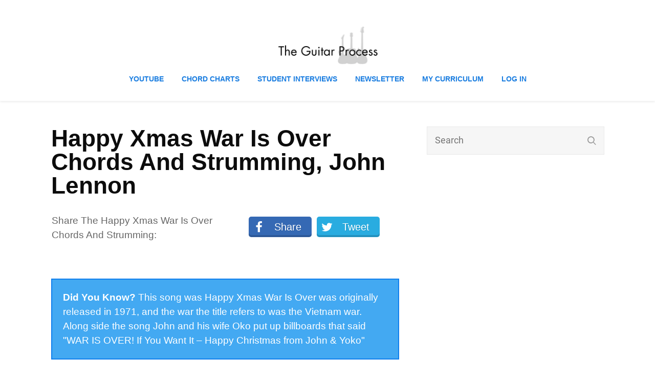

--- FILE ---
content_type: text/html; charset=UTF-8
request_url: https://theiomprocess.com/happy-xmas-war-is-over-chords-and-strumming-john-lennon
body_size: 27592
content:

<!DOCTYPE html>
<html lang="en-GB">
<head>
	
<meta property="og:type" content="article" />
<meta property="og:url" content="https://theiomprocess.com/happy-xmas-war-is-over-chords-and-strumming-john-lennon" />
<meta name="twitter:card" content="summary_large_image" />
<meta property="og:site_name" content="The IOM Process" />
<meta property="og:title" content="How To Play Happy Xmas War Is Over by John Lennon On Guitar" />
<meta name="twitter:title" content="How To Play Happy Xmas War Is Over by John Lennon On Guitar" />
<meta property="og:image" content="https://theiomprocess.com/wp-content/uploads/2019/12/Facebook-Share-Size-600-x-315-2-1.png" />
<meta name="twitter:image:src" content="https://theiomprocess.com/wp-content/uploads/2019/12/Facebook-Share-Size-600-x-315-2-1.png" />
<meta property="og:description" content="Free, accurate, easy to read and printable chord chart for beginners. Includes strumming patterns & lyrics. Learn to play Happy Xmas War Is Over on guitar. CLICK TO VIEW." />
<meta name="twitter:description" content="Free, accurate, easy to read and printable chord chart for beginners. Includes strumming patterns & lyrics. Learn to play Happy Xmas War Is Over on guitar. CLICK TO VIEW." />
<meta name="twitter:creator" content="@@talktoianobrien" />
<meta name="twitter:site" content="@@talktoianobrien" />

	<!--[if lt IE 9]>
	<script src="https://theiomprocess.com/wp-content/themes/rise/js/html5/dist/html5shiv.js"></script>
	<script src="//css3-mediaqueries-js.googlecode.com/svn/trunk/css3-mediaqueries.js"></script>
	<![endif]-->
	<!--[if IE 8]>
	<link rel="stylesheet" type="text/css" href="https://theiomprocess.com/wp-content/themes/rise/css/ie8.css"/>
	<![endif]-->
	<!--[if IE 7]>
	<link rel="stylesheet" type="text/css" href="https://theiomprocess.com/wp-content/themes/rise/css/ie7.css"/>
	<![endif]-->
	<meta name="viewport" content="width=device-width, initial-scale=1.0"/>
	<meta charset="UTF-8">
	
	
		<meta name='robots' content='index, follow, max-image-preview:large, max-snippet:-1, max-video-preview:-1' />
	<style>img:is([sizes="auto" i], [sizes^="auto," i]) { contain-intrinsic-size: 3000px 1500px }</style>
	
<!-- Google Tag Manager for WordPress by gtm4wp.com -->
<script data-cfasync="false" data-pagespeed-no-defer>
	var gtm4wp_datalayer_name = "dataLayer";
	var dataLayer = dataLayer || [];
</script>
<!-- End Google Tag Manager for WordPress by gtm4wp.com -->
	<!-- This site is optimized with the Yoast SEO plugin v26.8 - https://yoast.com/product/yoast-seo-wordpress/ -->
	<title>Happy Xmas War Is Over Chords And Strumming, John Lennon | IOM</title>
	<meta name="description" content="Happy Xmas War Is Over Chords And Strumming, John Lennon. Free, Accurate, Easy To Read &amp; Printable Chord Chart with Strumming Patterns &amp; Lyrics To Play Happy Xmas War Is Over On Guitar." />
	<link rel="canonical" href="https://theiomprocess.com/happy-xmas-war-is-over-chords-and-strumming-john-lennon" />
	<meta property="og:locale" content="en_GB" />
	<meta property="og:type" content="article" />
	<meta property="og:title" content="Happy Xmas War Is Over Chords And Strumming, John Lennon | IOM" />
	<meta property="og:description" content="Happy Xmas War Is Over Chords And Strumming, John Lennon. Free, Accurate, Easy To Read &amp; Printable Chord Chart with Strumming Patterns &amp; Lyrics To Play Happy Xmas War Is Over On Guitar." />
	<meta property="og:url" content="https://theiomprocess.com/happy-xmas-war-is-over-chords-and-strumming-john-lennon" />
	<meta property="og:site_name" content="The Guitar Process" />
	<meta property="article:published_time" content="2019-12-04T16:32:44+00:00" />
	<meta property="article:modified_time" content="2023-05-18T10:43:18+00:00" />
	<meta name="author" content="Ian O" />
	<meta name="twitter:card" content="summary_large_image" />
	<meta name="twitter:label1" content="Written by" />
	<meta name="twitter:data1" content="Ian O" />
	<meta name="twitter:label2" content="Estimated reading time" />
	<meta name="twitter:data2" content="11 minutes" />
	<script type="application/ld+json" class="yoast-schema-graph">{"@context":"https://schema.org","@graph":[{"@type":"Article","@id":"https://theiomprocess.com/happy-xmas-war-is-over-chords-and-strumming-john-lennon#article","isPartOf":{"@id":"https://theiomprocess.com/happy-xmas-war-is-over-chords-and-strumming-john-lennon"},"author":{"name":"Ian O","@id":"https://theiomprocess.com/#/schema/person/2efeff25ee3ca36f14f896ae25a9f286"},"headline":"Happy Xmas War Is Over Chords And Strumming, John Lennon","datePublished":"2019-12-04T16:32:44+00:00","dateModified":"2023-05-18T10:43:18+00:00","mainEntityOfPage":{"@id":"https://theiomprocess.com/happy-xmas-war-is-over-chords-and-strumming-john-lennon"},"wordCount":2332,"articleSection":["Guitar Songs"],"inLanguage":"en-GB"},{"@type":"WebPage","@id":"https://theiomprocess.com/happy-xmas-war-is-over-chords-and-strumming-john-lennon","url":"https://theiomprocess.com/happy-xmas-war-is-over-chords-and-strumming-john-lennon","name":"Happy Xmas War Is Over Chords And Strumming, John Lennon | IOM","isPartOf":{"@id":"https://theiomprocess.com/#website"},"datePublished":"2019-12-04T16:32:44+00:00","dateModified":"2023-05-18T10:43:18+00:00","author":{"@id":"https://theiomprocess.com/#/schema/person/2efeff25ee3ca36f14f896ae25a9f286"},"description":"Happy Xmas War Is Over Chords And Strumming, John Lennon. Free, Accurate, Easy To Read & Printable Chord Chart with Strumming Patterns & Lyrics To Play Happy Xmas War Is Over On Guitar.","breadcrumb":{"@id":"https://theiomprocess.com/happy-xmas-war-is-over-chords-and-strumming-john-lennon#breadcrumb"},"inLanguage":"en-GB","potentialAction":[{"@type":"ReadAction","target":["https://theiomprocess.com/happy-xmas-war-is-over-chords-and-strumming-john-lennon"]}]},{"@type":"BreadcrumbList","@id":"https://theiomprocess.com/happy-xmas-war-is-over-chords-and-strumming-john-lennon#breadcrumb","itemListElement":[{"@type":"ListItem","position":1,"name":"Home","item":"https://theiomprocess.com/"},{"@type":"ListItem","position":2,"name":"Blog","item":"https://theiomprocess.com/blog"},{"@type":"ListItem","position":3,"name":"Happy Xmas War Is Over Chords And Strumming, John Lennon"}]},{"@type":"WebSite","@id":"https://theiomprocess.com/#website","url":"https://theiomprocess.com/","name":"The Guitar Process","description":"","potentialAction":[{"@type":"SearchAction","target":{"@type":"EntryPoint","urlTemplate":"https://theiomprocess.com/?s={search_term_string}"},"query-input":{"@type":"PropertyValueSpecification","valueRequired":true,"valueName":"search_term_string"}}],"inLanguage":"en-GB"},{"@type":"Person","@id":"https://theiomprocess.com/#/schema/person/2efeff25ee3ca36f14f896ae25a9f286","name":"Ian O","image":{"@type":"ImageObject","inLanguage":"en-GB","@id":"https://theiomprocess.com/#/schema/person/image/","url":"https://secure.gravatar.com/avatar/e68528881106c2dac7295a2758ffd805e9f03a5084e8fc07f3e60ec5426e43a9?s=96&d=blank&r=g","contentUrl":"https://secure.gravatar.com/avatar/e68528881106c2dac7295a2758ffd805e9f03a5084e8fc07f3e60ec5426e43a9?s=96&d=blank&r=g","caption":"Ian O"},"url":"https://theiomprocess.com/author/admin"}]}</script>
	<!-- / Yoast SEO plugin. -->


<link rel='dns-prefetch' href='//accounts.google.com' />
<link rel='dns-prefetch' href='//apis.google.com' />
<link rel='dns-prefetch' href='//ajax.googleapis.com' />
<link rel='dns-prefetch' href='//maxcdn.bootstrapcdn.com' />
<link rel="alternate" type="application/rss+xml" title="The Guitar Process &raquo; Happy Xmas War Is Over Chords And Strumming, John Lennon Comments Feed" href="https://theiomprocess.com/happy-xmas-war-is-over-chords-and-strumming-john-lennon/feed" />
<script type="text/javascript">
/* <![CDATA[ */
window._wpemojiSettings = {"baseUrl":"https:\/\/s.w.org\/images\/core\/emoji\/16.0.1\/72x72\/","ext":".png","svgUrl":"https:\/\/s.w.org\/images\/core\/emoji\/16.0.1\/svg\/","svgExt":".svg","source":{"concatemoji":"https:\/\/theiomprocess.com\/wp-includes\/js\/wp-emoji-release.min.js?ver=6.8.3"}};
/*! This file is auto-generated */
!function(s,n){var o,i,e;function c(e){try{var t={supportTests:e,timestamp:(new Date).valueOf()};sessionStorage.setItem(o,JSON.stringify(t))}catch(e){}}function p(e,t,n){e.clearRect(0,0,e.canvas.width,e.canvas.height),e.fillText(t,0,0);var t=new Uint32Array(e.getImageData(0,0,e.canvas.width,e.canvas.height).data),a=(e.clearRect(0,0,e.canvas.width,e.canvas.height),e.fillText(n,0,0),new Uint32Array(e.getImageData(0,0,e.canvas.width,e.canvas.height).data));return t.every(function(e,t){return e===a[t]})}function u(e,t){e.clearRect(0,0,e.canvas.width,e.canvas.height),e.fillText(t,0,0);for(var n=e.getImageData(16,16,1,1),a=0;a<n.data.length;a++)if(0!==n.data[a])return!1;return!0}function f(e,t,n,a){switch(t){case"flag":return n(e,"\ud83c\udff3\ufe0f\u200d\u26a7\ufe0f","\ud83c\udff3\ufe0f\u200b\u26a7\ufe0f")?!1:!n(e,"\ud83c\udde8\ud83c\uddf6","\ud83c\udde8\u200b\ud83c\uddf6")&&!n(e,"\ud83c\udff4\udb40\udc67\udb40\udc62\udb40\udc65\udb40\udc6e\udb40\udc67\udb40\udc7f","\ud83c\udff4\u200b\udb40\udc67\u200b\udb40\udc62\u200b\udb40\udc65\u200b\udb40\udc6e\u200b\udb40\udc67\u200b\udb40\udc7f");case"emoji":return!a(e,"\ud83e\udedf")}return!1}function g(e,t,n,a){var r="undefined"!=typeof WorkerGlobalScope&&self instanceof WorkerGlobalScope?new OffscreenCanvas(300,150):s.createElement("canvas"),o=r.getContext("2d",{willReadFrequently:!0}),i=(o.textBaseline="top",o.font="600 32px Arial",{});return e.forEach(function(e){i[e]=t(o,e,n,a)}),i}function t(e){var t=s.createElement("script");t.src=e,t.defer=!0,s.head.appendChild(t)}"undefined"!=typeof Promise&&(o="wpEmojiSettingsSupports",i=["flag","emoji"],n.supports={everything:!0,everythingExceptFlag:!0},e=new Promise(function(e){s.addEventListener("DOMContentLoaded",e,{once:!0})}),new Promise(function(t){var n=function(){try{var e=JSON.parse(sessionStorage.getItem(o));if("object"==typeof e&&"number"==typeof e.timestamp&&(new Date).valueOf()<e.timestamp+604800&&"object"==typeof e.supportTests)return e.supportTests}catch(e){}return null}();if(!n){if("undefined"!=typeof Worker&&"undefined"!=typeof OffscreenCanvas&&"undefined"!=typeof URL&&URL.createObjectURL&&"undefined"!=typeof Blob)try{var e="postMessage("+g.toString()+"("+[JSON.stringify(i),f.toString(),p.toString(),u.toString()].join(",")+"));",a=new Blob([e],{type:"text/javascript"}),r=new Worker(URL.createObjectURL(a),{name:"wpTestEmojiSupports"});return void(r.onmessage=function(e){c(n=e.data),r.terminate(),t(n)})}catch(e){}c(n=g(i,f,p,u))}t(n)}).then(function(e){for(var t in e)n.supports[t]=e[t],n.supports.everything=n.supports.everything&&n.supports[t],"flag"!==t&&(n.supports.everythingExceptFlag=n.supports.everythingExceptFlag&&n.supports[t]);n.supports.everythingExceptFlag=n.supports.everythingExceptFlag&&!n.supports.flag,n.DOMReady=!1,n.readyCallback=function(){n.DOMReady=!0}}).then(function(){return e}).then(function(){var e;n.supports.everything||(n.readyCallback(),(e=n.source||{}).concatemoji?t(e.concatemoji):e.wpemoji&&e.twemoji&&(t(e.twemoji),t(e.wpemoji)))}))}((window,document),window._wpemojiSettings);
/* ]]> */
</script>
<style id='wp-emoji-styles-inline-css' type='text/css'>

	img.wp-smiley, img.emoji {
		display: inline !important;
		border: none !important;
		box-shadow: none !important;
		height: 1em !important;
		width: 1em !important;
		margin: 0 0.07em !important;
		vertical-align: -0.1em !important;
		background: none !important;
		padding: 0 !important;
	}
</style>
<link rel='stylesheet' id='wp-block-library-css' href='https://theiomprocess.com/wp-includes/css/dist/block-library/style.min.css?ver=6.8.3' type='text/css' media='all' />
<style id='classic-theme-styles-inline-css' type='text/css'>
/*! This file is auto-generated */
.wp-block-button__link{color:#fff;background-color:#32373c;border-radius:9999px;box-shadow:none;text-decoration:none;padding:calc(.667em + 2px) calc(1.333em + 2px);font-size:1.125em}.wp-block-file__button{background:#32373c;color:#fff;text-decoration:none}
</style>
<style id='global-styles-inline-css' type='text/css'>
:root{--wp--preset--aspect-ratio--square: 1;--wp--preset--aspect-ratio--4-3: 4/3;--wp--preset--aspect-ratio--3-4: 3/4;--wp--preset--aspect-ratio--3-2: 3/2;--wp--preset--aspect-ratio--2-3: 2/3;--wp--preset--aspect-ratio--16-9: 16/9;--wp--preset--aspect-ratio--9-16: 9/16;--wp--preset--color--black: #000000;--wp--preset--color--cyan-bluish-gray: #abb8c3;--wp--preset--color--white: #ffffff;--wp--preset--color--pale-pink: #f78da7;--wp--preset--color--vivid-red: #cf2e2e;--wp--preset--color--luminous-vivid-orange: #ff6900;--wp--preset--color--luminous-vivid-amber: #fcb900;--wp--preset--color--light-green-cyan: #7bdcb5;--wp--preset--color--vivid-green-cyan: #00d084;--wp--preset--color--pale-cyan-blue: #8ed1fc;--wp--preset--color--vivid-cyan-blue: #0693e3;--wp--preset--color--vivid-purple: #9b51e0;--wp--preset--gradient--vivid-cyan-blue-to-vivid-purple: linear-gradient(135deg,rgba(6,147,227,1) 0%,rgb(155,81,224) 100%);--wp--preset--gradient--light-green-cyan-to-vivid-green-cyan: linear-gradient(135deg,rgb(122,220,180) 0%,rgb(0,208,130) 100%);--wp--preset--gradient--luminous-vivid-amber-to-luminous-vivid-orange: linear-gradient(135deg,rgba(252,185,0,1) 0%,rgba(255,105,0,1) 100%);--wp--preset--gradient--luminous-vivid-orange-to-vivid-red: linear-gradient(135deg,rgba(255,105,0,1) 0%,rgb(207,46,46) 100%);--wp--preset--gradient--very-light-gray-to-cyan-bluish-gray: linear-gradient(135deg,rgb(238,238,238) 0%,rgb(169,184,195) 100%);--wp--preset--gradient--cool-to-warm-spectrum: linear-gradient(135deg,rgb(74,234,220) 0%,rgb(151,120,209) 20%,rgb(207,42,186) 40%,rgb(238,44,130) 60%,rgb(251,105,98) 80%,rgb(254,248,76) 100%);--wp--preset--gradient--blush-light-purple: linear-gradient(135deg,rgb(255,206,236) 0%,rgb(152,150,240) 100%);--wp--preset--gradient--blush-bordeaux: linear-gradient(135deg,rgb(254,205,165) 0%,rgb(254,45,45) 50%,rgb(107,0,62) 100%);--wp--preset--gradient--luminous-dusk: linear-gradient(135deg,rgb(255,203,112) 0%,rgb(199,81,192) 50%,rgb(65,88,208) 100%);--wp--preset--gradient--pale-ocean: linear-gradient(135deg,rgb(255,245,203) 0%,rgb(182,227,212) 50%,rgb(51,167,181) 100%);--wp--preset--gradient--electric-grass: linear-gradient(135deg,rgb(202,248,128) 0%,rgb(113,206,126) 100%);--wp--preset--gradient--midnight: linear-gradient(135deg,rgb(2,3,129) 0%,rgb(40,116,252) 100%);--wp--preset--font-size--small: 13px;--wp--preset--font-size--medium: 20px;--wp--preset--font-size--large: 36px;--wp--preset--font-size--x-large: 42px;--wp--preset--spacing--20: 0.44rem;--wp--preset--spacing--30: 0.67rem;--wp--preset--spacing--40: 1rem;--wp--preset--spacing--50: 1.5rem;--wp--preset--spacing--60: 2.25rem;--wp--preset--spacing--70: 3.38rem;--wp--preset--spacing--80: 5.06rem;--wp--preset--shadow--natural: 6px 6px 9px rgba(0, 0, 0, 0.2);--wp--preset--shadow--deep: 12px 12px 50px rgba(0, 0, 0, 0.4);--wp--preset--shadow--sharp: 6px 6px 0px rgba(0, 0, 0, 0.2);--wp--preset--shadow--outlined: 6px 6px 0px -3px rgba(255, 255, 255, 1), 6px 6px rgba(0, 0, 0, 1);--wp--preset--shadow--crisp: 6px 6px 0px rgba(0, 0, 0, 1);}:where(.is-layout-flex){gap: 0.5em;}:where(.is-layout-grid){gap: 0.5em;}body .is-layout-flex{display: flex;}.is-layout-flex{flex-wrap: wrap;align-items: center;}.is-layout-flex > :is(*, div){margin: 0;}body .is-layout-grid{display: grid;}.is-layout-grid > :is(*, div){margin: 0;}:where(.wp-block-columns.is-layout-flex){gap: 2em;}:where(.wp-block-columns.is-layout-grid){gap: 2em;}:where(.wp-block-post-template.is-layout-flex){gap: 1.25em;}:where(.wp-block-post-template.is-layout-grid){gap: 1.25em;}.has-black-color{color: var(--wp--preset--color--black) !important;}.has-cyan-bluish-gray-color{color: var(--wp--preset--color--cyan-bluish-gray) !important;}.has-white-color{color: var(--wp--preset--color--white) !important;}.has-pale-pink-color{color: var(--wp--preset--color--pale-pink) !important;}.has-vivid-red-color{color: var(--wp--preset--color--vivid-red) !important;}.has-luminous-vivid-orange-color{color: var(--wp--preset--color--luminous-vivid-orange) !important;}.has-luminous-vivid-amber-color{color: var(--wp--preset--color--luminous-vivid-amber) !important;}.has-light-green-cyan-color{color: var(--wp--preset--color--light-green-cyan) !important;}.has-vivid-green-cyan-color{color: var(--wp--preset--color--vivid-green-cyan) !important;}.has-pale-cyan-blue-color{color: var(--wp--preset--color--pale-cyan-blue) !important;}.has-vivid-cyan-blue-color{color: var(--wp--preset--color--vivid-cyan-blue) !important;}.has-vivid-purple-color{color: var(--wp--preset--color--vivid-purple) !important;}.has-black-background-color{background-color: var(--wp--preset--color--black) !important;}.has-cyan-bluish-gray-background-color{background-color: var(--wp--preset--color--cyan-bluish-gray) !important;}.has-white-background-color{background-color: var(--wp--preset--color--white) !important;}.has-pale-pink-background-color{background-color: var(--wp--preset--color--pale-pink) !important;}.has-vivid-red-background-color{background-color: var(--wp--preset--color--vivid-red) !important;}.has-luminous-vivid-orange-background-color{background-color: var(--wp--preset--color--luminous-vivid-orange) !important;}.has-luminous-vivid-amber-background-color{background-color: var(--wp--preset--color--luminous-vivid-amber) !important;}.has-light-green-cyan-background-color{background-color: var(--wp--preset--color--light-green-cyan) !important;}.has-vivid-green-cyan-background-color{background-color: var(--wp--preset--color--vivid-green-cyan) !important;}.has-pale-cyan-blue-background-color{background-color: var(--wp--preset--color--pale-cyan-blue) !important;}.has-vivid-cyan-blue-background-color{background-color: var(--wp--preset--color--vivid-cyan-blue) !important;}.has-vivid-purple-background-color{background-color: var(--wp--preset--color--vivid-purple) !important;}.has-black-border-color{border-color: var(--wp--preset--color--black) !important;}.has-cyan-bluish-gray-border-color{border-color: var(--wp--preset--color--cyan-bluish-gray) !important;}.has-white-border-color{border-color: var(--wp--preset--color--white) !important;}.has-pale-pink-border-color{border-color: var(--wp--preset--color--pale-pink) !important;}.has-vivid-red-border-color{border-color: var(--wp--preset--color--vivid-red) !important;}.has-luminous-vivid-orange-border-color{border-color: var(--wp--preset--color--luminous-vivid-orange) !important;}.has-luminous-vivid-amber-border-color{border-color: var(--wp--preset--color--luminous-vivid-amber) !important;}.has-light-green-cyan-border-color{border-color: var(--wp--preset--color--light-green-cyan) !important;}.has-vivid-green-cyan-border-color{border-color: var(--wp--preset--color--vivid-green-cyan) !important;}.has-pale-cyan-blue-border-color{border-color: var(--wp--preset--color--pale-cyan-blue) !important;}.has-vivid-cyan-blue-border-color{border-color: var(--wp--preset--color--vivid-cyan-blue) !important;}.has-vivid-purple-border-color{border-color: var(--wp--preset--color--vivid-purple) !important;}.has-vivid-cyan-blue-to-vivid-purple-gradient-background{background: var(--wp--preset--gradient--vivid-cyan-blue-to-vivid-purple) !important;}.has-light-green-cyan-to-vivid-green-cyan-gradient-background{background: var(--wp--preset--gradient--light-green-cyan-to-vivid-green-cyan) !important;}.has-luminous-vivid-amber-to-luminous-vivid-orange-gradient-background{background: var(--wp--preset--gradient--luminous-vivid-amber-to-luminous-vivid-orange) !important;}.has-luminous-vivid-orange-to-vivid-red-gradient-background{background: var(--wp--preset--gradient--luminous-vivid-orange-to-vivid-red) !important;}.has-very-light-gray-to-cyan-bluish-gray-gradient-background{background: var(--wp--preset--gradient--very-light-gray-to-cyan-bluish-gray) !important;}.has-cool-to-warm-spectrum-gradient-background{background: var(--wp--preset--gradient--cool-to-warm-spectrum) !important;}.has-blush-light-purple-gradient-background{background: var(--wp--preset--gradient--blush-light-purple) !important;}.has-blush-bordeaux-gradient-background{background: var(--wp--preset--gradient--blush-bordeaux) !important;}.has-luminous-dusk-gradient-background{background: var(--wp--preset--gradient--luminous-dusk) !important;}.has-pale-ocean-gradient-background{background: var(--wp--preset--gradient--pale-ocean) !important;}.has-electric-grass-gradient-background{background: var(--wp--preset--gradient--electric-grass) !important;}.has-midnight-gradient-background{background: var(--wp--preset--gradient--midnight) !important;}.has-small-font-size{font-size: var(--wp--preset--font-size--small) !important;}.has-medium-font-size{font-size: var(--wp--preset--font-size--medium) !important;}.has-large-font-size{font-size: var(--wp--preset--font-size--large) !important;}.has-x-large-font-size{font-size: var(--wp--preset--font-size--x-large) !important;}
:where(.wp-block-post-template.is-layout-flex){gap: 1.25em;}:where(.wp-block-post-template.is-layout-grid){gap: 1.25em;}
:where(.wp-block-columns.is-layout-flex){gap: 2em;}:where(.wp-block-columns.is-layout-grid){gap: 2em;}
:root :where(.wp-block-pullquote){font-size: 1.5em;line-height: 1.6;}
</style>
<link rel='stylesheet' id='membermouse-jquery-css-css' href='//ajax.googleapis.com/ajax/libs/jqueryui/1.13.3/themes/smoothness/jquery-ui.css?v=2.13' type='text/css' media='all' />
<link rel='stylesheet' id='membermouse-main-css' href='https://theiomprocess.com/wp-content/plugins/membermouse/resources/css/common/mm-main.css?ver=3.0.28' type='text/css' media='all' />
<link rel='stylesheet' id='membermouse-buttons-css' href='https://theiomprocess.com/wp-content/plugins/membermouse/resources/css/common/mm-buttons.css?ver=3.0.28' type='text/css' media='all' />
<link rel='stylesheet' id='membermouse-font-awesome-css' href='//maxcdn.bootstrapcdn.com/font-awesome/4.7.0/css/font-awesome.min.css?ver=6.8.3' type='text/css' media='all' />
<link rel='stylesheet' id='tve_style_family_tve_flt-css' href='https://theiomprocess.com/wp-content/plugins/thrive-visual-editor/editor/css/thrive_flat.css?ver=10.8.5' type='text/css' media='all' />
<link rel='stylesheet' id='rise-style-css' href='https://theiomprocess.com/wp-content/themes/rise/style.css?ver=6.8.3' type='text/css' media='all' />
<link rel='stylesheet' id='thrive-reset-css' href='https://theiomprocess.com/wp-content/themes/rise/css/reset.css?v=2.13' type='text/css' media='all' />
<link rel='stylesheet' id='thrive-main-style-css' href='https://theiomprocess.com/wp-content/themes/rise/css/main_blue.css?v=2.13' type='text/css' media='all' />
<script type="text/javascript" src="https://theiomprocess.com/wp-includes/js/jquery/jquery.min.js?v=2.13" id="jquery-core-js"></script>
<script type="text/javascript" src="https://theiomprocess.com/wp-includes/js/jquery/jquery-migrate.min.js?v=2.13" id="jquery-migrate-js"></script>
<script type="text/javascript" id="membermouse-global-js-extra">
/* <![CDATA[ */
var MemberMouseGlobal = {"jsIsAdmin":"","adminUrl":"https:\/\/theiomprocess.com\/wp-admin\/","globalurl":"https:\/\/theiomprocess.com\/wp-content\/plugins\/membermouse","ajaxurl":"https:\/\/theiomprocess.com\/wp-admin\/admin-ajax.php","checkoutProcessingPaidMessage":"Please wait while our helpful worker bees securely processes your order... we're almost there...","checkoutProcessingFreeMessage":"Please wait while our helpful worker bees securely process your order... we're almost there...","checkoutProcessingMessageCSS":"mm-checkout-processing-message","currencyInfo":{"currency":"GBP","postfixIso":false,"name":"United Kingdom Pound","int_curr_symbol":"&#71;&#66;&#80;&#32;","currency_symbol":"&pound;","mon_decimal_point":".","mon_thousands_sep":",","mon_grouping":"3;3","positive_sign":"","negative_sign":"","int_frac_digits":"2","frac_digits":"2","p_cs_precedes":"1","p_sep_by_space":"0","n_cs_precedes":"1","n_sep_by_space":"0","p_sign_posn":"1","n_sign_posn":"1"}};
/* ]]> */
</script>
<script type="text/javascript" src="https://theiomprocess.com/wp-content/plugins/membermouse/resources/js/global.js?ver=3.0.28" id="membermouse-global-js"></script>
<script type="text/javascript" src="https://theiomprocess.com/wp-includes/js/dist/hooks.min.js?ver=4d63a3d491d11ffd8ac6" id="wp-hooks-js"></script>
<script type="text/javascript" src="https://theiomprocess.com/wp-includes/js/dist/i18n.min.js?ver=5e580eb46a90c2b997e6" id="wp-i18n-js"></script>
<script type="text/javascript" id="wp-i18n-js-after">
/* <![CDATA[ */
wp.i18n.setLocaleData( { 'text direction\u0004ltr': [ 'ltr' ] } );
/* ]]> */
</script>
<script type="text/javascript" src="https://theiomprocess.com/wp-content/plugins/membermouse/resources/js/common/mm-common-core.js?ver=3.0.28" id="mm-common-core.js-js"></script>
<script type="text/javascript" src="https://theiomprocess.com/wp-content/plugins/membermouse/resources/js/user/mm-preview.js?ver=3.0.28" id="mm-preview.js-js"></script>
<script type="text/javascript" src="https://theiomprocess.com/wp-includes/js/jquery/ui/core.min.js?v=2.13" id="jquery-ui-core-js"></script>
<script type="text/javascript" src="https://theiomprocess.com/wp-includes/js/jquery/ui/menu.min.js?v=2.13" id="jquery-ui-menu-js"></script>
<script type="text/javascript" src="https://theiomprocess.com/wp-includes/js/dist/dom-ready.min.js?ver=f77871ff7694fffea381" id="wp-dom-ready-js"></script>
<script type="text/javascript" id="wp-a11y-js-translations">
/* <![CDATA[ */
( function( domain, translations ) {
	var localeData = translations.locale_data[ domain ] || translations.locale_data.messages;
	localeData[""].domain = domain;
	wp.i18n.setLocaleData( localeData, domain );
} )( "default", {"translation-revision-date":"2025-11-13 00:57:08+0000","generator":"GlotPress\/4.0.3","domain":"messages","locale_data":{"messages":{"":{"domain":"messages","plural-forms":"nplurals=2; plural=n != 1;","lang":"en_GB"},"Notifications":["Notifications"]}},"comment":{"reference":"wp-includes\/js\/dist\/a11y.js"}} );
/* ]]> */
</script>
<script type="text/javascript" src="https://theiomprocess.com/wp-includes/js/dist/a11y.min.js?ver=3156534cc54473497e14" id="wp-a11y-js"></script>
<script type="text/javascript" src="https://theiomprocess.com/wp-includes/js/jquery/ui/autocomplete.min.js?v=2.13" id="jquery-ui-autocomplete-js"></script>
<script type="text/javascript" src="https://theiomprocess.com/wp-includes/js/imagesloaded.min.js?ver=5.0.0" id="imagesloaded-js"></script>
<script type="text/javascript" src="https://theiomprocess.com/wp-includes/js/masonry.min.js?ver=4.2.2" id="masonry-js"></script>
<script type="text/javascript" src="https://theiomprocess.com/wp-includes/js/jquery/jquery.masonry.min.js?v=2.13" id="jquery-masonry-js"></script>
<script type="text/javascript" id="tve_frontend-js-extra">
/* <![CDATA[ */
var tve_frontend_options = {"ajaxurl":"https:\/\/theiomprocess.com\/wp-admin\/admin-ajax.php","is_editor_page":"","page_events":[],"is_single":"1","social_fb_app_id":"","dash_url":"https:\/\/theiomprocess.com\/wp-content\/plugins\/thrive-visual-editor\/thrive-dashboard","queried_object":{"ID":6280,"post_author":"1"},"query_vars":{"page":"","name":"happy-xmas-war-is-over-chords-and-strumming-john-lennon"},"$_POST":[],"translations":{"Copy":"Copy","empty_username":"ERROR: The username field is empty.","empty_password":"ERROR: The password field is empty.","empty_login":"ERROR: Enter a username or email address.","min_chars":"At least %s characters are needed","no_headings":"No headings found","registration_err":{"required_field":"<strong>Error<\/strong>: This field is required","required_email":"<strong>Error<\/strong>: Please type your email address","invalid_email":"<strong>Error<\/strong>: The email address isn&#8217;t correct","passwordmismatch":"<strong>Error<\/strong>: Password mismatch"}},"routes":{"posts":"https:\/\/theiomprocess.com\/wp-json\/tcb\/v1\/posts","video_reporting":"https:\/\/theiomprocess.com\/wp-json\/tcb\/v1\/video-reporting"},"nonce":"186241befc","allow_video_src":"","google_client_id":null,"google_api_key":null,"facebook_app_id":null,"lead_generation_custom_tag_apis":["activecampaign","aweber","convertkit","drip","klicktipp","mailchimp","sendlane","zapier"],"post_request_data":[],"user_profile_nonce":"ce045c237a","ip":"18.222.168.46","current_user":[],"post_id":"6280","post_title":"Happy Xmas War Is Over Chords And Strumming, John Lennon","post_type":"post","post_url":"https:\/\/theiomprocess.com\/happy-xmas-war-is-over-chords-and-strumming-john-lennon","is_lp":"","conditional_display":{"is_tooltip_dismissed":false}};
/* ]]> */
</script>
<script type="text/javascript" src="https://theiomprocess.com/wp-content/plugins/thrive-visual-editor/editor/js/dist/modules/general.min.js?ver=10.8.5" id="tve_frontend-js"></script>
<script type="text/javascript" src="https://theiomprocess.com/wp-includes/js/plupload/moxie.min.js?ver=1.3.5.1" id="moxiejs-js"></script>
<link rel="https://api.w.org/" href="https://theiomprocess.com/wp-json/" /><link rel="alternate" title="JSON" type="application/json" href="https://theiomprocess.com/wp-json/wp/v2/posts/6280" /><link rel="EditURI" type="application/rsd+xml" title="RSD" href="https://theiomprocess.com/xmlrpc.php?rsd" />
<meta name="generator" content="WordPress 6.8.3" />
<link rel='shortlink' href='https://theiomprocess.com/?p=6280' />
<link rel="alternate" title="oEmbed (JSON)" type="application/json+oembed" href="https://theiomprocess.com/wp-json/oembed/1.0/embed?url=https%3A%2F%2Ftheiomprocess.com%2Fhappy-xmas-war-is-over-chords-and-strumming-john-lennon" />
<link rel="alternate" title="oEmbed (XML)" type="text/xml+oembed" href="https://theiomprocess.com/wp-json/oembed/1.0/embed?url=https%3A%2F%2Ftheiomprocess.com%2Fhappy-xmas-war-is-over-chords-and-strumming-john-lennon&#038;format=xml" />
    <style type="text/css">

      .mmcs-classroom .nav-back i,
      .mmcs-classroom .navbar-section a.btn,
      .mmcs-classroom .navbar-section a,
      .mmcs-classroom div#mmcs-lesson-navigation button {
        color: rgba(255, 255, 255) !important;
      }

      .mmcs-classroom .navbar-section .dropdown .menu a {
        color: rgba(44, 54, 55) !important;
      }

      .mmcs-classroom .mmcs-progress-ring {
        background-color: rgba(26, 125, 224) !important;
      }

      .mmcs-classroom .mmcs-course-filter .dropdown .btn span,
      .mmcs-classroom .mmcs-course-filter .dropdown .btn i,
      .mmcs-classroom .mmcs-course-filter .input-group .input-group-btn,
      .mmcs-classroom .mmcs-course-filter .input-group .mmcs-search,
      .mmcs-classroom .mmcs-course-filter .input-group input[type=text],
      .mmcs-classroom .mmcs-course-filter .dropdown a,
      .mmcs-classroom .pagination,
      .mmcs-classroom .pagination i,
      .mmcs-classroom .pagination a {
        color: rgba(44, 54, 55) !important;
        border-color: rgba(44, 54, 55) !important;
      }

      /* body.mmcs-classroom a{
        color: rgba();
      } */

      #mmcs-navbar,
      #mmcs-navbar button#mmcs-classroom-previous-lesson-link,
      #mmcs-navbar button#mmcs-classroom-previous-lesson-link:hover,
      .mmcs-classroom div#mmcs-lesson-navigation button#previous_lesson_link,
      .mmcs-classroom div#mmcs-lesson-navigation button#previous_lesson_link:hover {
        background: rgba(26, 125, 224);
      }

      .course-progress .user-progress,
      .btn-green,
      #mmcs-navbar button:not(#mmcs-classroom-previous-lesson-link),
      .mmcs-classroom div#mmcs-lesson-navigation button:not(#previous_lesson_link),
      .mmcs-classroom #mmcs-quiz-navigation button:focus,
      .mmcs-classroom #mmcs-quiz-navigation button:hover {
        background: rgba(26, 125, 224, 0.9);
      }

      .btn-green:hover,
      #mmcs-navbar button:not(#mmcs-classroom-previous-lesson-link):focus,
      #mmcs-navbar button:not(#mmcs-classroom-previous-lesson-link):hover,
      .mmcs-classroom div#mmcs-lesson-navigation button:not(#previous_lesson_link):focus,
      .mmcs-classroom div#mmcs-lesson-navigation button:not(#previous_lesson_link):hover,
      .mmcs-classroom #mmcs-quiz-navigation button {
        background: rgba(26, 125, 224);
      }

      .btn-green{border: rgba(26, 125, 224)}

      .course-progress .progress-text,
      .mmcs-lesson i.mmcs-circle-regular {
        color: rgba(26, 125, 224);
      }

      #mmcs-main #bookmark, .mmcs-lesson.current{background: rgba(26, 125, 224, 0.3)}

      .mmcs-instructor .tile-subtitle{
        color: rgba(26, 125, 224, 1);
      }

      .mmcs-classroom .mmcs-quiz-question-feedback {
        border-top-color: rgba(26, 125, 224, 1);
        border-bottom-color: rgba(26, 125, 224, 1);
      }

    </style>
    <style type="text/css" id="tve_global_variables">:root{--tcb-background-author-image:url(https://theiomprocess.com/wp-content/themes/rise/images/TT_DEFAULT_AUTHORBOX_IMAGE);--tcb-background-user-image:url();--tcb-background-featured-image-thumbnail:url(https://theiomprocess.com/wp-content/plugins/thrive-visual-editor/editor/css/images/featured_image.png);}</style>
<!-- Google Tag Manager for WordPress by gtm4wp.com -->
<!-- GTM Container placement set to automatic -->
<script data-cfasync="false" data-pagespeed-no-defer type="text/javascript">
	var dataLayer_content = {"pagePostType":"post","pagePostType2":"single-post","pageCategory":["guitar-songs"],"pagePostAuthor":"Ian O"};
	dataLayer.push( dataLayer_content );
</script>
<script data-cfasync="false" data-pagespeed-no-defer type="text/javascript">
(function(w,d,s,l,i){w[l]=w[l]||[];w[l].push({'gtm.start':
new Date().getTime(),event:'gtm.js'});var f=d.getElementsByTagName(s)[0],
j=d.createElement(s),dl=l!='dataLayer'?'&l='+l:'';j.async=true;j.src=
'//www.googletagmanager.com/gtm.js?id='+i+dl;f.parentNode.insertBefore(j,f);
})(window,document,'script','dataLayer','GTM-M6G3RNC');
</script>
<!-- End Google Tag Manager for WordPress by gtm4wp.com -->		<style type="text/css">.wp-video-shortcode {
				max-width: 100% !important;
			}

			.bSe a {
				clear: right;
			}

			.bSe blockquote {
				clear: both;
			}
			body { background:#ffffff; }.cnt article h1.entry-title a { color:#0c0c0c; }.cnt article h2.entry-title a { color:#0c0c0c; }.bSe h1, h1.entry-title, h1.entry-title a { color:#0c0c0c; }.bSe h2 { color:#0c0c0c; }.bSe h3 { color:#0c0c0c; }.bSe h4 { color:#0c0c0c; }.bSe h5 { color:#0c0c0c; }.bSe h6 { color:#0c0c0c; }.bSe p, .mry .awr-e p { color:#666; }.cnt .bSe { color:#666; }.cnt h1 a, .tve-woocommerce .bSe .awr .entry-title, .tve-woocommerce .bSe .awr .page-title{font-family:Tahoma, Geneva, sans-serif,sans-serif;}.cnt h1 a, .tve-woocommerce .bSe .awr .entry-title, .tve-woocommerce .bSe .awr .page-title {font-weight: bold;}.bSe h1{font-family:Tahoma, Geneva, sans-serif,sans-serif;}.bSe h1 {font-weight: bold;}.bSe h2,.tve-woocommerce .bSe h2{font-family:Tahoma, Geneva, sans-serif,sans-serif;}.bSe h2,.tve-woocommerce .bSe h2 {font-weight: bold;}.bSe h3,.tve-woocommerce .bSe h3{font-family:Tahoma, Geneva, sans-serif,sans-serif;}.bSe h3,.tve-woocommerce .bSe h3 {font-weight: bold;}.bSe h4{font-family:Tahoma, Geneva, sans-serif,sans-serif;}.bSe h4 {font-weight: bold;}.bSe h5{font-family:Tahoma, Geneva, sans-serif,sans-serif;}.bSe h5 {font-weight: bold;}.bSe h6{font-family:Tahoma, Geneva, sans-serif,sans-serif;}.bSe h6 {font-weight: bold;}#text_logo{font-family:Tahoma, Geneva, sans-serif,sans-serif;}#text_logo {font-weight: bold;}.cnt h1 a { font-weight:700; }.bSe h1 { font-weight:700; }.bSe h2 { font-weight:700; }.bSe h3 { font-weight:700; }.bSe h4 { font-weight:700; }.bSe h5 { font-weight:700; }.bSe h6 { font-weight:700; }.cnt{font-family:Tahoma, Geneva, sans-serif,sans-serif;}article strong {font-weight: bold;}.cnt p, .tve-woocommerce .product p, .tve-woocommerce .products p, .brd ul li, header nav ul li a, header nav ul li > ul li a, .has-extended.has-heading .colch, footer, footer .fmm p, .aut-f{font-family:Tahoma, Geneva, sans-serif,sans-serif;}article strong {font-weight: bold;}.bSe h1, .bSe .entry-title { font-size:46px; }.cnt { font-size:18px; }.thrivecb { font-size:18px; }.out { font-size:18px; }.aut p { font-size:18px; }.cnt p { line-height:1.5em; }.thrivecb { line-height:1.5em; }.bSe a, .cnt a { color:#24447b; }.bSe .faq h4{font-family:Tahoma, Geneva, sans-serif,sans-serif;}article strong {font-weight: bold;}header nav > ul.menu > li > a { color:#1a7de0; }header nav > ul.menu > li >  a:hover { color:#000000; }header nav > ul > li.current_page_item > a:hover { color:#000000; }header nav > ul > li.current_menu_item > a:hover { color:#000000; }header nav > ul > li.current_menu_item > a:hover { color:#000000; }header nav > ul > li > a:active { color:#000000; }header #logo > a > img { max-width:200px; }header ul.menu > li.h-cta > a { color:#ffffff!important; }header ul.menu > li.h-cta > a { background:#ffffff; }header ul.menu > li.h-cta > a { border-color:#ffffff; }header ul.menu > li.h-cta > a:hover { color:#4b7cc7!important; }header ul.menu > li.h-cta > a:hover { background:transparent; }</style>
		<style type="text/css" id="custom-background-css">
body.custom-background { background-color: #ffffff; }
</style>
	<style type="text/css" id="thrive-default-styles"></style><link rel="icon" href="https://theiomprocess.com/wp-content/uploads/2024/02/cropped-Icon-for-The-Guitar-Process-Logo-32x32.png" sizes="32x32" />
<link rel="icon" href="https://theiomprocess.com/wp-content/uploads/2024/02/cropped-Icon-for-The-Guitar-Process-Logo-192x192.png" sizes="192x192" />
<link rel="apple-touch-icon" href="https://theiomprocess.com/wp-content/uploads/2024/02/cropped-Icon-for-The-Guitar-Process-Logo-180x180.png" />
<meta name="msapplication-TileImage" content="https://theiomprocess.com/wp-content/uploads/2024/02/cropped-Icon-for-The-Guitar-Process-Logo-270x270.png" />
			<style class="tve_custom_style">@media (min-width: 300px){[data-css="tve-u-15ffe51f876"]{font-size: 25px !important;color: rgb(35,35,35) !important;}[data-css="tve-u-15f969922e8"] .tve-cb p{color: rgb(255,255,255);margin-top: 0px;margin-bottom: 0px;}[data-css="tve-u-15f969922e8"] .tve-cb h3{color: rgb(12,12,12);margin-top: 0px;margin-bottom: 12px;}[data-css="tve-u-15f969922e8"]{padding: 0px;}[data-css="tve-u-15f969922e3"]{background-color: rgb(67,169,242);border: 2px solid rgb(16,127,237);border-radius: 0px;}:not(#tve) [data-css="tve-u-15f0633828c"]{font-size: 19px !important;}[data-css="tve-u-15f0630ac50"] .tve-cb p{color: rgb(102,102,102);margin-top: 0px;margin-bottom: 0px;}[data-css="tve-u-15f0630ac50"] .tve-cb h3{color: rgb(0,0,0);margin-top: 0px;margin-bottom: 0px;}[data-css="tve-u-15f0630ac50"]{padding: 0px;margin-top: 20px !important;}[data-css="tve-u-15f0630ac45"]{background-color: rgba(0,0,0,0);border: 2px solid rgb(229,229,229);border-radius: 0px;}[data-css="tve-u-15f06305870"] .tve-cb p{color: rgb(102,102,102);margin-top: 0px;margin-bottom: 0px;}[data-css="tve-u-15f06305870"]{padding: 0px;margin-bottom: 0px !important;margin-top: 0px !important;}[data-css="tve-u-15f0630586b"]{background-color: rgba(0,0,0,0);border: 2px solid rgb(15,15,15);border-radius: 0px;}[data-css="tve-u-15f06301101"]{margin-bottom: -52px !important;}:not(#tve) [data-css="tve-u-15f060b6f44"]{font-size: 31px !important;}:not(#tve) [data-css="tve-u-15f05f5447b"]{font-size: 19px !important;}:not(#tve) [data-css="tve-u-15f05c75768"]{font-size: 31px !important;}[data-css="tve-u-15f05c33c43"]{margin-bottom: -38px !important;}:not(#tve) [data-css="tve-u-15f05b50696"] p,:not(#tve) [data-css="tve-u-15f05b50696"] li,:not(#tve) [data-css="tve-u-15f05b50696"] blockquote,:not(#tve) [data-css="tve-u-15f05b50696"] address{font-size: 19px;}:not(#tve) [data-css="tve-u-15f05b4c839"] .ct_column a{font-size: 19px;}:not(#tve) [data-css="tve-u-15f05b486cc"]{font-size: 19px !important;}:not(#tve) [data-css="tve-u-15f05b486bc"]{font-size: 19px !important;}:not(#tve) [data-css="tve-u-15f05b486bb"]{font-size: 19px !important;}:not(#tve) [data-css="tve-u-15f05b44c4f"]{font-size: 19px !important;}[data-css="tve-u-15f05b672a5"]{margin-top: 0px !important;padding-top: 0px !important;margin-bottom: 0px !important;}:not(#tve) [data-css="tve-u-15f05b672a6"]{font-size: 19px !important;}[data-css="tve-u-15f05b672a7"] .tve_social_items{font-size: 20px !important;}[data-css="tve-u-15f05b672a7"]{float: none;position: relative;margin: 0px auto !important;}:not(#tve) [data-css="tve-u-15f05c64eca"]{font-size: 19px !important;}:not(#tve) [data-css="tve-u-15f05c64ecc"]{font-size: 19px !important;}[data-css="tve-u-15f05c64ecd"]{margin-bottom: 5px !important;}[data-css="tve-u-15f05c64ecf"] .tcb-button-link{font-size: 21px;color: rgb(255,255,255);background-color: rgb(16,127,237) !important;}[data-css="tve-u-15f05c64ecf"]{min-width: 100%;margin-top: 0px;margin-right: 0px;margin-left: 0px;margin-bottom: -10px !important;}[data-css="tve-u-15f05c64ed0"]{border-radius: 2px;border: 0px none rgb(102,102,102);background-color: rgb(78,122,199) !important;background-image: none !important;padding: 20px !important;}[data-css="tve-u-15f05c64ed2"] .tve-cb p{color: rgb(102,102,102);margin-top: 0px;margin-bottom: 0px;}[data-css="tve-u-15f05c64ed2"] .tve-cb h3{color: rgb(255,255,255);margin-top: 0px;margin-bottom: 0px;}[data-css="tve-u-15f05c64ed2"]{padding: 0px;max-width: 563px;float: none;margin-right: auto !important;margin-left: auto !important;}[data-css="tve-u-15f05c64ed3"]{background-color: rgba(0,0,0,0);border: 2px solid rgb(78,122,199);border-radius: 0px;}[data-css="tve-u-15fa10915c3"] .tve_social_items{font-size: 20px !important;}[data-css="tve-u-15fa10915c3"]{float: none;position: relative;margin: 0px auto !important;}[data-css="tve-u-15ffe51f879"]{font-weight: normal !important;color: rgb(0,0,0) !important;}[data-css="tve-u-16929e3ce0e"]{max-width: 54.3%;}[data-css="tve-u-16929e3ce21"]{max-width: 45.7%;}[data-css="tve-u-16a7319a913"]{max-width: 523px;margin-left: 0px !important;padding-left: 1px !important;padding-top: 8px !important;margin-bottom: 4px !important;margin-top: -17px !important;}:not(#tve) [data-css="tve-u-16b88a78ff3"]{font-size: 25px !important;color: rgb(35,35,35) !important;}:not(#tve) [data-css="tve-u-16b88a92db4"]{color: rgb(35,35,35) !important;}:not(#tve) [data-css="tve-u-16b88a92db7"]{color: rgb(35,35,35) !important;}:not(#tve) [data-css="tve-u-16b88a92dbc"]{color: rgb(35,35,35) !important;}:not(#tve) [data-css="tve-u-16b88aa53b6"]{font-size: 25px !important;color: rgb(0,0,0) !important;--tcb-applied-color: rgb(0,0,0) !important;--tve-applied-color: rgb(0,0,0) !important;}:not(#tve) [data-css="tve-u-16c6147798c"]{color: rgb(232,133,12) !important;background-color: rgb(16,127,237) !important;font-size: 31px !important;}:not(#tve) [data-css="tve-u-16c6147e547"]{font-size: 41px !important;color: rgb(232,133,12) !important;background-color: rgb(16,127,237) !important;}:not(#tve) [data-css="tve-u-16cfb6b9fd5"]{color: rgb(35,35,35) !important;font-size: 25px !important;}:not(#tve) [data-css="tve-u-16cfb6b9fda"]{color: rgb(35,35,35) !important;}:not(#tve) [data-css="tve-u-16cfb6b9fde"]{color: rgb(35,35,35) !important;}:not(#tve) [data-css="tve-u-16cfb6b9fea"]{color: rgb(35,35,35) !important;}:not(#tve) [data-css="tve-u-16cfb6b9fed"]{color: rgb(35,35,35) !important;}:not(#tve) [data-css="tve-u-16cfb6b9ff0"]{color: rgb(35,35,35) !important;}[data-css="tve-u-16cfb6b9ff5"]{font-size: 25px !important;}[data-css="tve-u-16cfb6b9ff9"]{font-size: 25px !important;}[data-css="tve-u-16cfb6c101a"]{font-size: 25px !important;}[data-css="tve-u-16cfb8e2e0d"]{letter-spacing: 5px !important;--tcb-applied-color: rgb(0,0,0) !important;}:not(#tve) [data-css="tve-u-16d3fb40b4d"]{color: rgb(255,242,13) !important;background-color: rgb(16,127,237) !important;font-size: 31px !important;}:not(#tve) [data-css="tve-u-16d3fb45441"]{font-size: 41px !important;color: rgb(255,242,13) !important;background-color: rgb(16,127,237) !important;}:not(#tve) [data-css="tve-u-16d3fb9f3f1"]{background-color: rgb(16,127,237) !important;}[data-css="tve-u-16ed1470768"]{--tcb-applied-color: rgb(0,0,0) !important;}[data-css="tve-u-16ed147076f"]{--tcb-applied-color: rgb(0,0,0) !important;}[data-css="tve-u-16ed1470773"]{--tcb-applied-color: rgb(0,0,0) !important;}[data-css="tve-u-16ed14707a0"]{--tcb-applied-color: rgb(0,0,0) !important;}[data-css="tve-u-16ed163f557"]{max-width: 51%;}[data-css="tve-u-16ed163f560"]{max-width: 49%;}[data-css="tve-u-16ed164f3b4"]{--tcb-applied-color: rgb(0,0,0) !important;}[data-css="tve-u-16ed164f3ba"]{--tcb-applied-color: rgb(0,0,0) !important;}[data-css="tve-u-16ed164f3c0"]{--tcb-applied-color: rgb(0,0,0) !important;}[data-css="tve-u-16ed164f3fa"]{--tcb-applied-color: rgb(0,0,0) !important;}[data-css="tve-u-16ed164f403"]{--tcb-applied-color: rgb(0,0,0) !important;}[data-css="tve-u-16ed233e274"]{--tcb-applied-color: rgb(0,0,0) !important;}[data-css="tve-u-16ed233e278"]{--tcb-applied-color: rgb(0,0,0) !important;background-color: rgba(255,126,0,0.3) !important;}[data-css="tve-u-16ed233e27b"]{--tcb-applied-color: rgb(0,0,0) !important;}[data-css="tve-u-16ed233e27e"]{--tcb-applied-color: rgb(0,0,0) !important;}[data-css="tve-u-16ed233e280"]{--tcb-applied-color: rgb(0,0,0) !important;background-color: rgba(255,126,0,0.3) !important;}[data-css="tve-u-16ed233e283"]{--tcb-applied-color: rgb(0,0,0) !important;}[data-css="tve-u-16ed233e286"]{--tcb-applied-color: rgb(0,0,0) !important;}[data-css="tve-u-16ed233e289"]{--tcb-applied-color: rgb(0,0,0) !important;}[data-css="tve-u-16ed233e28c"]{--tcb-applied-color: rgb(0,0,0) !important;}[data-css="tve-u-16ed233e2a7"]{--tcb-applied-color: rgb(0,0,0) !important;}[data-css="tve-u-16ed233e2ad"]{--tcb-applied-color: rgb(0,0,0) !important;}[data-css="tve-u-16ed233e2b1"]{--tcb-applied-color: rgb(0,0,0) !important;background-color: rgba(255,126,0,0.3) !important;}[data-css="tve-u-16ed2343166"]{--tcb-applied-color: rgb(0,0,0) !important;}[data-css="tve-u-16ed2343169"]{--tcb-applied-color: rgb(0,0,0) !important;background-color: rgba(217,217,217,0.6) !important;}[data-css="tve-u-16ed234316c"]{--tcb-applied-color: rgb(0,0,0) !important;}[data-css="tve-u-16ed234316f"]{--tcb-applied-color: rgb(0,0,0) !important;}:not(#tve) [data-css="tve-u-16ed23555f2"]{--tcb-applied-color: rgb(0,0,0) !important;color: rgb(0,0,0) !important;--tve-applied-color: rgb(0,0,0) !important;}[data-css="tve-u-16ed23bfcc5"]{--tcb-applied-color: rgb(0,0,0) !important;}[data-css="tve-u-16ed23bfcca"]{--tcb-applied-color: rgb(0,0,0) !important;background-color: rgba(217,217,217,0.6) !important;}[data-css="tve-u-16ed23bfcd0"]{--tcb-applied-color: rgb(0,0,0) !important;background-color: rgba(217,217,217,0.6) !important;}[data-css="tve-u-16ed23bfcd5"]{--tcb-applied-color: rgb(0,0,0) !important;background-color: rgba(255,126,0,0.3) !important;}[data-css="tve-u-16ed23bfcda"]{--tcb-applied-color: rgb(0,0,0) !important;}[data-css="tve-u-16ed23bfcde"]{--tcb-applied-color: rgb(0,0,0) !important;}[data-css="tve-u-16ed23bfce3"]{--tcb-applied-color: rgb(0,0,0) !important;}[data-css="tve-u-16ed23bfce7"]{--tcb-applied-color: rgb(0,0,0) !important;background-color: rgba(255,126,0,0.3) !important;}[data-css="tve-u-16ed23bfceb"]{--tcb-applied-color: rgb(0,0,0) !important;}[data-css="tve-u-16ed23bfcf1"]{--tcb-applied-color: rgb(0,0,0) !important;background-color: rgba(212,153,212,0.6) !important;}[data-css="tve-u-16ed23bfcf5"]{--tcb-applied-color: rgb(0,0,0) !important;}[data-css="tve-u-16ed23bfcfa"]{--tcb-applied-color: rgb(0,0,0) !important;}[data-css="tve-u-16ed23bfcfe"]{--tcb-applied-color: rgb(0,0,0) !important;}[data-css="tve-u-16ed23bfd03"]{--tcb-applied-color: rgb(0,0,0) !important;background-color: rgba(212,153,212,0.6) !important;}[data-css="tve-u-16ed23bfd08"]{--tcb-applied-color: rgb(0,0,0) !important;}[data-css="tve-u-16ed23bfd0d"]{--tcb-applied-color: rgb(0,0,0) !important;background-color: rgba(217,217,217,0.6) !important;}[data-css="tve-u-16ed23bfd11"]{--tcb-applied-color: rgb(0,0,0) !important;}[data-css="tve-u-16ed23bfd16"]{--tcb-applied-color: rgb(0,0,0) !important;}[data-css="tve-u-16ed23bfd1b"]{--tcb-applied-color: rgb(0,0,0) !important;}[data-css="tve-u-16ed23bfd1f"]{--tcb-applied-color: rgb(0,0,0) !important;background-color: rgba(217,217,217,0.6) !important;}[data-css="tve-u-16ed23bfd23"]{--tcb-applied-color: rgb(0,0,0) !important;}[data-css="tve-u-16ed23bfd27"]{--tcb-applied-color: rgb(0,0,0) !important;background-color: rgba(255,126,0,0.3) !important;}[data-css="tve-u-16ed23bfd2b"]{--tcb-applied-color: rgb(0,0,0) !important;}[data-css="tve-u-16ed23bfd31"]{--tcb-applied-color: rgb(0,0,0) !important;}[data-css="tve-u-16ed23bfd38"]{--tcb-applied-color: rgb(0,0,0) !important;}[data-css="tve-u-16ed23bfd3d"]{--tcb-applied-color: rgb(0,0,0) !important;background-color: rgba(255,126,0,0.3) !important;}[data-css="tve-u-16ed23bfd42"]{--tcb-applied-color: rgb(0,0,0) !important;background-color: rgba(255,126,0,0.3) !important;}[data-css="tve-u-16ed23bfd48"]{--tcb-applied-color: rgb(0,0,0) !important;}[data-css="tve-u-16ed23bfd4c"]{--tcb-applied-color: rgb(0,0,0) !important;}[data-css="tve-u-16ed23bfd72"]{--tcb-applied-color: rgb(0,0,0) !important;}[data-css="tve-u-16ed23bfd79"]{--tcb-applied-color: rgb(0,0,0) !important;}[data-css="tve-u-16ed23bfd7e"]{--tcb-applied-color: rgb(0,0,0) !important;}[data-css="tve-u-16ed23bfd8a"]{--tcb-applied-color: rgb(0,0,0) !important;}[data-css="tve-u-16ed23bfd98"]{--tcb-applied-color: rgb(0,0,0) !important;}[data-css="tve-u-16ed23bfda7"]{--tcb-applied-color: rgb(0,0,0) !important;}[data-css="tve-u-16ed23bfdac"]{--tcb-applied-color: rgb(0,0,0) !important;}[data-css="tve-u-16ed23bfdb0"]{--tcb-applied-color: rgb(0,0,0) !important;}[data-css="tve-u-16ed23bfdb6"]{--tcb-applied-color: rgb(0,0,0) !important;}[data-css="tve-u-16ed23bfdba"]{--tcb-applied-color: rgb(0,0,0) !important;}[data-css="tve-u-16ed23bfdbe"]{--tcb-applied-color: rgb(0,0,0) !important;}[data-css="tve-u-16ed23bfdc6"]{--tcb-applied-color: rgb(0,0,0) !important;}[data-css="tve-u-16ed23bfdd1"]{--tcb-applied-color: rgb(0,0,0) !important;}[data-css="tve-u-16ed23bfdd7"]{--tcb-applied-color: rgb(0,0,0) !important;}[data-css="tve-u-16ed23bfdd9"]{--tcb-applied-color: rgb(0,0,0) !important;}[data-css="tve-u-16ed23bfddc"]{--tcb-applied-color: rgb(0,0,0) !important;background-color: rgba(0,128,255,0.35) !important;}[data-css="tve-u-16ed23bfdde"]{--tcb-applied-color: rgb(0,0,0) !important;background-color: rgba(217,217,217,0.6) !important;}[data-css="tve-u-16ed23bfde1"]{--tcb-applied-color: rgb(0,0,0) !important;}[data-css="tve-u-16ed23bfde4"]{--tcb-applied-color: rgb(0,0,0) !important;background-color: rgba(217,217,217,0.6) !important;}[data-css="tve-u-16ed23bfde7"]{--tcb-applied-color: rgb(0,0,0) !important;background-color: rgba(255,126,0,0.3) !important;}[data-css="tve-u-16ed23bfdea"]{--tcb-applied-color: rgb(0,0,0) !important;}[data-css="tve-u-16ed23bfdee"]{--tcb-applied-color: rgb(0,0,0) !important;background-color: rgba(255,126,0,0.3) !important;}[data-css="tve-u-16ed23bfdf1"]{--tcb-applied-color: rgb(0,0,0) !important;}[data-css="tve-u-16ed23bfdf4"]{--tcb-applied-color: rgb(0,0,0) !important;}[data-css="tve-u-16ed23bfdf6"]{--tcb-applied-color: rgb(0,0,0) !important;background-color: rgba(212,153,212,0.6) !important;}[data-css="tve-u-16ed23bfdf9"]{--tcb-applied-color: rgb(0,0,0) !important;}[data-css="tve-u-16ed23bfdfc"]{--tcb-applied-color: rgb(0,0,0) !important;}[data-css="tve-u-16ed23bfdff"]{--tcb-applied-color: rgb(0,0,0) !important;background-color: rgba(217,217,217,0.6) !important;}[data-css="tve-u-16ed23bfe01"]{--tcb-applied-color: rgb(0,0,0) !important;background-color: rgba(255,126,0,0.3) !important;}[data-css="tve-u-16ed23bfe04"]{--tcb-applied-color: rgb(0,0,0) !important;}[data-css="tve-u-16ed23bfe07"]{--tcb-applied-color: rgb(0,0,0) !important;background-color: rgba(255,126,0,0.3) !important;}[data-css="tve-u-16ed23bfe09"]{--tcb-applied-color: rgb(0,0,0) !important;}[data-css="tve-u-16ed23bfe0c"]{--tcb-applied-color: rgb(0,0,0) !important;}[data-css="tve-u-16ed23bfe0f"]{--tcb-applied-color: rgb(0,0,0) !important;background-color: rgba(212,153,212,0.6) !important;}[data-css="tve-u-16ed24bc2e5"]{--tcb-applied-color: rgb(0,0,0) !important;}[data-css="tve-u-16ed24bc2e8"]{--tcb-applied-color: rgb(0,0,0) !important;}[data-css="tve-u-16ed24bc2ec"]{--tcb-applied-color: rgb(0,0,0) !important;}[data-css="tve-u-16ed24bc2ef"]{--tcb-applied-color: rgb(0,0,0) !important;}[data-css="tve-u-16ed24bc2f4"]{--tcb-applied-color: rgb(0,0,0) !important;}[data-css="tve-u-16ed24bc2f7"]{--tcb-applied-color: rgb(0,0,0) !important;}[data-css="tve-u-16ed24bc2fb"]{--tcb-applied-color: rgb(0,0,0) !important;}[data-css="tve-u-16ed24bc2fe"]{--tcb-applied-color: rgb(0,0,0) !important;}[data-css="tve-u-16ed24bc302"]{--tcb-applied-color: rgb(0,0,0) !important;}[data-css="tve-u-16ed24bc306"]{--tcb-applied-color: rgb(0,0,0) !important;}[data-css="tve-u-16ed24bc30b"]{--tcb-applied-color: rgb(0,0,0) !important;}[data-css="tve-u-16ed24bc30f"]{--tcb-applied-color: rgb(0,0,0) !important;}[data-css="tve-u-16ed24bc312"]{--tcb-applied-color: rgb(0,0,0) !important;}[data-css="tve-u-16ed24bc316"]{--tcb-applied-color: rgb(0,0,0) !important;}[data-css="tve-u-16ed24bc319"]{--tcb-applied-color: rgb(0,0,0) !important;}[data-css="tve-u-16ed24bc31e"]{--tcb-applied-color: rgb(0,0,0) !important;}[data-css="tve-u-16ed24bc322"]{--tcb-applied-color: rgb(0,0,0) !important;}[data-css="tve-u-16ed24bc325"]{--tcb-applied-color: rgb(0,0,0) !important;}[data-css="tve-u-16ed24bc329"]{--tcb-applied-color: rgb(0,0,0) !important;}[data-css="tve-u-16ed24bc32e"]{--tcb-applied-color: rgb(0,0,0) !important;}[data-css="tve-u-16ed24bc332"]{--tcb-applied-color: rgb(0,0,0) !important;}[data-css="tve-u-16ed24bc338"]{--tcb-applied-color: rgb(0,0,0) !important;}[data-css="tve-u-16ed24bc33c"]{--tcb-applied-color: rgb(0,0,0) !important;}[data-css="tve-u-16ed24bc33f"]{--tcb-applied-color: rgb(0,0,0) !important;}[data-css="tve-u-16ed24bc343"]{--tcb-applied-color: rgb(0,0,0) !important;}[data-css="tve-u-16ed24bc346"]{--tcb-applied-color: rgb(0,0,0) !important;}[data-css="tve-u-16ed24bc34b"]{--tcb-applied-color: rgb(0,0,0) !important;}[data-css="tve-u-16ed24bc34f"]{--tcb-applied-color: rgb(0,0,0) !important;}[data-css="tve-u-16ed24bc352"]{--tcb-applied-color: rgb(0,0,0) !important;}[data-css="tve-u-16ed24bc355"]{--tcb-applied-color: rgb(0,0,0) !important;}[data-css="tve-u-16ed24bc359"]{--tcb-applied-color: rgb(0,0,0) !important;}[data-css="tve-u-16ed24bc35c"]{--tcb-applied-color: rgb(0,0,0) !important;}[data-css="tve-u-16ed24bc360"]{--tcb-applied-color: rgb(0,0,0) !important;}[data-css="tve-u-16ed24bc364"]{--tcb-applied-color: rgb(0,0,0) !important;}[data-css="tve-u-16ed24bc367"]{--tcb-applied-color: rgb(0,0,0) !important;}[data-css="tve-u-16ed24bc36b"]{--tcb-applied-color: rgb(0,0,0) !important;}[data-css="tve-u-16ed24bc36f"]{--tcb-applied-color: rgb(0,0,0) !important;}[data-css="tve-u-16ed24bc372"]{--tcb-applied-color: rgb(0,0,0) !important;}[data-css="tve-u-16ed24bc375"]{--tcb-applied-color: rgb(0,0,0) !important;}[data-css="tve-u-16ed24bc37a"]{--tcb-applied-color: rgb(0,0,0) !important;}[data-css="tve-u-16ed24bc37d"]{--tcb-applied-color: rgb(0,0,0) !important;}[data-css="tve-u-16ed24bc381"]{--tcb-applied-color: rgb(0,0,0) !important;}[data-css="tve-u-16ed24bc384"]{--tcb-applied-color: rgb(0,0,0) !important;}[data-css="tve-u-16ed24bc3e9"]{--tcb-applied-color: rgb(0,0,0) !important;}[data-css="tve-u-16ed24bc3ee"]{--tcb-applied-color: rgb(0,0,0) !important;}[data-css="tve-u-16ed24bc3f0"]{--tcb-applied-color: rgb(0,0,0) !important;}[data-css="tve-u-16ed24bc3f2"]{--tcb-applied-color: rgb(0,0,0) !important;}[data-css="tve-u-16ed24bc3f5"]{--tcb-applied-color: rgb(0,0,0) !important;}[data-css="tve-u-16ed24bc3f7"]{--tcb-applied-color: rgb(0,0,0) !important;}[data-css="tve-u-16ed24bc3f9"]{--tcb-applied-color: rgb(0,0,0) !important;}[data-css="tve-u-16ed24bc3fd"]{--tcb-applied-color: rgb(0,0,0) !important;}[data-css="tve-u-16ed24bc3ff"]{--tcb-applied-color: rgb(0,0,0) !important;}[data-css="tve-u-16ed24bc401"]{--tcb-applied-color: rgb(0,0,0) !important;}[data-css="tve-u-16ed24bc404"]{--tcb-applied-color: rgb(0,0,0) !important;}[data-css="tve-u-16ed24bc406"]{--tcb-applied-color: rgb(0,0,0) !important;}[data-css="tve-u-16ed24bc408"]{--tcb-applied-color: rgb(0,0,0) !important;}[data-css="tve-u-16ed24bc40a"]{--tcb-applied-color: rgb(0,0,0) !important;}[data-css="tve-u-16ed24bc40d"]{--tcb-applied-color: rgb(0,0,0) !important;}[data-css="tve-u-16ed24bc40f"]{--tcb-applied-color: rgb(0,0,0) !important;}[data-css="tve-u-16ed24bc412"]{--tcb-applied-color: rgb(0,0,0) !important;}[data-css="tve-u-16ed24bc414"]{--tcb-applied-color: rgb(0,0,0) !important;}[data-css="tve-u-16ed24bc417"]{--tcb-applied-color: rgb(0,0,0) !important;}[data-css="tve-u-16ed24bc419"]{--tcb-applied-color: rgb(0,0,0) !important;}[data-css="tve-u-16ed24bc41d"]{--tcb-applied-color: rgb(0,0,0) !important;}[data-css="tve-u-16ed24bc437"]{--tcb-applied-color: rgb(0,0,0) !important;}[data-css="tve-u-16ed24bc439"]{--tcb-applied-color: rgb(0,0,0) !important;}[data-css="tve-u-16ed24bc43c"]{--tcb-applied-color: rgb(0,0,0) !important;}[data-css="tve-u-16ed24bc43e"]{--tcb-applied-color: rgb(0,0,0) !important;}[data-css="tve-u-16ed24bc440"]{--tcb-applied-color: rgb(0,0,0) !important;}[data-css="tve-u-16ed24bc443"]{--tcb-applied-color: rgb(0,0,0) !important;}[data-css="tve-u-16ed24bc445"]{--tcb-applied-color: rgb(0,0,0) !important;}[data-css="tve-u-16ed24bc447"]{--tcb-applied-color: rgb(0,0,0) !important;}[data-css="tve-u-16ed24bc449"]{--tcb-applied-color: rgb(0,0,0) !important;}[data-css="tve-u-16ed24bc44b"]{--tcb-applied-color: rgb(0,0,0) !important;}[data-css="tve-u-16ed24bc44e"]{--tcb-applied-color: rgb(0,0,0) !important;}[data-css="tve-u-16ed24bc451"]{--tcb-applied-color: rgb(0,0,0) !important;}[data-css="tve-u-16ed24bc454"]{--tcb-applied-color: rgb(0,0,0) !important;}[data-css="tve-u-16ed24bc456"]{--tcb-applied-color: rgb(0,0,0) !important;}[data-css="tve-u-16ed24bc458"]{--tcb-applied-color: rgb(0,0,0) !important;}[data-css="tve-u-16ed24bc45a"]{--tcb-applied-color: rgb(0,0,0) !important;}[data-css="tve-u-16ed24bc45d"]{--tcb-applied-color: rgb(0,0,0) !important;}[data-css="tve-u-16ed24bc45f"]{--tcb-applied-color: rgb(0,0,0) !important;}[data-css="tve-u-16ed24bc462"]{--tcb-applied-color: rgb(0,0,0) !important;}[data-css="tve-u-16ed24bc464"]{--tcb-applied-color: rgb(0,0,0) !important;}[data-css="tve-u-16ed24bc466"]{--tcb-applied-color: rgb(0,0,0) !important;}[data-css="tve-u-16ed24bc469"]{--tcb-applied-color: rgb(0,0,0) !important;}[data-css="tve-u-16ed6cfdc73"]{--tcb-applied-color: rgb(0,0,0) !important;}[data-css="tve-u-16ed6cfdc75"]{--tcb-applied-color: rgb(0,0,0) !important;background-color: rgba(255,126,0,0.3) !important;}[data-css="tve-u-16ed6cfdc77"]{--tcb-applied-color: rgb(0,0,0) !important;background-color: rgba(0,128,255,0.35) !important;}[data-css="tve-u-16ed6cfdc79"]{--tcb-applied-color: rgb(0,0,0) !important;}[data-css="tve-u-16ed6cfdc7b"]{--tcb-applied-color: rgb(0,0,0) !important;}[data-css="tve-u-16ed6cfdc7e"]{--tcb-applied-color: rgb(0,0,0) !important;background-color: rgba(217,217,217,0.6) !important;}[data-css="tve-u-16ed6cfdc80"]{--tcb-applied-color: rgb(0,0,0) !important;}[data-css="tve-u-16ed6cfdc82"]{--tcb-applied-color: rgb(0,0,0) !important;background-color: rgba(217,217,217,0.6) !important;}[data-css="tve-u-16ed6cfdc84"]{--tcb-applied-color: rgb(0,0,0) !important;background-color: rgba(255,126,0,0.3) !important;}[data-css="tve-u-16ed6cfdc86"]{--tcb-applied-color: rgb(0,0,0) !important;}[data-css="tve-u-16ed6cfdc88"]{--tcb-applied-color: rgb(0,0,0) !important;background-color: rgba(255,126,0,0.3) !important;}[data-css="tve-u-16ed6cfdc8b"]{--tcb-applied-color: rgb(0,0,0) !important;background-color: rgba(212,153,212,0.6) !important;}[data-css="tve-u-16ed6cfdc8d"]{--tcb-applied-color: rgb(0,0,0) !important;}[data-css="tve-u-16ed6cfdc90"]{--tcb-applied-color: rgb(0,0,0) !important;background-color: rgba(212,153,212,0.6) !important;}[data-css="tve-u-16ed6cfdc92"]{--tcb-applied-color: rgb(0,0,0) !important;background-color: rgba(217,217,217,0.6) !important;}[data-css="tve-u-16ed6cfdc94"]{--tcb-applied-color: rgb(0,0,0) !important;}[data-css="tve-u-16ed6cfdc97"]{--tcb-applied-color: rgb(0,0,0) !important;background-color: rgba(217,217,217,0.6) !important;}[data-css="tve-u-16ed6cfdc9a"]{--tcb-applied-color: rgb(0,0,0) !important;}[data-css="tve-u-16ed6cfdc9c"]{--tcb-applied-color: rgb(0,0,0) !important;}[data-css="tve-u-16ed6cfdc9e"]{--tcb-applied-color: rgb(0,0,0) !important;background-color: rgba(255,126,0,0.3) !important;}[data-css="tve-u-16ed6cfdca0"]{--tcb-applied-color: rgb(0,0,0) !important;background-color: rgba(212,153,212,0.6) !important;}[data-css="tve-u-16ed6cfdca2"]{--tcb-applied-color: rgb(0,0,0) !important;}[data-css="tve-u-16ed6cfdcc1"]{--tcb-applied-color: rgb(0,0,0) !important;}[data-css="tve-u-16ed6cfdcd3"]{--tcb-applied-color: rgb(0,0,0) !important;}[data-css="tve-u-16ed6cfdcd7"]{--tcb-applied-color: rgb(0,0,0) !important;}[data-css="tve-u-16ed6d00080"]{--tcb-applied-color: rgb(0,0,0) !important;}[data-css="tve-u-16ed6d00084"]{--tcb-applied-color: rgb(0,0,0) !important;}[data-tve-custom-colour="33563711"]{background-color: rgb(16,127,237) !important;}[data-tve-custom-colour="49732855"] a{color: rgb(12,12,12) !important;}[data-tve-custom-colour="68556889"]{border: 2px solid rgb(15,15,15) !important;box-shadow: rgba(0,0,0,0) 0px 0px 8px 4px inset,rgba(0,0,0,0) 0px 0px 7px 3px !important;}[data-tve-custom-colour="52162885"]{border: 2px solid rgb(229,229,229) !important;box-shadow: rgba(0,0,0,0) 0px 0px 8px 4px inset,rgba(0,0,0,0) 0px 0px 7px 3px !important;}[data-tve-custom-colour="75496069"]{background-color: rgb(67,169,242) !important;border: 2px solid rgb(16,127,237) !important;box-shadow: rgba(0,0,0,0) 0px 0px 8px 4px inset,rgba(0,0,0,0) 0px 0px 7px 3px !important;}:not(#tve) [data-css="tve-u-18823ea6f02"]{color: rgb(0,0,0) !important;--tcb-applied-color: rgb(0,0,0) !important;--tve-applied-color: rgb(0,0,0) !important;}:not(#tve) [data-css="tve-u-18823ea6f07"]{font-size: 25px !important;color: rgb(0,0,0) !important;--tcb-applied-color: rgb(0,0,0) !important;--tve-applied-color: rgb(0,0,0) !important;}:not(#tve) [data-css="tve-u-18823ea6f1e"]{letter-spacing: 5px;color: rgb(0,0,0) !important;--tcb-applied-color: rgb(0,0,0) !important;--tve-applied-color: rgb(0,0,0) !important;}:not(#tve) [data-css="tve-u-18823ea6f20"]{color: rgb(0,0,0) !important;--tcb-applied-color: rgb(0,0,0) !important;--tve-applied-color: rgb(0,0,0) !important;}:not(#tve) [data-css="tve-u-18823ea6f22"]{color: rgb(0,0,0) !important;--tcb-applied-color: rgb(0,0,0) !important;--tve-applied-color: rgb(0,0,0) !important;}:not(#tve) [data-css="tve-u-18823ea6f24"]{color: rgb(0,0,0) !important;--tcb-applied-color: rgb(0,0,0) !important;--tve-applied-color: rgb(0,0,0) !important;}:not(#tve) [data-css="tve-u-18823ea6f26"]{font-size: 25px !important;color: rgb(0,0,0) !important;--tcb-applied-color: rgb(0,0,0) !important;--tve-applied-color: rgb(0,0,0) !important;}:not(#tve) [data-css="tve-u-18823ea6f35"]{letter-spacing: 5px;color: rgb(0,0,0) !important;--tcb-applied-color: rgb(0,0,0) !important;--tve-applied-color: rgb(0,0,0) !important;}:not(#tve) [data-css="tve-u-18823ea6f37"]{color: rgb(0,0,0) !important;--tcb-applied-color: rgb(0,0,0) !important;--tve-applied-color: rgb(0,0,0) !important;}:not(#tve) [data-css="tve-u-18823ea6f3a"]{color: rgb(0,0,0) !important;--tcb-applied-color: rgb(0,0,0) !important;--tve-applied-color: rgb(0,0,0) !important;}:not(#tve) [data-css="tve-u-18823ea6f3b"]{color: rgb(0,0,0) !important;--tcb-applied-color: rgb(0,0,0) !important;--tve-applied-color: rgb(0,0,0) !important;}:not(#tve) [data-css="tve-u-18823ea6f3d"]{font-size: 25px !important;color: rgb(0,0,0) !important;--tcb-applied-color: rgb(0,0,0) !important;--tve-applied-color: rgb(0,0,0) !important;}:not(#tve) [data-css="tve-u-18823ea6f54"]{color: rgb(0,0,0) !important;--tcb-applied-color: rgb(0,0,0) !important;--tve-applied-color: rgb(0,0,0) !important;}:not(#tve) [data-css="tve-u-18823ea6f55"]{color: rgb(0,0,0) !important;--tcb-applied-color: rgb(0,0,0) !important;--tve-applied-color: rgb(0,0,0) !important;}:not(#tve) [data-css="tve-u-18823ea6f57"]{color: rgb(0,0,0) !important;--tcb-applied-color: rgb(0,0,0) !important;--tve-applied-color: rgb(0,0,0) !important;}:not(#tve) [data-css="tve-u-18823ea6f59"]{font-size: 25px !important;color: rgb(0,0,0) !important;--tcb-applied-color: rgb(0,0,0) !important;--tve-applied-color: rgb(0,0,0) !important;}:not(#tve) [data-css="tve-u-18823ea6f63"]{letter-spacing: 5px;color: rgb(0,0,0) !important;--tcb-applied-color: rgb(0,0,0) !important;--tve-applied-color: rgb(0,0,0) !important;}:not(#tve) [data-css="tve-u-18823ea6f67"]{color: rgb(0,0,0) !important;--tcb-applied-color: rgb(0,0,0) !important;--tve-applied-color: rgb(0,0,0) !important;}:not(#tve) [data-css="tve-u-18823ea6f68"]{color: rgb(0,0,0) !important;--tcb-applied-color: rgb(0,0,0) !important;--tve-applied-color: rgb(0,0,0) !important;}:not(#tve) [data-css="tve-u-18823ea6f6a"]{font-size: 25px !important;color: rgb(0,0,0) !important;--tcb-applied-color: rgb(0,0,0) !important;--tve-applied-color: rgb(0,0,0) !important;}:not(#tve) [data-css="tve-u-18823ea6f7f"]{letter-spacing: 5px;color: rgb(0,0,0) !important;--tcb-applied-color: rgb(0,0,0) !important;--tve-applied-color: rgb(0,0,0) !important;}:not(#tve) [data-css="tve-u-18823ea6f82"]{color: rgb(0,0,0) !important;--tcb-applied-color: rgb(0,0,0) !important;--tve-applied-color: rgb(0,0,0) !important;}:not(#tve) [data-css="tve-u-18823ea6f85"]{color: rgb(0,0,0) !important;--tcb-applied-color: rgb(0,0,0) !important;--tve-applied-color: rgb(0,0,0) !important;}:not(#tve) [data-css="tve-u-18823ea6f87"]{font-size: 25px !important;color: rgb(0,0,0) !important;--tcb-applied-color: rgb(0,0,0) !important;--tve-applied-color: rgb(0,0,0) !important;}:not(#tve) [data-css="tve-u-18823ea6f96"]{color: rgb(0,0,0) !important;--tcb-applied-color: rgb(0,0,0) !important;--tve-applied-color: rgb(0,0,0) !important;}:not(#tve) [data-css="tve-u-18823ea6f99"]{font-size: 25px !important;color: rgb(0,0,0) !important;--tcb-applied-color: rgb(0,0,0) !important;--tve-applied-color: rgb(0,0,0) !important;}:not(#tve) [data-css="tve-u-18823ea6fa3"]{letter-spacing: 5px;color: rgb(0,0,0) !important;--tcb-applied-color: rgb(0,0,0) !important;--tve-applied-color: rgb(0,0,0) !important;}:not(#tve) [data-css="tve-u-18823ea6fa5"]{color: rgb(0,0,0) !important;--tcb-applied-color: rgb(0,0,0) !important;--tve-applied-color: rgb(0,0,0) !important;}:not(#tve) [data-css="tve-u-18823ea6fa7"]{color: rgb(0,0,0) !important;--tcb-applied-color: rgb(0,0,0) !important;--tve-applied-color: rgb(0,0,0) !important;}:not(#tve) [data-css="tve-u-18823ea6fa9"]{color: rgb(0,0,0) !important;--tcb-applied-color: rgb(0,0,0) !important;--tve-applied-color: rgb(0,0,0) !important;}[data-css="tve-u-18823ea7aed"]{--tcb-applied-color: rgb(0,0,0) !important;}[data-css="tve-u-18823ea7af0"]{--tcb-applied-color: rgb(0,0,0) !important;}[data-css="tve-u-18823ea7af3"]{--tcb-applied-color: rgb(0,0,0) !important;background-color: rgba(255,126,0,0.3) !important;color: rgb(0,0,0) !important;}[data-css="tve-u-18823ea7af7"]{--tcb-applied-color: rgb(0,0,0) !important;}[data-css="tve-u-18823ea7afd"]{--tcb-applied-color: rgb(0,0,0) !important;}[data-css="tve-u-18823ea7e53"]{--tcb-applied-color: rgb(0,0,0) !important;}[data-css="tve-u-18823ea7e5e"]{--tcb-applied-color: rgb(0,0,0) !important;}[data-css="tve-u-18823ea8445"]{--tcb-applied-color: rgb(0,0,0) !important;}[data-css="tve-u-18823ea844a"]{--tcb-applied-color: rgb(0,0,0) !important;}[data-css="tve-u-18823ea844e"]{--tcb-applied-color: rgb(0,0,0) !important;background-color: rgba(255,126,0,0.3) !important;}[data-css="tve-u-18823ea8452"]{--tcb-applied-color: rgb(0,0,0) !important;}[data-css="tve-u-18823ea8c8a"]{--tcb-applied-color: rgb(0,0,0) !important;}[data-css="tve-u-18823ea8ccc"]{letter-spacing: 5px !important;--tcb-applied-color: rgb(0,0,0) !important;}[data-css="tve-u-18823ea8cd1"]{--tcb-applied-color: rgb(0,0,0) !important;}[data-css="tve-u-18823ea8cd8"]{--tcb-applied-color: rgb(0,0,0) !important;}[data-css="tve-u-18823ea8cdf"]{--tcb-applied-color: rgb(0,0,0) !important;}[data-css="tve-u-18823ea8ce7"]{--tcb-applied-color: rgb(0,0,0) !important;}[data-css="tve-u-18823ea8ced"]{--tcb-applied-color: rgb(0,0,0) !important;}[data-css="tve-u-18823ea8cf3"]{--tcb-applied-color: rgb(0,0,0) !important;}[data-css="tve-u-18823ea8cf9"]{--tcb-applied-color: rgb(0,0,0) !important;}[data-css="tve-u-18823ea8cff"]{--tcb-applied-color: rgb(0,0,0) !important;}[data-css="tve-u-18823ea8d05"]{--tcb-applied-color: rgb(0,0,0) !important;}[data-css="tve-u-18823ea8d0c"]{--tcb-applied-color: rgb(0,0,0) !important;}[data-css="tve-u-18823ea8d12"]{--tcb-applied-color: rgb(0,0,0) !important;}[data-css="tve-u-18823ea8d19"]{--tcb-applied-color: rgb(0,0,0) !important;}[data-css="tve-u-18823ea8d1f"]{--tcb-applied-color: rgb(0,0,0) !important;}[data-css="tve-u-18823ea8d25"]{--tcb-applied-color: rgb(0,0,0) !important;}[data-css="tve-u-18823ea8d2b"]{--tcb-applied-color: rgb(0,0,0) !important;}[data-css="tve-u-18823ea8d31"]{--tcb-applied-color: rgb(0,0,0) !important;}[data-css="tve-u-18823ebb551"]{letter-spacing: 2.1px !important;}[data-css="tve-u-18823ebd20a"]{letter-spacing: 2.1px !important;}[data-css="tve-u-18823ece2a9"]{letter-spacing: 4.8px !important;}[data-css="tve-u-18823ecffbf"]{letter-spacing: 4.8px !important;}[data-css="tve-u-18823ed3f1d"]{letter-spacing: 2.55px !important;}[data-css="tve-u-18823f17f47"]{letter-spacing: 2.1px !important;background-color: rgba(0,128,255,0.35) !important;}[data-css="tve-u-18823f17f52"]{letter-spacing: 2.1px !important;background-color: rgba(0,128,255,0.35) !important;}[data-css="tve-u-18823f17f58"]{letter-spacing: 2.1px !important;}[data-css="tve-u-18823f17f5d"]{letter-spacing: 2.7px !important;background-color: rgba(0,128,255,0.35) !important;}[data-css="tve-u-18823f17f62"]{letter-spacing: 2.1px !important;}[data-css="tve-u-18823f17f67"]{letter-spacing: 5.2px !important;background-color: rgba(217,217,217,0.6) !important;}[data-css="tve-u-18823f17f6c"]{letter-spacing: 5.2px !important;background-color: rgba(217,217,217,0.6) !important;}[data-css="tve-u-18823f17f71"]{letter-spacing: 4.8px !important;}[data-css="tve-u-18823f17f76"]{letter-spacing: 2.55px !important;}[data-css="tve-u-18823f17f7b"]{letter-spacing: 4.8px !important;}[data-css="tve-u-18823f57eca"]{font-size: 25px !important;color: rgb(35,35,35) !important;}[data-css="tve-u-18823f57edb"]{font-weight: normal !important;color: rgb(0,0,0) !important;background-color: rgba(100,255,133,0.35) !important;}:not(#tve) [data-css="tve-u-18823f609f7"]{color: rgb(0,0,0) !important;--tcb-applied-color: rgb(0,0,0) !important;--tve-applied-color: rgb(0,0,0) !important;}:not(#tve) [data-css="tve-u-18823f60a00"]{font-size: 25px !important;color: rgb(0,0,0) !important;--tcb-applied-color: rgb(0,0,0) !important;--tve-applied-color: rgb(0,0,0) !important;}:not(#tve) [data-css="tve-u-18823f60a05"]{letter-spacing: 5px;color: rgb(0,0,0) !important;--tcb-applied-color: rgb(0,0,0) !important;--tve-applied-color: rgb(0,0,0) !important;}:not(#tve) [data-css="tve-u-18823f60a27"]{letter-spacing: 5px;color: rgb(0,0,0) !important;--tcb-applied-color: rgb(0,0,0) !important;--tve-applied-color: rgb(0,0,0) !important;}:not(#tve) [data-css="tve-u-18823f60a2c"]{color: rgb(0,0,0) !important;--tcb-applied-color: rgb(0,0,0) !important;--tve-applied-color: rgb(0,0,0) !important;}:not(#tve) [data-css="tve-u-18823f60a2e"]{color: rgb(0,0,0) !important;--tcb-applied-color: rgb(0,0,0) !important;--tve-applied-color: rgb(0,0,0) !important;}:not(#tve) [data-css="tve-u-18823f60a30"]{color: rgb(0,0,0) !important;--tcb-applied-color: rgb(0,0,0) !important;--tve-applied-color: rgb(0,0,0) !important;}:not(#tve) [data-css="tve-u-18823f60a35"]{font-size: 25px !important;color: rgb(0,0,0) !important;--tcb-applied-color: rgb(0,0,0) !important;--tve-applied-color: rgb(0,0,0) !important;}:not(#tve) [data-css="tve-u-18823f60a4f"]{color: rgb(0,0,0) !important;--tcb-applied-color: rgb(0,0,0) !important;--tve-applied-color: rgb(0,0,0) !important;}:not(#tve) [data-css="tve-u-18823f60a51"]{color: rgb(0,0,0) !important;--tcb-applied-color: rgb(0,0,0) !important;--tve-applied-color: rgb(0,0,0) !important;}:not(#tve) [data-css="tve-u-18823f60a53"]{color: rgb(0,0,0) !important;--tcb-applied-color: rgb(0,0,0) !important;--tve-applied-color: rgb(0,0,0) !important;}:not(#tve) [data-css="tve-u-18823f60a55"]{font-size: 25px !important;color: rgb(0,0,0) !important;--tcb-applied-color: rgb(0,0,0) !important;--tve-applied-color: rgb(0,0,0) !important;}:not(#tve) [data-css="tve-u-18823f60a7d"]{letter-spacing: 5px;color: rgb(0,0,0) !important;--tcb-applied-color: rgb(0,0,0) !important;--tve-applied-color: rgb(0,0,0) !important;}:not(#tve) [data-css="tve-u-18823f60a82"]{color: rgb(0,0,0) !important;--tcb-applied-color: rgb(0,0,0) !important;--tve-applied-color: rgb(0,0,0) !important;}:not(#tve) [data-css="tve-u-18823f60a84"]{color: rgb(0,0,0) !important;--tcb-applied-color: rgb(0,0,0) !important;--tve-applied-color: rgb(0,0,0) !important;}:not(#tve) [data-css="tve-u-18823f60a86"]{color: rgb(0,0,0) !important;--tcb-applied-color: rgb(0,0,0) !important;--tve-applied-color: rgb(0,0,0) !important;}:not(#tve) [data-css="tve-u-18823f60a89"]{font-size: 25px !important;color: rgb(0,0,0) !important;--tcb-applied-color: rgb(0,0,0) !important;--tve-applied-color: rgb(0,0,0) !important;}:not(#tve) [data-css="tve-u-18823f60aa6"]{color: rgb(0,0,0) !important;--tcb-applied-color: rgb(0,0,0) !important;--tve-applied-color: rgb(0,0,0) !important;}:not(#tve) [data-css="tve-u-18823f60aa8"]{font-size: 25px !important;color: rgb(0,0,0) !important;--tcb-applied-color: rgb(0,0,0) !important;--tve-applied-color: rgb(0,0,0) !important;}:not(#tve) [data-css="tve-u-18823f60ad0"]{letter-spacing: 5px;color: rgb(0,0,0) !important;--tcb-applied-color: rgb(0,0,0) !important;--tve-applied-color: rgb(0,0,0) !important;}:not(#tve) [data-css="tve-u-18823f60ad4"]{color: rgb(0,0,0) !important;--tcb-applied-color: rgb(0,0,0) !important;--tve-applied-color: rgb(0,0,0) !important;}:not(#tve) [data-css="tve-u-18823f60ad6"]{color: rgb(0,0,0) !important;--tcb-applied-color: rgb(0,0,0) !important;--tve-applied-color: rgb(0,0,0) !important;}:not(#tve) [data-css="tve-u-18823f60ad9"]{color: rgb(0,0,0) !important;--tcb-applied-color: rgb(0,0,0) !important;--tve-applied-color: rgb(0,0,0) !important;}:not(#tve) [data-css="tve-u-18823f60b1c"]{color: rgb(0,0,0) !important;--tcb-applied-color: rgb(0,0,0) !important;--tve-applied-color: rgb(0,0,0) !important;}:not(#tve) [data-css="tve-u-18823f60b24"]{color: rgb(0,0,0) !important;--tcb-applied-color: rgb(0,0,0) !important;--tve-applied-color: rgb(0,0,0) !important;}[data-css="tve-u-18823f626b0"]{--tcb-applied-color: rgb(0,0,0) !important;}[data-css="tve-u-18823f626b7"]{--tcb-applied-color: rgb(0,0,0) !important;}[data-css="tve-u-18823f626bf"]{--tcb-applied-color: rgb(0,0,0) !important;}[data-css="tve-u-18823f626c7"]{--tcb-applied-color: rgb(0,0,0) !important;}[data-css="tve-u-18823f626d5"]{--tcb-applied-color: rgb(0,0,0) !important;}[data-css="tve-u-18823f626e8"]{--tcb-applied-color: rgb(0,0,0) !important;}[data-css="tve-u-18823f639c5"]{--tcb-applied-color: rgb(0,0,0) !important;}[data-css="tve-u-18823f6487a"]{--tcb-applied-color: rgb(0,0,0) !important;}[data-css="tve-u-18823f64883"]{--tcb-applied-color: rgb(0,0,0) !important;}[data-css="tve-u-18823f6488c"]{--tcb-applied-color: rgb(0,0,0) !important;}[data-css="tve-u-18823f64895"]{--tcb-applied-color: rgb(0,0,0) !important;}[data-css="tve-u-18823f6489d"]{--tcb-applied-color: rgb(0,0,0) !important;}[data-css="tve-u-18823f648a6"]{--tcb-applied-color: rgb(0,0,0) !important;}[data-css="tve-u-18823f648b3"]{--tcb-applied-color: rgb(0,0,0) !important;}[data-css="tve-u-18823f648bd"]{--tcb-applied-color: rgb(0,0,0) !important;}[data-css="tve-u-18823f648c6"]{--tcb-applied-color: rgb(0,0,0) !important;}[data-css="tve-u-18823f648ce"]{--tcb-applied-color: rgb(0,0,0) !important;}[data-css="tve-u-18823f648d7"]{--tcb-applied-color: rgb(0,0,0) !important;}[data-css="tve-u-18823f648e0"]{--tcb-applied-color: rgb(0,0,0) !important;}[data-css="tve-u-18823f648e8"]{--tcb-applied-color: rgb(0,0,0) !important;}[data-css="tve-u-18823f648f1"]{--tcb-applied-color: rgb(0,0,0) !important;}[data-css="tve-u-18823f648fa"]{--tcb-applied-color: rgb(0,0,0) !important;}[data-css="tve-u-18823f64903"]{--tcb-applied-color: rgb(0,0,0) !important;}[data-css="tve-u-18823f970f2"]{letter-spacing: 1px !important;}[data-css="tve-u-18823f98ea2"]{letter-spacing: 1px !important;}[data-css="tve-u-18823f9a270"]{letter-spacing: 0.8px !important;}[data-css="tve-u-18823f9d0b9"]{letter-spacing: 1.2px !important;}[data-css="tve-u-18823f9e56c"]{letter-spacing: 3.3px !important;}[data-css="tve-u-18823fa5b9a"]{letter-spacing: 3.7px !important;}[data-css="tve-u-18823fa94e7"]{letter-spacing: 6.8px !important;}[data-css="tve-u-18823fadcf1"]{letter-spacing: 3px !important;}[data-css="tve-u-18823fafbc6"]{letter-spacing: 1.6px !important;}[data-css="tve-u-18823fb2bf7"]{letter-spacing: 1.3px !important;}[data-css="tve-u-18823fbaa60"]{letter-spacing: 1.5px !important;}[data-css="tve-u-18823fc0c96"]{letter-spacing: 6.8px !important;}[data-css="tve-u-18823fc2cd7"]{letter-spacing: 4px !important;}[data-css="tve-u-18823fc5ea6"]{letter-spacing: 7.2px !important;}[data-css="tve-u-18823fc7b9a"]{letter-spacing: 7.1px !important;}[data-css="tve-u-18823fcdc24"]{letter-spacing: 7.8px !important;}[data-css="tve-u-18823fd30f0"]{letter-spacing: 0.7px !important;}[data-css="tve-u-18823fd7398"]{letter-spacing: 4.7px !important;}[data-css="tve-u-18823fe3ceb"]{letter-spacing: 4.5px !important;}[data-css="tve-u-18823fe6287"]{letter-spacing: 1px !important;}[data-css="tve-u-18823ff00b2"]{letter-spacing: 6.8px !important;}[data-css="tve-u-18823ff00bd"]{letter-spacing: 1px !important;}[data-css="tve-u-18823ff00c6"]{letter-spacing: 1.4px !important;}[data-css="tve-u-18823ff2b55"]{letter-spacing: 2px !important;}[data-css="tve-u-18823ff5953"]{letter-spacing: 1px !important;}[data-css="tve-u-18823ffa3e4"]{letter-spacing: 1px !important;}[data-css="tve-u-18823ffbf24"]{letter-spacing: 1px !important;}[data-css="tve-u-18823fff29a"]{letter-spacing: 2.4px !important;}[data-css="tve-u-188240015bf"]{letter-spacing: 5.4px !important;}[data-css="tve-u-18824004daf"]{letter-spacing: 5.4px !important;}[data-css="tve-u-188240062f6"]{letter-spacing: 5.4px !important;}[data-css="tve-u-18824007698"]{letter-spacing: 3px !important;}[data-css="tve-u-188240076a2"]{letter-spacing: 2.8px !important;}[data-css="tve-u-1882400acf9"]{letter-spacing: 5.4px !important;}[data-css="tve-u-188252317ce"]{background-color: rgba(212,153,212,0.6) !important;}[data-css="tve-u-188252317d3"]{background-color: rgba(100,255,133,0.35) !important;}[data-css="tve-u-188252317d5"]{background-color: rgba(255,126,0,0.3) !important;}[data-css="tve-u-188252317d7"]{background-color: rgba(217,217,217,0.6) !important;}[data-css="tve-u-188252317d9"]{background-color: rgba(217,217,217,0.6) !important;}[data-css="tve-u-188252317db"]{background-color: rgba(0,128,255,0.35) !important;}[data-css="tve-u-188252317dd"]{background-color: rgba(0,128,255,0.35) !important;}[data-css="tve-u-188252dd756"]{background-color: rgba(255,126,0,0.3) !important;}[data-css="tve-u-188252dd75d"]{background-color: rgba(255,126,0,0.3) !important;}[data-css="tve-u-188252dd75f"]{background-color: rgba(255,126,0,0.3) !important;}[data-css="tve-u-188252dd761"]{background-color: rgba(255,126,0,0.3) !important;}[data-css="tve-u-188252dd767"]{background-color: rgba(0,128,255,0.35) !important;}[data-css="tve-u-188252dd76d"]{background-color: rgba(217,217,217,0.6) !important;}[data-css="tve-u-188252dd76f"]{background-color: rgba(217,217,217,0.6) !important;}[data-css="tve-u-188252dd773"]{background-color: rgba(255,126,0,0.3) !important;}[data-css="tve-u-188252dd775"]{background-color: rgba(255,126,0,0.3) !important;}[data-css="tve-u-188252dd777"]{background-color: rgba(255,126,0,0.3) !important;}[data-css="tve-u-188252dd778"]{background-color: rgba(255,126,0,0.3) !important;}[data-css="tve-u-188252dd77b"]{background-color: rgba(212,153,212,0.6) !important;}[data-css="tve-u-188252dd77d"]{background-color: rgba(212,153,212,0.6) !important;}[data-css="tve-u-188252dd77f"]{background-color: rgba(212,153,212,0.6) !important;}[data-css="tve-u-188252dd780"]{background-color: rgba(212,153,212,0.6) !important;}[data-css="tve-u-188252dd783"]{background-color: rgba(217,217,217,0.6) !important;}[data-css="tve-u-188252dd785"]{background-color: rgba(217,217,217,0.6) !important;}[data-css="tve-u-188252dd787"]{background-color: rgba(217,217,217,0.6) !important;}[data-css="tve-u-188252dd789"]{background-color: rgba(217,217,217,0.6) !important;}[data-css="tve-u-188252dd78b"]{background-color: rgba(255,126,0,0.3) !important;}[data-css="tve-u-188252dd78d"]{background-color: rgba(255,126,0,0.3) !important;}[data-css="tve-u-188252dd78f"]{background-color: rgba(255,126,0,0.3) !important;}[data-css="tve-u-188252dd791"]{background-color: rgba(255,126,0,0.3) !important;}[data-css="tve-u-188252dd794"]{background-color: rgba(212,153,212,0.6) !important;}[data-css="tve-u-188252dd796"]{background-color: rgba(212,153,212,0.6) !important;}[data-css="tve-u-188252dd797"]{background-color: rgba(212,153,212,0.6) !important;}[data-css="tve-u-188252dd799"]{background-color: rgba(212,153,212,0.6) !important;}[data-css="tve-u-188252dd79c"]{background-color: rgba(255,126,0,0.3) !important;}[data-css="tve-u-188252dd79e"]{background-color: rgba(255,126,0,0.3) !important;}[data-css="tve-u-188252dd7a0"]{background-color: rgba(255,126,0,0.3) !important;}[data-css="tve-u-188252dd7a1"]{background-color: rgba(255,126,0,0.3) !important;}[data-css="tve-u-188252dd7a5"]{background-color: rgba(255,126,0,0.3) !important;}[data-css="tve-u-188252dd7a7"]{background-color: rgba(255,126,0,0.3) !important;}[data-css="tve-u-188252dd7aa"]{background-color: rgba(0,128,255,0.35) !important;}[data-css="tve-u-188252dd7ab"]{background-color: rgba(0,128,255,0.35) !important;}[data-css="tve-u-188252dd7ad"]{background-color: rgba(0,128,255,0.35) !important;}[data-css="tve-u-188252dd7af"]{background-color: rgba(0,128,255,0.35) !important;}[data-css="tve-u-188252dd7b1"]{background-color: rgba(0,128,255,0.35) !important;}[data-css="tve-u-188252dd7b3"]{background-color: rgba(0,128,255,0.35) !important;}[data-css="tve-u-188252dd7b4"]{background-color: rgba(0,128,255,0.35) !important;}[data-css="tve-u-188252dd7b8"]{background-color: rgba(217,217,217,0.6) !important;}[data-css="tve-u-188252dd7ba"]{background-color: rgba(217,217,217,0.6) !important;}[data-css="tve-u-188252dd7bc"]{background-color: rgba(217,217,217,0.6) !important;}[data-css="tve-u-188252dd7be"]{background-color: rgba(217,217,217,0.6) !important;}[data-css="tve-u-188252dd7c7"]{background-color: rgba(255,126,0,0.3) !important;}[data-css="tve-u-188252dd7c9"]{background-color: rgba(255,126,0,0.3) !important;}[data-css="tve-u-188252dd7cb"]{background-color: rgba(255,126,0,0.3) !important;}[data-css="tve-u-188252dd7cc"]{background-color: rgba(255,126,0,0.3) !important;}[data-css="tve-u-188252dd7d0"]{background-color: rgba(255,126,0,0.3) !important;}[data-css="tve-u-188252dd7d3"]{background-color: rgba(212,153,212,0.6) !important;}[data-css="tve-u-188252dd7d5"]{background-color: rgba(212,153,212,0.6) !important;}[data-css="tve-u-188252dd7d7"]{background-color: rgba(212,153,212,0.6) !important;}[data-css="tve-u-188252dd7d9"]{background-color: rgba(212,153,212,0.6) !important;}[data-css="tve-u-188252dd7db"]{background-color: rgba(212,153,212,0.6) !important;}[data-css="tve-u-188252dd7df"]{background-color: rgba(212,153,212,0.6) !important;}[data-css="tve-u-188252dd7e3"]{background-color: rgba(217,217,217,0.6) !important;}[data-css="tve-u-188252dd7e5"]{background-color: rgba(217,217,217,0.6) !important;}[data-css="tve-u-188252dd7e6"]{background-color: rgba(217,217,217,0.6) !important;}[data-css="tve-u-188252dd7e8"]{background-color: rgba(217,217,217,0.6) !important;}[data-css="tve-u-188252dd7ec"]{background-color: rgba(217,217,217,0.6) !important;}[data-css="tve-u-188252dd7ef"]{background-color: rgba(255,126,0,0.3) !important;}[data-css="tve-u-188252dd7f1"]{background-color: rgba(255,126,0,0.3) !important;}[data-css="tve-u-188252dd7f2"]{background-color: rgba(255,126,0,0.3) !important;}[data-css="tve-u-188252dd7f4"]{background-color: rgba(255,126,0,0.3) !important;}[data-css="tve-u-188252dd7fc"]{background-color: rgba(212,153,212,0.6) !important;}[data-css="tve-u-188252dd7fe"]{background-color: rgba(212,153,212,0.6) !important;}[data-css="tve-u-188252dd7ff"]{background-color: rgba(212,153,212,0.6) !important;}[data-css="tve-u-188252dd801"]{background-color: rgba(212,153,212,0.6) !important;}[data-css="tve-u-188252dd803"]{background-color: rgba(100,255,133,0.35) !important;}[data-css="tve-u-188252dd804"]{background-color: rgba(100,255,133,0.35) !important;}[data-css="tve-u-188252dd806"]{background-color: rgba(100,255,133,0.35) !important;}[data-css="tve-u-188252dd808"]{letter-spacing: 5.2px !important;}[data-css="tve-u-188252dd80b"]{background-color: rgba(100,255,133,0.35) !important;}[data-css="tve-u-188252dd80e"]{letter-spacing: 5.2px !important;background-color: rgba(255,126,0,0.3) !important;}[data-css="tve-u-188252dd811"]{letter-spacing: 5.3px !important;}[data-css="tve-u-188252dd815"]{background-color: rgba(255,126,0,0.3) !important;}[data-css="tve-u-188252dd817"]{background-color: rgba(255,126,0,0.3) !important;}[data-css="tve-u-188252dd819"]{background-color: rgba(255,126,0,0.3) !important;}[data-css="tve-u-188252dd81b"]{letter-spacing: 2.7px !important;}[data-css="tve-u-188252dd81e"]{background-color: rgba(217,217,217,0.6) !important;}[data-css="tve-u-188252dd820"]{background-color: rgba(217,217,217,0.6) !important;}[data-css="tve-u-188252dd822"]{letter-spacing: 5.1px !important;}[data-css="tve-u-188252dd826"]{background-color: rgba(100,255,133,0.35) !important;}[data-css="tve-u-188252dd828"]{background-color: rgba(100,255,133,0.35) !important;}[data-css="tve-u-188252dd82a"]{background-color: rgba(212,153,212,0.6) !important;}[data-css="tve-u-188252dd82c"]{background-color: rgba(212,153,212,0.6) !important;}[data-css="tve-u-188252dd82e"]{letter-spacing: 5.4px !important;}[data-css="tve-u-188252dd832"]{background-color: rgba(217,217,217,0.6) !important;}[data-css="tve-u-188252dd834"]{background-color: rgba(217,217,217,0.6) !important;}[data-css="tve-u-188252dd836"]{--tcb-applied-color: rgb(0,0,0) !important;background-color: rgba(100,255,133,0.35) !important;}[data-css="tve-u-188252dd839"]{background-color: rgba(100,255,133,0.35) !important;}[data-css="tve-u-188252dd83c"]{background-color: rgba(100,255,133,0.35) !important;}[data-css="tve-u-188252dd83d"]{background-color: rgba(100,255,133,0.35) !important;}[data-css="tve-u-188252dd83f"]{background-color: rgba(100,255,133,0.35) !important;}[data-css="tve-u-188252dd841"]{--tcb-applied-color: rgb(0,0,0) !important;background-color: rgba(100,255,133,0.35) !important;}[data-css="tve-u-188252dd844"]{background-color: rgba(100,255,133,0.35) !important;}[data-css="tve-u-188252dd847"]{--tcb-applied-color: rgb(0,0,0) !important;background-color: rgba(255,126,0,0.3) !important;}[data-css="tve-u-188252dd849"]{background-color: rgba(255,126,0,0.3) !important;}[data-css="tve-u-188252dd84b"]{background-color: rgba(255,126,0,0.3) !important;}[data-css="tve-u-188252dd84d"]{background-color: rgba(255,126,0,0.3) !important;}[data-css="tve-u-188252dd850"]{background-color: rgba(255,126,0,0.3) !important;}[data-css="tve-u-188252dd852"]{--tcb-applied-color: rgb(0,0,0) !important;background-color: rgba(255,126,0,0.3) !important;}[data-css="tve-u-188252dd856"]{--tcb-applied-color: rgb(0,0,0) !important;background-color: rgba(255,126,0,0.3) !important;}[data-css="tve-u-188252dd859"]{background-color: rgba(217,217,217,0.6) !important;}[data-css="tve-u-188252dd85b"]{background-color: rgba(217,217,217,0.6) !important;}[data-css="tve-u-188252dd85c"]{background-color: rgba(217,217,217,0.6) !important;}[data-css="tve-u-188252dd85e"]{background-color: rgba(100,255,133,0.35) !important;}[data-css="tve-u-188252dd860"]{background-color: rgba(100,255,133,0.35) !important;}[data-css="tve-u-188252dd862"]{background-color: rgba(100,255,133,0.35) !important;}[data-css="tve-u-188252dd864"]{--tcb-applied-color: rgb(0,0,0) !important;background-color: rgba(212,153,212,0.6) !important;}[data-css="tve-u-188252dd866"]{background-color: rgba(212,153,212,0.6) !important;}[data-css="tve-u-188252dd868"]{background-color: rgba(212,153,212,0.6) !important;}[data-css="tve-u-188252dd86a"]{background-color: rgba(217,217,217,0.6) !important;}[data-css="tve-u-188252dd86c"]{background-color: rgba(217,217,217,0.6) !important;}[data-css="tve-u-188252dd86f"]{background-color: rgba(255,126,0,0.3) !important;}[data-css="tve-u-188252dd871"]{background-color: rgba(255,126,0,0.3) !important;}[data-css="tve-u-188252dd873"]{background-color: rgba(255,126,0,0.3) !important;}[data-css="tve-u-188252dd875"]{background-color: rgba(255,126,0,0.3) !important;}[data-css="tve-u-188252dd878"]{letter-spacing: 2.1px !important;background-color: rgba(0,128,255,0.35) !important;}[data-css="tve-u-188252dd87c"]{letter-spacing: 2.1px !important;background-color: rgba(0,128,255,0.35) !important;}[data-css="tve-u-188252dd880"]{background-color: rgba(0,128,255,0.35) !important;}[data-css="tve-u-188252dd883"]{letter-spacing: 2.7px !important;background-color: rgba(0,128,255,0.35) !important;}[data-css="tve-u-188252dd887"]{background-color: rgba(217,217,217,0.6) !important;}[data-css="tve-u-188252dd88a"]{background-color: rgba(217,217,217,0.6) !important;}[data-css="tve-u-188252dd88c"]{letter-spacing: 5.2px !important;background-color: rgba(217,217,217,0.6) !important;}[data-css="tve-u-188252dd891"]{letter-spacing: 5.2px !important;background-color: rgba(217,217,217,0.6) !important;}[data-css="tve-u-188252dd895"]{background-color: rgba(255,126,0,0.3) !important;}[data-css="tve-u-188252dd898"]{background-color: rgba(255,126,0,0.3) !important;}[data-css="tve-u-188252dd89a"]{background-color: rgba(255,126,0,0.3) !important;}[data-css="tve-u-188252dd89c"]{background-color: rgba(255,126,0,0.3) !important;}[data-css="tve-u-188252dd89e"]{background-color: rgba(212,153,212,0.6) !important;}[data-css="tve-u-188252dd8a0"]{background-color: rgba(212,153,212,0.6) !important;}[data-css="tve-u-188252dd8a2"]{background-color: rgba(212,153,212,0.6) !important;}[data-css="tve-u-188252dd8a4"]{background-color: rgba(212,153,212,0.6) !important;}[data-css="tve-u-188252dd8a6"]{background-color: rgba(217,217,217,0.6) !important;}[data-css="tve-u-188252dd8a8"]{background-color: rgba(217,217,217,0.6) !important;}[data-css="tve-u-188252dd8a9"]{background-color: rgba(217,217,217,0.6) !important;}[data-css="tve-u-188252dd8ab"]{background-color: rgba(217,217,217,0.6) !important;}[data-css="tve-u-188252dd8ad"]{background-color: rgba(255,126,0,0.3) !important;}[data-css="tve-u-188252dd8af"]{background-color: rgba(255,126,0,0.3) !important;}[data-css="tve-u-188252dd8b1"]{background-color: rgba(255,126,0,0.3) !important;}[data-css="tve-u-188252dd8b3"]{background-color: rgba(255,126,0,0.3) !important;}[data-css="tve-u-188252dd8b4"]{background-color: rgba(212,153,212,0.6) !important;}[data-css="tve-u-188252dd8b6"]{background-color: rgba(212,153,212,0.6) !important;}[data-css="tve-u-188252dd8b8"]{background-color: rgba(212,153,212,0.6) !important;}[data-css="tve-u-188252dd8ba"]{background-color: rgba(212,153,212,0.6) !important;}[data-css="tve-u-188252e3142"]{background-color: rgba(255,126,0,0.3) !important;color: rgb(0,0,0) !important;}[data-css="tve-u-188252f1645"]{background-color: rgba(255,126,0,0.3) !important;}[data-css="tve-u-188252f1647"]{background-color: rgba(255,126,0,0.3) !important;}[data-css="tve-u-188252f1649"]{background-color: rgba(255,126,0,0.3) !important;}[data-css="tve-u-188252f164b"]{background-color: rgba(255,126,0,0.3) !important;}[data-css="tve-u-188252f164e"]{background-color: rgba(255,126,0,0.3) !important;}[data-css="tve-u-188254da7a6"]{background-color: rgba(255,126,0,0.3) !important;}[data-css="tve-u-188254da7ac"]{background-color: rgba(255,126,0,0.3) !important;}[data-css="tve-u-188254da7b0"]{background-color: rgba(255,126,0,0.3) !important;}[data-css="tve-u-188254da7b3"]{background-color: rgba(255,126,0,0.3) !important;}[data-css="tve-u-188254da7b6"]{letter-spacing: 2.1px !important;background-color: rgba(0,128,255,0.35) !important;}[data-css="tve-u-188254da7b9"]{letter-spacing: 2.1px !important;background-color: rgba(0,128,255,0.35) !important;}[data-css="tve-u-188254da7bc"]{letter-spacing: 2.1px !important;}[data-css="tve-u-188254da7bf"]{background-color: rgba(0,128,255,0.35) !important;}[data-css="tve-u-188254da7c1"]{letter-spacing: 2.7px !important;background-color: rgba(0,128,255,0.35) !important;}[data-css="tve-u-188254da7c4"]{letter-spacing: 2.1px !important;}[data-css="tve-u-188254da7c7"]{background-color: rgba(217,217,217,0.6) !important;}[data-css="tve-u-188254da7ca"]{background-color: rgba(217,217,217,0.6) !important;}[data-css="tve-u-188254da7cd"]{letter-spacing: 5.2px !important;background-color: rgba(217,217,217,0.6) !important;}[data-css="tve-u-188254da7d0"]{letter-spacing: 5.2px !important;background-color: rgba(217,217,217,0.6) !important;}[data-css="tve-u-188254da7d3"]{background-color: rgba(255,126,0,0.3) !important;}[data-css="tve-u-188254da7d6"]{background-color: rgba(255,126,0,0.3) !important;}[data-css="tve-u-188254da7d9"]{background-color: rgba(255,126,0,0.3) !important;}[data-css="tve-u-188254da7dc"]{background-color: rgba(255,126,0,0.3) !important;}[data-css="tve-u-188254da7df"]{letter-spacing: 4.8px !important;}[data-css="tve-u-188254da7e2"]{background-color: rgba(212,153,212,0.6) !important;}[data-css="tve-u-188254da7e6"]{background-color: rgba(212,153,212,0.6) !important;}[data-css="tve-u-188254da7e9"]{background-color: rgba(212,153,212,0.6) !important;}[data-css="tve-u-188254da7ec"]{background-color: rgba(212,153,212,0.6) !important;}[data-css="tve-u-188254da7ef"]{letter-spacing: 2.55px !important;}[data-css="tve-u-188254da7f3"]{background-color: rgba(217,217,217,0.6) !important;}[data-css="tve-u-188254da7f6"]{background-color: rgba(217,217,217,0.6) !important;}[data-css="tve-u-188254da7f9"]{background-color: rgba(217,217,217,0.6) !important;}[data-css="tve-u-188254da7fd"]{background-color: rgba(217,217,217,0.6) !important;}[data-css="tve-u-188254da800"]{background-color: rgba(255,126,0,0.3) !important;}[data-css="tve-u-188254da803"]{background-color: rgba(255,126,0,0.3) !important;}[data-css="tve-u-188254da807"]{background-color: rgba(255,126,0,0.3) !important;}[data-css="tve-u-188254da80a"]{background-color: rgba(255,126,0,0.3) !important;}[data-css="tve-u-188254da80e"]{letter-spacing: 4.8px !important;}[data-css="tve-u-188254da812"]{background-color: rgba(212,153,212,0.6) !important;}[data-css="tve-u-188254da817"]{background-color: rgba(212,153,212,0.6) !important;}[data-css="tve-u-188254da81c"]{background-color: rgba(212,153,212,0.6) !important;}[data-css="tve-u-188254da821"]{background-color: rgba(212,153,212,0.6) !important;}[data-css="tve-u-188254da88a"]{background-color: rgba(100,255,133,0.35) !important;}[data-css="tve-u-188254da88d"]{background-color: rgba(100,255,133,0.35) !important;}[data-css="tve-u-188254da890"]{background-color: rgba(100,255,133,0.35) !important;}[data-css="tve-u-188254da893"]{letter-spacing: 5.2px !important;}[data-css="tve-u-188254da896"]{background-color: rgba(100,255,133,0.35) !important;}[data-css="tve-u-188254da899"]{letter-spacing: 5.2px !important;background-color: rgba(255,126,0,0.3) !important;}[data-css="tve-u-188254da89c"]{letter-spacing: 5.3px !important;}[data-css="tve-u-188254da89f"]{background-color: rgba(255,126,0,0.3) !important;}[data-css="tve-u-188254da8a2"]{background-color: rgba(255,126,0,0.3) !important;}[data-css="tve-u-188254da8a5"]{background-color: rgba(255,126,0,0.3) !important;}[data-css="tve-u-188254da8a8"]{letter-spacing: 2.7px !important;}[data-css="tve-u-188254da8ab"]{background-color: rgba(217,217,217,0.6) !important;}[data-css="tve-u-188254da8ae"]{background-color: rgba(217,217,217,0.6) !important;}[data-css="tve-u-188254da8b1"]{letter-spacing: 5.1px !important;}[data-css="tve-u-188254da8b4"]{background-color: rgba(100,255,133,0.35) !important;}[data-css="tve-u-188254da8b7"]{background-color: rgba(100,255,133,0.35) !important;}[data-css="tve-u-188254da8bb"]{background-color: rgba(212,153,212,0.6) !important;}[data-css="tve-u-188254da8be"]{background-color: rgba(212,153,212,0.6) !important;}[data-css="tve-u-188254da8c1"]{letter-spacing: 5.4px !important;}[data-css="tve-u-188254da8c4"]{background-color: rgba(217,217,217,0.6) !important;}[data-css="tve-u-188254da8c7"]{background-color: rgba(217,217,217,0.6) !important;}[data-css="tve-u-188254da8ca"]{--tcb-applied-color: rgb(0,0,0) !important;background-color: rgba(100,255,133,0.35) !important;}[data-css="tve-u-188254da8cd"]{background-color: rgba(100,255,133,0.35) !important;}[data-css="tve-u-188254da8d0"]{background-color: rgba(100,255,133,0.35) !important;}[data-css="tve-u-188254da8d3"]{background-color: rgba(100,255,133,0.35) !important;}[data-css="tve-u-188254da8d6"]{background-color: rgba(100,255,133,0.35) !important;}[data-css="tve-u-188254da8d9"]{--tcb-applied-color: rgb(0,0,0) !important;background-color: rgba(100,255,133,0.35) !important;}[data-css="tve-u-188254da8dc"]{background-color: rgba(100,255,133,0.35) !important;}[data-css="tve-u-188254da8e0"]{--tcb-applied-color: rgb(0,0,0) !important;background-color: rgba(255,126,0,0.3) !important;}[data-css="tve-u-188254da8e3"]{background-color: rgba(255,126,0,0.3) !important;}[data-css="tve-u-188254da8e6"]{background-color: rgba(255,126,0,0.3) !important;}[data-css="tve-u-188254da8ea"]{background-color: rgba(255,126,0,0.3) !important;}[data-css="tve-u-188254da8ed"]{background-color: rgba(255,126,0,0.3) !important;}[data-css="tve-u-188254da8f0"]{--tcb-applied-color: rgb(0,0,0) !important;background-color: rgba(255,126,0,0.3) !important;}[data-css="tve-u-188254da8f4"]{--tcb-applied-color: rgb(0,0,0) !important;background-color: rgba(255,126,0,0.3) !important;}[data-css="tve-u-188254da8f8"]{background-color: rgba(217,217,217,0.6) !important;}[data-css="tve-u-188254da8fb"]{background-color: rgba(217,217,217,0.6) !important;}[data-css="tve-u-188254da8ff"]{background-color: rgba(217,217,217,0.6) !important;}[data-css="tve-u-188254da902"]{background-color: rgba(100,255,133,0.35) !important;}[data-css="tve-u-188254da905"]{background-color: rgba(100,255,133,0.35) !important;}[data-css="tve-u-188254da908"]{background-color: rgba(100,255,133,0.35) !important;}[data-css="tve-u-188254da90c"]{--tcb-applied-color: rgb(0,0,0) !important;background-color: rgba(212,153,212,0.6) !important;}[data-css="tve-u-188254da910"]{background-color: rgba(212,153,212,0.6) !important;}[data-css="tve-u-188254da913"]{background-color: rgba(212,153,212,0.6) !important;}[data-css="tve-u-188254da917"]{background-color: rgba(217,217,217,0.6) !important;}[data-css="tve-u-188254da91a"]{background-color: rgba(217,217,217,0.6) !important;}[data-css="tve-u-188254da985"]{background-color: rgba(0,128,255,0.35) !important;}[data-css="tve-u-188254da988"]{background-color: rgba(0,128,255,0.35) !important;}[data-css="tve-u-188254da98b"]{background-color: rgba(0,128,255,0.35) !important;}[data-css="tve-u-188254da98e"]{background-color: rgba(0,128,255,0.35) !important;}[data-css="tve-u-188254da991"]{background-color: rgba(0,128,255,0.35) !important;}[data-css="tve-u-188254da994"]{background-color: rgba(0,128,255,0.35) !important;}[data-css="tve-u-188254da99c"]{background-color: rgba(0,128,255,0.35) !important;}[data-css="tve-u-188254da9a3"]{background-color: rgba(217,217,217,0.6) !important;}[data-css="tve-u-188254da9a7"]{background-color: rgba(217,217,217,0.6) !important;}[data-css="tve-u-188254da9aa"]{background-color: rgba(217,217,217,0.6) !important;}[data-css="tve-u-188254da9ae"]{background-color: rgba(217,217,217,0.6) !important;}[data-css="tve-u-188254da9b4"]{background-color: rgba(217,217,217,0.6) !important;}[data-css="tve-u-188254da9b8"]{background-color: rgba(255,126,0,0.3) !important;}[data-css="tve-u-188254da9ba"]{background-color: rgba(255,126,0,0.3) !important;}[data-css="tve-u-188254da9bb"]{background-color: rgba(255,126,0,0.3) !important;}[data-css="tve-u-188254da9bd"]{background-color: rgba(255,126,0,0.3) !important;}[data-css="tve-u-188254da9c1"]{background-color: rgba(255,126,0,0.3) !important;}[data-css="tve-u-188254da9c2"]{background-color: rgba(212,153,212,0.6) !important;}[data-css="tve-u-188254da9c4"]{background-color: rgba(212,153,212,0.6) !important;}[data-css="tve-u-188254da9c6"]{background-color: rgba(212,153,212,0.6) !important;}[data-css="tve-u-188254da9c7"]{background-color: rgba(212,153,212,0.6) !important;}[data-css="tve-u-188254da9c9"]{background-color: rgba(212,153,212,0.6) !important;}[data-css="tve-u-188254da9cb"]{background-color: rgba(212,153,212,0.6) !important;}[data-css="tve-u-188254da9ce"]{background-color: rgba(212,153,212,0.6) !important;}[data-css="tve-u-188254da9d0"]{background-color: rgba(217,217,217,0.6) !important;}[data-css="tve-u-188254da9d1"]{background-color: rgba(217,217,217,0.6) !important;}[data-css="tve-u-188254da9d3"]{background-color: rgba(217,217,217,0.6) !important;}[data-css="tve-u-188254da9d5"]{background-color: rgba(217,217,217,0.6) !important;}[data-css="tve-u-188254da9d7"]{background-color: rgba(217,217,217,0.6) !important;}[data-css="tve-u-188254da9da"]{background-color: rgba(217,217,217,0.6) !important;}[data-css="tve-u-188254da9de"]{background-color: rgba(255,126,0,0.3) !important;}[data-css="tve-u-188254da9e0"]{background-color: rgba(255,126,0,0.3) !important;}[data-css="tve-u-188254da9e2"]{background-color: rgba(255,126,0,0.3) !important;}[data-css="tve-u-188254da9e3"]{background-color: rgba(255,126,0,0.3) !important;}[data-css="tve-u-188254da9e7"]{background-color: rgba(255,126,0,0.3) !important;}[data-css="tve-u-188254da9e8"]{background-color: rgba(212,153,212,0.6) !important;}[data-css="tve-u-188254da9ea"]{background-color: rgba(212,153,212,0.6) !important;}[data-css="tve-u-188254da9ec"]{background-color: rgba(212,153,212,0.6) !important;}[data-css="tve-u-188254da9ed"]{background-color: rgba(212,153,212,0.6) !important;}[data-css="tve-u-188254da9f6"]{background-color: rgba(255,126,0,0.3) !important;}[data-css="tve-u-188254da9f8"]{background-color: rgba(255,126,0,0.3) !important;}[data-css="tve-u-188254da9fa"]{background-color: rgba(255,126,0,0.3) !important;}[data-css="tve-u-188254da9fb"]{background-color: rgba(255,126,0,0.3) !important;}[data-css="tve-u-188254da9fd"]{background-color: rgba(255,126,0,0.3) !important;}[data-css="tve-u-188254daa00"]{background-color: rgba(255,126,0,0.3) !important;}[data-css="tve-u-188254daa03"]{background-color: rgba(0,128,255,0.35) !important;}[data-css="tve-u-188254daa05"]{background-color: rgba(0,128,255,0.35) !important;}[data-css="tve-u-188254daa06"]{background-color: rgba(255,255,255,0.35) !important;}[data-css="tve-u-188254daa08"]{background-color: rgba(0,128,255,0.35) !important;}[data-css="tve-u-188254daa0a"]{background-color: rgba(0,128,255,0.35) !important;}[data-css="tve-u-188254daa0d"]{background-color: rgba(217,217,217,0.6) !important;}[data-css="tve-u-188254daa0f"]{background-color: rgba(217,217,217,0.6) !important;}[data-css="tve-u-188254daa10"]{background-color: rgba(217,217,217,0.6) !important;}[data-css="tve-u-188254daa12"]{background-color: rgba(217,217,217,0.6) !important;}[data-css="tve-u-188254daa15"]{background-color: rgba(217,217,217,0.6) !important;}[data-css="tve-u-188254daa19"]{background-color: rgba(255,126,0,0.3) !important;}[data-css="tve-u-188254daa1a"]{background-color: rgba(255,126,0,0.3) !important;}[data-css="tve-u-188254daa1c"]{background-color: rgba(255,126,0,0.3) !important;}[data-css="tve-u-188254daa1d"]{background-color: rgba(255,126,0,0.3) !important;}[data-css="tve-u-188254daa21"]{background-color: rgba(255,126,0,0.3) !important;}[data-css="tve-u-188254daa24"]{background-color: rgba(212,153,212,0.6) !important;}[data-css="tve-u-188254daa25"]{background-color: rgba(212,153,212,0.6) !important;}[data-css="tve-u-188254daa27"]{background-color: rgba(212,153,212,0.6) !important;}[data-css="tve-u-188254daa29"]{background-color: rgba(212,153,212,0.6) !important;}[data-css="tve-u-188254daa2c"]{background-color: rgba(212,153,212,0.6) !important;}[data-css="tve-u-188254daa30"]{background-color: rgba(217,217,217,0.6) !important;}[data-css="tve-u-188254daa31"]{background-color: rgba(217,217,217,0.6) !important;}[data-css="tve-u-188254daa33"]{background-color: rgba(217,217,217,0.6) !important;}[data-css="tve-u-188254daa35"]{background-color: rgba(217,217,217,0.6) !important;}[data-css="tve-u-188254daa38"]{background-color: rgba(217,217,217,0.6) !important;}[data-css="tve-u-188254daa3a"]{background-color: rgba(255,126,0,0.3) !important;}[data-css="tve-u-188254daa3b"]{background-color: rgba(255,126,0,0.3) !important;}[data-css="tve-u-188254daa3d"]{background-color: rgba(255,126,0,0.3) !important;}[data-css="tve-u-188254daa3e"]{background-color: rgba(255,126,0,0.3) !important;}[data-css="tve-u-188254daa40"]{background-color: rgba(255,126,0,0.3) !important;}[data-css="tve-u-188254daa43"]{background-color: rgba(255,126,0,0.3) !important;}[data-css="tve-u-188254daa47"]{background-color: rgba(212,153,212,0.6) !important;}[data-css="tve-u-188254daa48"]{background-color: rgba(212,153,212,0.6) !important;}[data-css="tve-u-188254daa4a"]{background-color: rgba(212,153,212,0.6) !important;}[data-css="tve-u-188254daa4c"]{background-color: rgba(212,153,212,0.6) !important;}[data-css="tve-u-188254daa4e"]{--tcb-applied-color: rgb(0,0,0) !important;background-color: rgba(255,126,0,0.3) !important;}[data-css="tve-u-188254daa51"]{background-color: rgba(255,126,0,0.3) !important;}[data-css="tve-u-188254daa54"]{--tcb-applied-color: rgb(0,0,0) !important;background-color: rgba(255,126,0,0.3) !important;}[data-css="tve-u-188254daa56"]{background-color: rgba(255,126,0,0.3) !important;}[data-css="tve-u-188254daa58"]{--tcb-applied-color: rgb(0,0,0) !important;background-color: rgba(255,126,0,0.3) !important;}[data-css="tve-u-188254daa5b"]{background-color: rgba(255,126,0,0.3) !important;}[data-css="tve-u-188254daa5d"]{--tcb-applied-color: rgb(0,0,0) !important;background-color: rgba(0,128,255,0.35) !important;}[data-css="tve-u-188254daa5f"]{background-color: rgba(0,128,255,0.35) !important;}[data-css="tve-u-188254daa61"]{--tcb-applied-color: rgb(0,0,0) !important;background-color: rgba(0,128,255,0.35) !important;}[data-css="tve-u-188254daa64"]{background-color: rgba(0,128,255,0.35) !important;}[data-css="tve-u-188254daa66"]{--tcb-applied-color: rgb(0,0,0) !important;background-color: rgba(0,128,255,0.35) !important;}[data-css="tve-u-188254daa69"]{background-color: rgba(0,128,255,0.35) !important;}[data-css="tve-u-188254daa6b"]{--tcb-applied-color: rgb(0,0,0) !important;background-color: rgba(0,128,255,0.35) !important;}[data-css="tve-u-188254daa6e"]{background-color: rgba(0,128,255,0.35) !important;}[data-css="tve-u-188254daa70"]{--tcb-applied-color: rgb(0,0,0) !important;background-color: rgba(217,217,217,0.6) !important;}[data-css="tve-u-188254daa73"]{background-color: rgba(217,217,217,0.6) !important;}[data-css="tve-u-188254daa75"]{--tcb-applied-color: rgb(0,0,0) !important;background-color: rgba(217,217,217,0.6) !important;}[data-css="tve-u-188254daa77"]{background-color: rgba(217,217,217,0.6) !important;}[data-css="tve-u-188254daa79"]{--tcb-applied-color: rgb(0,0,0) !important;background-color: rgba(217,217,217,0.6) !important;}[data-css="tve-u-188254daa7c"]{background-color: rgba(217,217,217,0.6) !important;}[data-css="tve-u-188254daa7e"]{--tcb-applied-color: rgb(0,0,0) !important;background-color: rgba(255,126,0,0.3) !important;}[data-css="tve-u-188254daa80"]{background-color: rgba(255,126,0,0.3) !important;}[data-css="tve-u-188254daa82"]{background-color: rgba(255,126,0,0.3) !important;}[data-css="tve-u-188254daa84"]{background-color: rgba(255,126,0,0.3) !important;}[data-css="tve-u-188254daa86"]{background-color: rgba(255,126,0,0.3) !important;}[data-css="tve-u-1882e753d10"]{--tcb-applied-color: rgb(0,0,0) !important;background-color: rgba(255,126,0,0.3) !important;}[data-css="tve-u-1882e753d17"]{background-color: rgba(255,126,0,0.3) !important;}[data-css="tve-u-1882e753d1b"]{--tcb-applied-color: rgb(0,0,0) !important;background-color: rgba(255,126,0,0.3) !important;}[data-css="tve-u-1882e753d1f"]{background-color: rgba(255,126,0,0.3) !important;}[data-css="tve-u-1882e753d22"]{--tcb-applied-color: rgb(0,0,0) !important;background-color: rgba(255,126,0,0.3) !important;}[data-css="tve-u-1882e753d26"]{background-color: rgba(255,126,0,0.3) !important;}[data-css="tve-u-1882e753d2a"]{--tcb-applied-color: rgb(0,0,0) !important;background-color: rgba(0,128,255,0.35) !important;}[data-css="tve-u-1882e753d2d"]{background-color: rgba(0,128,255,0.35) !important;}[data-css="tve-u-1882e753d33"]{--tcb-applied-color: rgb(0,0,0) !important;background-color: rgba(0,128,255,0.35) !important;}[data-css="tve-u-1882e753d39"]{background-color: rgba(0,128,255,0.35) !important;}[data-css="tve-u-1882e753d3e"]{--tcb-applied-color: rgb(0,0,0) !important;background-color: rgba(0,128,255,0.35) !important;}[data-css="tve-u-1882e753d43"]{background-color: rgba(0,128,255,0.35) !important;}[data-css="tve-u-1882e753d47"]{--tcb-applied-color: rgb(0,0,0) !important;background-color: rgba(0,128,255,0.35) !important;}[data-css="tve-u-1882e753d4b"]{background-color: rgba(0,128,255,0.35) !important;}[data-css="tve-u-1882e753d4f"]{--tcb-applied-color: rgb(0,0,0) !important;background-color: rgba(217,217,217,0.6) !important;}[data-css="tve-u-1882e753d53"]{background-color: rgba(217,217,217,0.6) !important;}[data-css="tve-u-1882e753d58"]{--tcb-applied-color: rgb(0,0,0) !important;background-color: rgba(217,217,217,0.6) !important;}[data-css="tve-u-1882e753d5d"]{background-color: rgba(217,217,217,0.6) !important;}[data-css="tve-u-1882e753d63"]{--tcb-applied-color: rgb(0,0,0) !important;background-color: rgba(217,217,217,0.6) !important;}[data-css="tve-u-1882e753d69"]{background-color: rgba(217,217,217,0.6) !important;}[data-css="tve-u-1882e753d6f"]{--tcb-applied-color: rgb(0,0,0) !important;background-color: rgba(255,126,0,0.3) !important;}[data-css="tve-u-1882e753d75"]{background-color: rgba(255,126,0,0.3) !important;}[data-css="tve-u-1882e753d79"]{background-color: rgba(255,126,0,0.3) !important;}[data-css="tve-u-1882e753d7c"]{background-color: rgba(255,126,0,0.3) !important;}[data-css="tve-u-1882e753d82"]{background-color: rgba(255,126,0,0.3) !important;}[data-css="tve-u-1882e758953"]{background-color: rgba(100,255,133,0.35) !important;}}</style> 					<style type="text/css" id="wp-custom-css">
			.h-cc header.center {
    box-shadow: 0 2px 4px rgba(0, 0, 0, 0.08);
    transition: box-shadow 0.3s ease-in-out;
}

.h-cc header.center:hover {
    box-shadow: 0 3px 6px rgba(0, 0, 0, 0.12);
}

#floating_menu .wrp {
    padding-bottom: 20px;
}

@media only screen and (max-width: 768px) {
ul#menu-main-menu li {
    background: #fff !important;
}

header .m-si {
    background: #ffffff !important;
}
}		</style>
				
</head>
<body class="wp-singular post-template-default single single-post postid-6280 single-format-standard custom-background wp-theme-rise">
<div class="theme-wrapper">
	
	
	
	
	<div class="h-cc">
		<div id="floating_menu" data-float="default"
		     data-social='0'>
			<header class="center"
			        style="background-image: none; background-color:#ffffff">
								<div class="h-i">
					<div class="wrp">
														<div id="logo" >
									<a href="https://theiomprocess.com/">
										<img src="https://theiomprocess.com/wp-content/uploads/2024/02/448px-×-79px-–-Logo-Small.png"
										     alt="The Guitar Process"></a>
								</div>
																					<div class="m-s">
								<div class="hsm"></div>
								<div class="m-si">
																												<nav class="menu-main-menu-container"><ul id="menu-main-menu" class="menu"><li  id="menu-item-12357" class="menu-item menu-item-type-custom menu-item-object-custom toplvl"><a  href="https://www.youtube.com/TheIOMProcess?sub_confirmation=1">YouTube</a></li>
<li  id="menu-item-744" class="menu-item menu-item-type-post_type menu-item-object-page current_page_parent toplvl"><a  href="https://theiomprocess.com/blog">Chord Charts</a></li>
<li  id="menu-item-7678" class="menu-item menu-item-type-post_type menu-item-object-page toplvl"><a  href="https://theiomprocess.com/reviews">Student Interviews</a></li>
<li  id="menu-item-11996" class="menu-item menu-item-type-post_type menu-item-object-page toplvl"><a  href="https://theiomprocess.com/newsletter">Newsletter</a></li>
<li  id="menu-item-63" class="menu-item menu-item-type-post_type menu-item-object-page toplvl"><a  href="https://theiomprocess.com/my-courses">My Curriculum</a></li>
<li><a rel="nofollow" href="https://theiomprocess.com/">Log in</a></li></ul></nav>										<!-- Cart Dropdown -->
									
																	</div>
							</div>
						
					</div>
				</div>

			</header>
		</div>
	</div>

	
	
	
	
			
		
		<div class="wrp cnt">

								<div class="sAsCont">
<aside class="sAs right">
	<section id="search-2"><div class="scn"><form action="https://theiomprocess.com/" method="get" class="srh">
	<input type="text" id="search-field" class="search-field" placeholder="Search"
	       name="s"/>
	<button type="submit" id="search-button" class="search-button sBn"></button>
</form>
</div></section>
	</aside>
	</div>
			
						<div class="bSeCont">

				<section class="bSe left">

					
<div class="awr">

	
	
	
				<h1 class="entry-title">Happy Xmas War Is Over Chords And Strumming, John Lennon</h1>
		
	
	
		<div class="awr-i">
		<div id="tve_flt" class="tve_flt tcb-style-wrap"><div id="tve_editor" class="tve_shortcode_editor tar-main-content" data-post-id="6280"><div class="thrv_wrapper thrv-columns" style="--tcb-col-el-width: 680.399;"><div class="tcb-flex-row tcb--cols--2"><div class="tcb-flex-col"><div class="tcb-col tve_empty_dropzone"><div class="thrv_wrapper thrv_text_element tve_empty_dropzone" data-css="tve-u-15f05b672a5"><p data-css="tve-u-15f05b672a6">Share The Happy Xmas War Is Over Chords And Strumming:</p></div></div></div><div class="tcb-flex-col"><div class="tcb-col tve_empty_dropzone"><div class="thrv_wrapper thrv_social_custom thrv_social" data-counts="1" data-min_shares="0" data-css="tve-u-15fa10915c3" data-float="1">
<div class="tve_s_share_count tve-force-show" style="display: none;"><span class="tve_s_cnt">0</span> shares</div>
<div class="tve_social_items tve_social_custom tve_style_3 tve_social_itb">
<div class="tve_s_item tve_s_fb_share" data-s="fb_share" data-href="https://theiomprocess.com/happy-xmas-war-is-over-chords-and-strumming-john-lennon" data-label="Share">
<a href="javascript:void(0)" class="tve_s_link"><span class="tve_s_icon thrv-svg-icon"><svg xmlns="http://www.w3.org/2000/svg" class="tcb-facebook" viewBox="0 0 16 28"><path d="M14.984 0.187v4.125h-2.453q-1.344 0-1.813 0.562t-0.469 1.687v2.953h4.578l-0.609 4.625h-3.969v11.859h-4.781v-11.859h-3.984v-4.625h3.984v-3.406q0-2.906 1.625-4.508t4.328-1.602q2.297 0 3.563 0.187z"></path></svg></span><span class="tve_s_text">Share</span><span class="tve_s_count">0</span></a>
</div><div class="tve_s_item tve_s_t_share" data-s="t_share" data-href="https://theiomprocess.com/happy-xmas-war-is-over-chords-and-strumming-john-lennon" data-label="Tweet">
<a href="javascript:void(0)" class="tve_s_link"><span class="tve_s_icon thrv-svg-icon"><svg xmlns="http://www.w3.org/2000/svg" class="tcb-twitter" viewBox="0 0 26 28"><path d="M25.312 6.375q-1.047 1.531-2.531 2.609 0.016 0.219 0.016 0.656 0 2.031-0.594 4.055t-1.805 3.883-2.883 3.289-4.031 2.281-5.047 0.852q-4.234 0-7.75-2.266 0.547 0.063 1.219 0.063 3.516 0 6.266-2.156-1.641-0.031-2.938-1.008t-1.781-2.492q0.516 0.078 0.953 0.078 0.672 0 1.328-0.172-1.75-0.359-2.898-1.742t-1.148-3.211v-0.063q1.062 0.594 2.281 0.641-1.031-0.688-1.641-1.797t-0.609-2.406q0-1.375 0.688-2.547 1.891 2.328 4.602 3.727t5.805 1.555q-0.125-0.594-0.125-1.156 0-2.094 1.477-3.57t3.57-1.477q2.188 0 3.687 1.594 1.703-0.328 3.203-1.219-0.578 1.797-2.219 2.781 1.453-0.156 2.906-0.781z"></path></svg></span><span class="tve_s_text">Tweet</span><span class="tve_s_count">0</span></a>
</div>
</div>
</div></div></div></div></div><div class="thrv_wrapper thrv_contentbox_shortcode thrv-content-box" data-tve-style="3" data-css="tve-u-15f969922e8"><div class="tve-content-box-background" data-css="tve-u-15f969922e3"></div>
<div class="tve_blue tve-cb tve_empty_dropzone" style="border-radius: 0px; background-color: transparent; border: 0px none transparent;" data-tve-custom-colour="75496069">
<div class="tve_cb_cnt tve_empty_dropzone">
<div class="thrv_paste_content thrv_wrapper tve_empty_dropzone"><div class="thrv_wrapper thrv_text_element tve_empty_dropzone"><p data-css="tve-u-15f05b44c4f" style="font-size: 16px; margin-bottom: 0px !important;"><font color="#ffffff"><strong>Did You Know?</strong> This song was Happy Xmas War Is Over was originally released in 1971, and the war the title refers to was the Vietnam war. Along side the song John and his wife Oko put up billboards that said "WAR IS OVER! If You Want It – Happy Christmas from John &amp; Yoko"</font></p></div></div></div></div></div><p class="tve_more_tag" id="more-6280"><span class="tve_no_edit">More...</span></p><div class="thrv_wrapper thrv_contentbox_shortcode" data-tve-style="3"><div class="tve_cb tve_cb3 tve_blue" style="border-radius: 0px;" data-tve-custom-colour="75496069"><div class="tve_cb_cnt tve_empty_dropzone"><div class="thrv_paste_content thrv_wrapper tve_empty_dropzone"><div class="thrv_wrapper thrv_text_element tve_empty_dropzone"><p data-css="tve-u-15f05b486bb" style="font-size: 16px; margin-bottom: 10px !important;"><font color="#ffffff"><strong>Difficulty Level Of Original Recorded Song:</strong>&nbsp;Orange Pick</font></p><p data-css="tve-u-15f05b486bc" style="font-size: 16px; margin-bottom: 10px !important;"><font color="#ffffff"><strong>Most Advanced Rhythm:&nbsp; </strong>White Pick&nbsp;</font></p><p data-css="tve-u-15f05b486cc" style="font-size: 16px; margin-bottom: 10px !important;"><font color="#ffffff"><strong>Most Advanced Chord Change:&nbsp;</strong>Orange Pick (Yellow Pick when played with major and minor open chords only)</font></p></div></div>
</div>
</div>
</div><div class="thrv_wrapper thrv_text_element tve_empty_dropzone"><p style="margin-bottom: 10px !important; font-size: 16px;"><font color="#ffffff">Click to scroll to the version for your level:</font></p></div><div class="thrv_wrapper thrv_contents_table tve_ct tve_blue tve_clearfix tve_update_contents_table tvealignjustify" data-tve-style="1" data-columns="2" data-headers="h2" style="margin-top: 0px !important; margin-bottom: 10px !important;" data-distribute="false">
<div class="tve_contents_table tve_clearfix" data-tve-custom-colour="49732855">
<span class="tve_ct_title" style="color: rgb(255, 255, 255);" data-tve-custom-colour="33563711">Quick Navigation/Choose Your Difficulty Level:</span>
<div class="tve_ct_content tve_clearfix" data-css="tve-u-15f05b4c839"><div class="ct_column sep" style="width: 50%; min-height: 43px;"><div class="tve_ct_level0"><a href="#tab-con-1" rel="nofollow">Yellow Pick Level</a></div></div><div class="ct_column" style="width: 50%; min-height: 43px;"><div class="tve_ct_level0"><a href="#tab-con-3" rel="nofollow">Orange Pick Level</a></div></div></div>
</div>
</div><div class="thrv_wrapper thrv_text_element" data-css="tve-u-15f05c33c43" data-tag="h2"><h2 class="" data-css="tve-u-16d3fb45441" id="tab-con-1">Yellow Pick Level</h2></div><div class="thrv_wrapper thrv_text_element" data-tag="h3"><h3 class="" data-css="tve-u-16d3fb40b4d" id="tab-con-2">Happy Xmas War Is Over Chords And Strumming, John Lennon</h3></div><div class="thrv_wrapper thrv_text_element tve_empty_dropzone" data-css="tve-u-15f06301101"><p data-css="tve-u-15f0633828c"><a href="https://printablechordcharts.s3.eu-west-2.amazonaws.com/Merry+Xmas+War+Is+Over.pdf" target="_blank" class="" style="outline: none;">Printable Version</a></p></div><div class="thrv_wrapper thrv_contentbox_shortcode thrv-content-box" data-tve-style="4" data-css="tve-u-15f0630ac50"><div class="tve-content-box-background" data-css="tve-u-15f0630ac45"></div>
<div class="tve_red tve-cb" data-tve-custom-colour="52162885" style="background-color: transparent; border: 0px none transparent; border-radius: 0px;">
<div class="tve_hd">
<span></span>
</div>
<div class="tve_cb_cnt tve_empty_dropzone">
<div class="thrv_wrapper thrv_contentbox_shortcode thrv-content-box" data-tve-style="4" data-css="tve-u-15f06305870"><div class="tve-content-box-background" data-css="tve-u-15f0630586b"></div>
<div class="tve_black tve-cb" data-tve-custom-colour="68556889" style="background-color: transparent; border: 0px none transparent; border-radius: 0px;">
<div class="tve_hd">
<span></span>
</div>
<div class="tve_cb_cnt tve_empty_dropzone">
<div class="thrv_wrapper thrv-columns" style="--tcb-col-el-width: 595.955;"><div class="tcb-flex-row tcb--cols--2 tcb-resized" style="margin-bottom: 0px !important; padding: 0px !important;"><div class="tcb-flex-col tve_empty_dropzone" data-css="tve-u-16929e3ce0e" style=""><div class="tcb-col tve_empty_dropzone" data-css="tve-u-15f05b50696"><div class="thrv_wrapper thrv_text_element tve_empty_dropzone"><p data-css="tve-u-16b88a78ff3"><strong>Open<span data-css="tve-u-16b88a76df8">&nbsp;</span>Chords:</strong> &nbsp;</p><p data-css="tve-u-16b88a92db4"><span style="background-color: rgba(212, 153, 212, 0.6);" data-css="tve-u-188252317ce">Open D Chord</span></p><p data-css="tve-u-16b88a92db7"><span style="background-color: rgba(100, 255, 133, 0.35);" data-css="tve-u-188252317d3">Open G Chord</span></p><p data-css="tve-u-16b88a92db4"><span style="background-color: rgba(255, 126, 0, 0.3);" data-css="tve-u-188252317d5">Open A Chord</span></p><p data-css="tve-u-16b88a92db4"><span style="background-color: rgba(217, 217, 217, 0.6);" data-css="tve-u-188252317d7">Open E Chord</span></p><p data-css="tve-u-16b88a92db4"><span style="background-color: rgba(217, 217, 217, 0.6);" data-css="tve-u-188252317d9">Open Em Chord</span></p><p data-css="tve-u-16b88a92db7">and the <span style="background-color: rgba(0, 128, 255, 0.35);" data-css="tve-u-188252317db">open Bm Chord:</span></p><p data-css="tve-u-16b88a92db7"><span style="background-color: rgba(0, 128, 255, 0.35);" data-css="tve-u-188252317dd">x20230</span></p><p data-css="tve-u-16b88a92dbc" style="margin-bottom: 0px !important;"><br></p></div></div></div><div class="tcb-flex-col tve_empty_dropzone" data-css="tve-u-16929e3ce21" style=""><div class="tcb-col tve_empty_dropzone"><div class="thrv_wrapper thrv_text_element tve_empty_dropzone"><p data-css="tve-u-16cfb6b9fd5"><strong>Strumming:</strong></p><p data-css="tve-u-16cfb6b9fda">"Waltz Steps":</p><p data-css="tve-u-16cfb6b9fde">|D &nbsp; &nbsp;D U D U |</p><p data-css="tve-u-16cfb6b9fde"><br></p><p data-css="tve-u-16cfb6b9fda">"1 Strum":</p><p data-css="tve-u-16cfb6b9fde">|D &nbsp; &nbsp; &nbsp; &nbsp; &nbsp; &nbsp; &nbsp; &nbsp; |</p><p data-css="tve-u-16cfb6b9fea"><strong></strong><br></p><p data-css="tve-u-16cfb6b9fed"><strong><span data-css="tve-u-16cfb6b9ff5" style="font-size: 25px;">Tempo:</span></strong>&nbsp;146bpm</p><p data-css="tve-u-16cfb6b9ff0"><strong><span data-css="tve-u-16cfb6b9ff9" style="font-size: 25px;">Key:</span></strong><span data-css="tve-u-16cfb6c101a" style="font-size: 25px;">&nbsp;</span>A</p></div></div></div></div></div>
</div>
</div>
</div><div class="thrv_wrapper thrv_text_element tve_empty_dropzone"><p data-css="tve-u-18823ea6f02"><br></p><p data-css="tve-u-18823ea6f07"><strong>Verse 1 -</strong></p><p data-css="tve-u-18823ea6f1e">|<span style="background-color: rgba(255, 126, 0, 0.3);" data-css="tve-u-188254da7a6">A - - </span>|<span style="background-color: rgba(255, 126, 0, 0.3);" data-css="tve-u-188254da7ac">A - - </span>|<span style="background-color: rgba(255, 126, 0, 0.3);" data-css="tve-u-188254da7b0">A - - </span>|<span style="background-color: rgba(255, 126, 0, 0.3);" data-css="tve-u-188254da7b3">A - - </span>|<br>|<span style="letter-spacing: 2.1px; background-color: rgba(0, 128, 255, 0.35);" data-css="tve-u-188254da7b6">Bm - - </span>|<span style="letter-spacing: 2.1px; background-color: rgba(0, 128, 255, 0.35);" data-css="tve-u-188254da7b9">Bm - - </span>|<span style="letter-spacing: 2.1px;" data-css="tve-u-188254da7bc"><span style="background-color: rgba(0, 128, 255, 0.35);" data-css="tve-u-188254da7bf">Bm - - </span>|</span><span data-css="tve-u-188254da7c1" style="letter-spacing: 2.7px; background-color: rgba(0, 128, 255, 0.35);">Bm - - </span><span data-css="tve-u-188254da7c4" style="letter-spacing: 2.1px;">|</span><br>|<span style="background-color: rgba(217, 217, 217, 0.6);" data-css="tve-u-188254da7c7">E - - </span>|<span style="background-color: rgba(217, 217, 217, 0.6);" data-css="tve-u-188254da7ca">E - - </span>|<span style="letter-spacing: 5.2px; background-color: rgba(217, 217, 217, 0.6);" data-css="tve-u-188254da7cd">E - - </span>|<span style="letter-spacing: 5.2px; background-color: rgba(217, 217, 217, 0.6);" data-css="tve-u-188254da7d0">E - - </span>|<br>|<span style="background-color: rgba(255, 126, 0, 0.3);" data-css="tve-u-188254da7d3">A - - </span>|<span style="background-color: rgba(255, 126, 0, 0.3);" data-css="tve-u-188254da7d6">A - - </span>|<span style="background-color: rgba(255, 126, 0, 0.3);" data-css="tve-u-188254da7d9">A - - </span>|<span style="background-color: rgba(255, 126, 0, 0.3);" data-css="tve-u-188254da7dc">A - - </span>|<br><span style="letter-spacing: 4.8px;" data-css="tve-u-188254da7df">|<span style="background-color: rgba(212, 153, 212, 0.6);" data-css="tve-u-188254da7e2">D - - </span>|<span style="background-color: rgba(212, 153, 212, 0.6);" data-css="tve-u-188254da7e6">D - - </span>|<span style="background-color: rgba(212, 153, 212, 0.6);" data-css="tve-u-188254da7e9">D - - </span>|<span style="background-color: rgba(212, 153, 212, 0.6);" data-css="tve-u-188254da7ec">D - - </span>|</span><br><span style="letter-spacing: 2.55px;" data-css="tve-u-188254da7ef">|<span style="background-color: rgba(217, 217, 217, 0.6);" data-css="tve-u-188254da7f3">Em - - </span>|<span style="background-color: rgba(217, 217, 217, 0.6);" data-css="tve-u-188254da7f6">Em - - </span>|<span style="background-color: rgba(217, 217, 217, 0.6);" data-css="tve-u-188254da7f9">Em - - </span>|<span style="background-color: rgba(217, 217, 217, 0.6);" data-css="tve-u-188254da7fd">Em - - </span>|</span><br>|<span style="background-color: rgba(255, 126, 0, 0.3);" data-css="tve-u-188254da800">A - - </span>|<span style="background-color: rgba(255, 126, 0, 0.3);" data-css="tve-u-188254da803">A - - </span>|<span style="background-color: rgba(255, 126, 0, 0.3);" data-css="tve-u-188254da807">A - - </span>|<span style="background-color: rgba(255, 126, 0, 0.3);" data-css="tve-u-188254da80a">A - - </span>|<br><span style="letter-spacing: 4.8px;" data-css="tve-u-188254da80e">|<span style="background-color: rgba(212, 153, 212, 0.6);" data-css="tve-u-188254da812">D - - </span>|<span style="background-color: rgba(212, 153, 212, 0.6);" data-css="tve-u-188254da817">D - - </span>|<span style="background-color: rgba(212, 153, 212, 0.6);" data-css="tve-u-188254da81c">D - - </span>|<span style="background-color: rgba(212, 153, 212, 0.6);" data-css="tve-u-188254da821">D - - </span>|</span></p><p data-css="tve-u-18823ea6f20"><br></p><p data-css="tve-u-18823ea6f22"><span data-css="tve-u-16ed233e274">So this is </span><strong><span data-css="tve-u-16ed233e278" style="background-color: rgba(255, 126, 0, 0.3);">(A)</span></strong><span data-css="tve-u-16ed233e27b"><span style="background-color: rgba(255, 126, 0, 0.3);" data-css="tve-u-188252dd79c">Christmas</span> </span><span data-css="tve-u-16ed233e27e"><strong><span style="background-color: rgba(255, 126, 0, 0.3);" data-css="tve-u-188252dd79e">(A)</span> <span style="background-color: rgba(255, 126, 0, 0.3);" data-css="tve-u-188252dd7a0">(A)</span></strong><span style="background-color: rgba(255, 126, 0, 0.3);" data-css="tve-u-188252dd7a1">&nbsp;</span></span><span data-css="tve-u-16ed233e280" style="background-color: rgba(255, 126, 0, 0.3);"><br>And</span><span data-css="tve-u-16ed233e283">&nbsp;<strong><span style="background-color: rgba(255, 126, 0, 0.3);" data-css="tve-u-188252dd7a5">(A)</span></strong></span><span data-css="tve-u-16ed233e286"><span style="background-color: rgba(255, 126, 0, 0.3);" data-css="tve-u-188252dd7a7">what have you</span> <strong><span style="background-color: rgba(0, 128, 255, 0.35);" data-css="tve-u-188252dd7aa">(Bm)</span></strong><span style="background-color: rgba(0, 128, 255, 0.35);" data-css="tve-u-188252dd7ab">done</span>&nbsp;</span><span data-css="tve-u-16ed233e289"><strong><span style="background-color: rgba(0, 128, 255, 0.35);" data-css="tve-u-188252dd7ad">(Bm)</span> <span style="background-color: rgba(0, 128, 255, 0.35);" data-css="tve-u-188252dd7af">(Bm)</span></strong><br><span style="background-color: rgba(0, 128, 255, 0.35);" data-css="tve-u-188252dd7b1">A</span><strong><span style="background-color: rgba(0, 128, 255, 0.35);" data-css="tve-u-188252dd7b3">(Bm)</span></strong></span><span data-css="tve-u-16ed2343166"><span style="background-color: rgba(0, 128, 255, 0.35);" data-css="tve-u-188252dd7b4">nother year</span><strong>&nbsp;</strong></span><strong><span data-css="tve-u-16ed2343169" style="background-color: rgba(217, 217, 217, 0.6);">(E)</span></strong><span data-css="tve-u-16ed234316c"><span style="background-color: rgba(217, 217, 217, 0.6);" data-css="tve-u-188252dd7b8">over</span> </span><strong><span data-css="tve-u-16ed234316f"><span style="background-color: rgba(217, 217, 217, 0.6);" data-css="tve-u-188252dd7ba">(E)</span> <span style="background-color: rgba(217, 217, 217, 0.6);" data-css="tve-u-188252dd7bc">(E)</span></span></strong><span data-css="tve-u-16ed23bfcc5"><br><span style="background-color: rgba(217, 217, 217, 0.6);" data-css="tve-u-188252dd7be">And a</span> </span><strong><span data-css="tve-u-16ed23bfcca" style="background-color: rgba(217, 217, 217, 0.6);">(E)</span></strong><span data-css="tve-u-16ed23bfcd0" style="background-color: rgba(217, 217, 217, 0.6);">new one just be</span><strong><span data-css="tve-u-16ed23bfcd5" style="background-color: rgba(255, 126, 0, 0.3);">(A)</span></strong><span data-css="tve-u-16ed23bfcda"><span style="background-color: rgba(255, 126, 0, 0.3);" data-css="tve-u-188252dd7c7">gun</span> </span><strong><span data-css="tve-u-16ed23bfcde"><span style="background-color: rgba(255, 126, 0, 0.3);" data-css="tve-u-188252dd7c9">(A)</span> <span style="background-color: rgba(255, 126, 0, 0.3);" data-css="tve-u-188252dd7cb">(A)</span></span></strong><span data-css="tve-u-16ed23bfce3"><span style="background-color: rgba(255, 126, 0, 0.3);" data-css="tve-u-188252dd7cc"><br>And</span> </span><strong><span data-css="tve-u-16ed23bfce7" style="background-color: rgba(255, 126, 0, 0.3);">(A)</span></strong><span data-css="tve-u-16ed23bfceb"><span style="background-color: rgba(255, 126, 0, 0.3);" data-css="tve-u-188252dd7d0">so this is</span> </span><strong><span data-css="tve-u-16ed23bfcf1" style="background-color: rgba(212, 153, 212, 0.6);">(D)</span></strong><span data-css="tve-u-16ed23bfcf5"><span style="background-color: rgba(212, 153, 212, 0.6);" data-css="tve-u-188252dd7d3">Christmas</span> </span><span data-css="tve-u-16ed23bfcfa"><strong><span style="background-color: rgba(212, 153, 212, 0.6);" data-css="tve-u-188252dd7d5">(D)</span> <span style="background-color: rgba(212, 153, 212, 0.6);" data-css="tve-u-188252dd7d7">(D)</span></strong><span style="background-color: rgba(212, 153, 212, 0.6);" data-css="tve-u-188252dd7d9">&nbsp;</span></span><span data-css="tve-u-16ed23bfcfe"><span style="background-color: rgba(212, 153, 212, 0.6);" data-css="tve-u-188252dd7db"><br>I</span> </span><strong><span data-css="tve-u-16ed23bfd03" style="background-color: rgba(212, 153, 212, 0.6);">(D)</span></strong><span data-css="tve-u-16ed23bfd08"><span style="background-color: rgba(212, 153, 212, 0.6);" data-css="tve-u-188252dd7df">hope you have</span> </span><strong><span data-css="tve-u-16ed23bfd0d" style="background-color: rgba(217, 217, 217, 0.6);">(Em)</span></strong><span data-css="tve-u-16ed23bfd11"><span style="background-color: rgba(217, 217, 217, 0.6);" data-css="tve-u-188252dd7e3">fun</span> </span><strong><span data-css="tve-u-16ed23bfd16"><span style="background-color: rgba(217, 217, 217, 0.6);" data-css="tve-u-188252dd7e5">(Em)</span> <span style="background-color: rgba(217, 217, 217, 0.6);" data-css="tve-u-188252dd7e6">(Em)</span></span></strong><span data-css="tve-u-16ed23bfd1b"><span style="background-color: rgba(217, 217, 217, 0.6);" data-css="tve-u-188252dd7e8"><br>The</span> </span><strong><span data-css="tve-u-16ed23bfd1f" style="background-color: rgba(217, 217, 217, 0.6);">(Em)</span></strong><span data-css="tve-u-16ed23bfd23"><span style="background-color: rgba(217, 217, 217, 0.6);" data-css="tve-u-188252dd7ec">near and the</span> </span><strong><span data-css="tve-u-16ed23bfd27" style="background-color: rgba(255, 126, 0, 0.3);">(A)</span></strong><span data-css="tve-u-16ed23bfd2b"><span style="background-color: rgba(255, 126, 0, 0.3);" data-css="tve-u-188252dd7ef">dear one</span> </span><strong><span data-css="tve-u-16ed23bfd31"><span style="background-color: rgba(255, 126, 0, 0.3);" data-css="tve-u-188252dd7f1">(A)</span> <span style="background-color: rgba(255, 126, 0, 0.3);" data-css="tve-u-188252dd7f2">(A)</span></span></strong><span data-css="tve-u-16ed23bfd38"><span style="background-color: rgba(255, 126, 0, 0.3);" data-css="tve-u-188252dd7f4"><br>The</span> </span><strong><span data-css="tve-u-16ed23bfd3d" style="background-color: rgba(255, 126, 0, 0.3);">(A)</span></strong><span data-css="tve-u-16ed23bfd42" style="background-color: rgba(255, 126, 0, 0.3);">old and the</span><span data-css="tve-u-16ed23bfd48">&nbsp;<strong><span style="background-color: rgba(212, 153, 212, 0.6);" data-css="tve-u-188252dd7fc">(D)</span></strong></span><span data-css="tve-u-16ed23bfd4c"><span style="background-color: rgba(212, 153, 212, 0.6);" data-css="tve-u-188252dd7fe">young</span><strong>&nbsp;</strong></span><strong><span data-css="tve-u-16ed233e28c"><span style="background-color: rgba(212, 153, 212, 0.6);" data-css="tve-u-188252dd7ff">(D)</span> <span style="background-color: rgba(212, 153, 212, 0.6);" data-css="tve-u-188252dd801">(D)</span> (D)</span></strong></p><p data-css="tve-u-18823ea6f24"><br></p><p data-css="tve-u-18823ea6f26"><strong>Chorus -</strong></p><p data-css="tve-u-18823ea6f35">|<span style="background-color: rgba(100, 255, 133, 0.35);" data-css="tve-u-188254da88a">G - - </span>|<span style="background-color: rgba(100, 255, 133, 0.35);" data-css="tve-u-188254da88d">G - - </span>|<span style="background-color: rgba(100, 255, 133, 0.35);" data-css="tve-u-188254da890">G - - </span>|<span style="letter-spacing: 5.2px;" data-css="tve-u-188254da893"><span style="background-color: rgba(100, 255, 133, 0.35);" data-css="tve-u-188254da896">G - - </span>|</span><br>|<span style="letter-spacing: 5.2px; background-color: rgba(255, 126, 0, 0.3);" data-css="tve-u-188254da899">A - - </span>|<span style="letter-spacing: 5.3px;" data-css="tve-u-188254da89c"><span style="background-color: rgba(255, 126, 0, 0.3);" data-css="tve-u-188254da89f">A - - </span>|<span style="background-color: rgba(255, 126, 0, 0.3);" data-css="tve-u-188254da8a2">A - - </span>|<span style="background-color: rgba(255, 126, 0, 0.3);" data-css="tve-u-188254da8a5">A - - </span>|</span><br><span style="letter-spacing: 2.7px;" data-css="tve-u-188254da8a8">|<span style="background-color: rgba(217, 217, 217, 0.6);" data-css="tve-u-188254da8ab">Em - - </span>|<span style="background-color: rgba(217, 217, 217, 0.6);" data-css="tve-u-188254da8ae">Em - - </span></span>|<span style="letter-spacing: 5.1px;" data-css="tve-u-188254da8b1"><span style="background-color: rgba(100, 255, 133, 0.35);" data-css="tve-u-188254da8b4">G - - </span>|<span style="background-color: rgba(100, 255, 133, 0.35);" data-css="tve-u-188254da8b7">G - - </span>|</span><br>|<span style="background-color: rgba(212, 153, 212, 0.6);" data-css="tve-u-188254da8bb">D - - </span>|<span style="background-color: rgba(212, 153, 212, 0.6);" data-css="tve-u-188254da8be">D - - </span>|<span style="letter-spacing: 5.4px;" data-css="tve-u-188254da8c1"><span style="background-color: rgba(217, 217, 217, 0.6);" data-css="tve-u-188254da8c4">E - - </span>|<span style="background-color: rgba(217, 217, 217, 0.6);" data-css="tve-u-188254da8c7">E - - </span>|</span></p><p data-css="tve-u-18823ea6f37"><br></p><p data-css="tve-u-16ed23555f2"><span data-css="tve-u-16ed233e2a7">A very Merry </span><strong><span data-css="tve-u-188254da8ca" style="background-color: rgba(100, 255, 133, 0.35);">(G)</span></strong><span data-css="tve-u-16ed23bfd72"><span style="background-color: rgba(100, 255, 133, 0.35);" data-css="tve-u-188254da8cd">Christmas</span> </span><strong><span data-css="tve-u-16ed23bfd79"><span style="background-color: rgba(100, 255, 133, 0.35);" data-css="tve-u-188254da8d0">(G)</span> <span style="background-color: rgba(100, 255, 133, 0.35);" data-css="tve-u-188254da8d3">(G)</span></span></strong><span data-css="tve-u-16ed23bfd7e"><br><span style="background-color: rgba(100, 255, 133, 0.35);" data-css="tve-u-188254da8d6">And a</span> </span><strong><span data-css="tve-u-188254da8d9" style="background-color: rgba(100, 255, 133, 0.35);">(G)</span></strong><span data-css="tve-u-16ed23bfd8a"><span style="background-color: rgba(100, 255, 133, 0.35);" data-css="tve-u-188254da8dc">happy new</span><strong>&nbsp;</strong></span><strong><span data-css="tve-u-188254da8e0" style="background-color: rgba(255, 126, 0, 0.3);">(A)</span></strong><span data-css="tve-u-16ed6d00080"><span style="background-color: rgba(255, 126, 0, 0.3);" data-css="tve-u-188254da8e3">year</span> </span><strong><span data-css="tve-u-16ed6d00084"><span style="background-color: rgba(255, 126, 0, 0.3);" data-css="tve-u-188254da8e6">(A)</span> <span style="background-color: rgba(255, 126, 0, 0.3);" data-css="tve-u-188254da8ea">(A)</span></span></strong><span data-css="tve-u-16ed23bfd98"><span style="background-color: rgba(255, 126, 0, 0.3);" data-css="tve-u-188254da8ed"><br>Let's</span><strong>&nbsp;</strong></span><strong><span data-css="tve-u-188254da8f0" style="background-color: rgba(255, 126, 0, 0.3);">(A)</span></strong><span data-css="tve-u-188254da8f4" style="background-color: rgba(255, 126, 0, 0.3);">hope it's a</span><span data-css="tve-u-16ed23bfda7">&nbsp;<strong><span style="background-color: rgba(217, 217, 217, 0.6);" data-css="tve-u-188254da8f8">(Em)</span></strong></span><span data-css="tve-u-16ed23bfdac"><span style="background-color: rgba(217, 217, 217, 0.6);" data-css="tve-u-188254da8fb">good one</span> </span><strong><span data-css="tve-u-16ed23bfdb0"><span style="background-color: rgba(217, 217, 217, 0.6);" data-css="tve-u-188254da8ff">(Em)</span> <span style="background-color: rgba(100, 255, 133, 0.35);" data-css="tve-u-188254da902">(G)</span></span></strong><span style="background-color: rgba(100, 255, 133, 0.35);" data-css="tve-u-188254da905"><span data-css="tve-u-16ed23bfdb6"><br>With</span><strong><span data-css="tve-u-16ed23bfdba">(G)</span></strong></span><span data-css="tve-u-16ed23bfdbe"><span style="background-color: rgba(100, 255, 133, 0.35);" data-css="tve-u-188254da908">out any</span> </span><strong><span data-css="tve-u-188254da90c" style="background-color: rgba(212, 153, 212, 0.6);">(D)</span></strong><span data-css="tve-u-16ed23bfdc6"><span style="background-color: rgba(212, 153, 212, 0.6);" data-css="tve-u-188254da910">fear</span> </span><strong><span data-css="tve-u-16ed233e2ad"><span style="background-color: rgba(212, 153, 212, 0.6);" data-css="tve-u-188254da913">(D)</span> <span style="background-color: rgba(217, 217, 217, 0.6);" data-css="tve-u-188254da917">(E)</span> <span style="background-color: rgba(217, 217, 217, 0.6);" data-css="tve-u-188254da91a">(E)</span></span></strong></p><p data-css="tve-u-18823ea6f3a"><span data-css="tve-u-16ed14707a0">&nbsp;</span></p><p data-css="tve-u-18823ea6f3b"><br></p><p data-css="tve-u-18823ea6f3d"><strong>Verse 2 -</strong></p><p data-css="tve-u-18823ea6f1e">|<span style="background-color: rgba(255, 126, 0, 0.3);" data-css="tve-u-188252dd86f">A - - </span>|<span style="background-color: rgba(255, 126, 0, 0.3);" data-css="tve-u-188252dd871">A - - </span>|<span style="background-color: rgba(255, 126, 0, 0.3);" data-css="tve-u-188252dd873">A - - </span>|<span style="background-color: rgba(255, 126, 0, 0.3);" data-css="tve-u-188252dd875">A - - </span>|<br>|<span data-css="tve-u-188252dd878" style="background-color: rgba(0, 128, 255, 0.35);">Bm - - </span>|<span data-css="tve-u-188252dd87c" style="background-color: rgba(0, 128, 255, 0.35);">Bm - - </span>|<span data-css="tve-u-18823ebd20a"><span style="background-color: rgba(0, 128, 255, 0.35);" data-css="tve-u-188252dd880">Bm - - </span>|</span><span data-css="tve-u-188252dd883" style="background-color: rgba(0, 128, 255, 0.35);">Bm - - </span><span data-css="tve-u-18823ebb551">|</span><br>|<span style="background-color: rgba(217, 217, 217, 0.6);" data-css="tve-u-188252dd887">E - - </span>|<span style="background-color: rgba(217, 217, 217, 0.6);" data-css="tve-u-188252dd88a">E - - </span>|<span data-css="tve-u-188252dd88c" style="background-color: rgba(217, 217, 217, 0.6);">E - - </span>|<span data-css="tve-u-188252dd891" style="background-color: rgba(217, 217, 217, 0.6);">E - - </span>|<br>|<span style="background-color: rgba(255, 126, 0, 0.3);" data-css="tve-u-188252dd895">A - - </span>|<span style="background-color: rgba(255, 126, 0, 0.3);" data-css="tve-u-188252dd898">A - - </span>|<span style="background-color: rgba(255, 126, 0, 0.3);" data-css="tve-u-188252dd89a">A - - </span>|<span style="background-color: rgba(255, 126, 0, 0.3);" data-css="tve-u-188252dd89c">A - - </span>|<br><span data-css="tve-u-18823ece2a9">|<span style="background-color: rgba(212, 153, 212, 0.6);" data-css="tve-u-188252dd89e">D - - </span>|<span style="background-color: rgba(212, 153, 212, 0.6);" data-css="tve-u-188252dd8a0">D - - </span>|<span style="background-color: rgba(212, 153, 212, 0.6);" data-css="tve-u-188252dd8a2">D - - </span>|<span style="background-color: rgba(212, 153, 212, 0.6);" data-css="tve-u-188252dd8a4">D - - </span>|</span><br><span data-css="tve-u-18823ed3f1d">|<span style="background-color: rgba(217, 217, 217, 0.6);" data-css="tve-u-188252dd8a6">Em - - </span>|<span style="background-color: rgba(217, 217, 217, 0.6);" data-css="tve-u-188252dd8a8">Em - - </span>|<span style="background-color: rgba(217, 217, 217, 0.6);" data-css="tve-u-188252dd8a9">Em - - </span>|<span style="background-color: rgba(217, 217, 217, 0.6);" data-css="tve-u-188252dd8ab">Em - - </span>|</span><br>|<span style="background-color: rgba(255, 126, 0, 0.3);" data-css="tve-u-188252dd8ad">A - - </span>|<span style="background-color: rgba(255, 126, 0, 0.3);" data-css="tve-u-188252dd8af">A - - </span>|<span style="background-color: rgba(255, 126, 0, 0.3);" data-css="tve-u-188252dd8b1">A - - </span>|<span style="background-color: rgba(255, 126, 0, 0.3);" data-css="tve-u-188252dd8b3">A - - </span>|<br><span data-css="tve-u-18823ecffbf">|<span style="background-color: rgba(212, 153, 212, 0.6);" data-css="tve-u-188252dd8b4">D - - </span>|<span style="background-color: rgba(212, 153, 212, 0.6);" data-css="tve-u-188252dd8b6">D - - </span>|<span style="background-color: rgba(212, 153, 212, 0.6);" data-css="tve-u-188252dd8b8">D - - </span>|<span style="background-color: rgba(212, 153, 212, 0.6);" data-css="tve-u-188252dd8ba">D - - </span>|</span></p><p data-css="tve-u-18823ea6f20"><br></p><p data-css="tve-u-18823ea6f54"><span data-css="tve-u-18823ea7aed"><br><span data-css="tve-u-18823ea7af0">So this is&nbsp;</span><strong><span data-css="tve-u-18823ea7af3" style="background-color: rgba(255, 126, 0, 0.3); color: rgb(0, 0, 0);">(A)</span></strong><span data-css="tve-u-18823ea7af7"><span style="background-color: rgba(255, 126, 0, 0.3); color: rgb(0, 0, 0);" data-css="tve-u-188252e3142">Christmas</span> <span data-css="tve-u-16ed23bfdd1"><strong><span style="background-color: rgba(255, 126, 0, 0.3);" data-css="tve-u-188252f1645">(A)</span> <span style="background-color: rgba(255, 126, 0, 0.3);" data-css="tve-u-188252f1647">(A)</span></strong><span style="background-color: rgba(255, 126, 0, 0.3);" data-css="tve-u-188252f1649">&nbsp;</span></span></span></span></p><p data-css="tve-u-18823ea6f55"><span data-css="tve-u-18823ea7afd"><span style="background-color: rgba(255, 126, 0, 0.3);" data-css="tve-u-188252f164b">For</span> <strong><span data-css="tve-u-16ed233e2b1" style="background-color: rgba(255, 126, 0, 0.3);">(A)</span></strong><span style="background-color: rgba(255, 126, 0, 0.3);" data-css="tve-u-188252f164e">weak and for</span><span data-css="tve-u-16ed23bfdd7">&nbsp;<strong><span style="background-color: rgba(0, 128, 255, 0.35);" data-css="tve-u-188254da985">(Bm)</span></strong></span><span style="background-color: rgba(0, 128, 255, 0.35);" data-css="tve-u-188254da988">strong</span> <span data-css="tve-u-16ed23bfdd9"><strong><span style="background-color: rgba(0, 128, 255, 0.35);" data-css="tve-u-188254da98b">(Bm)</span> <span style="background-color: rgba(0, 128, 255, 0.35);" data-css="tve-u-188254da98e">(B</span></strong><span style="background-color: rgba(0, 128, 255, 0.35);" data-css="tve-u-188254da991"><strong>m)</strong></span></span><span style="background-color: rgba(0, 128, 255, 0.35);" data-css="tve-u-188254da994"><br>For</span> <strong><span data-css="tve-u-16ed23bfddc" style="background-color: rgba(0, 128, 255, 0.35);">(Bm)</span></strong><span style="background-color: rgba(0, 128, 255, 0.35);" data-css="tve-u-188254da99c">rich and the</span> <strong><span data-css="tve-u-16ed23bfdde" style="background-color: rgba(217, 217, 217, 0.6);">(E)</span></strong><span style="background-color: rgba(217, 217, 217, 0.6);" data-css="tve-u-188254da9a3">poor ones</span> <strong><span data-css="tve-u-16ed23bfde1"><span style="background-color: rgba(217, 217, 217, 0.6);" data-css="tve-u-188254da9a7">(E)</span> <span style="background-color: rgba(217, 217, 217, 0.6);" data-css="tve-u-188254da9aa">(E)</span></span></strong><span style="background-color: rgba(217, 217, 217, 0.6);" data-css="tve-u-188254da9ae"><br>The</span> <strong><span data-css="tve-u-16ed23bfde4" style="background-color: rgba(217, 217, 217, 0.6);">(E)</span></strong><span style="background-color: rgba(217, 217, 217, 0.6);" data-css="tve-u-188254da9b4">world is so</span><strong> <span data-css="tve-u-16ed23bfde7" style="background-color: rgba(255, 126, 0, 0.3);">(A)</span></strong><span style="background-color: rgba(255, 126, 0, 0.3);" data-css="tve-u-188254da9b8">wrong</span> <strong><span data-css="tve-u-16ed23bfdea"><span style="background-color: rgba(255, 126, 0, 0.3);" data-css="tve-u-188254da9ba">(A)</span> <span style="background-color: rgba(255, 126, 0, 0.3);" data-css="tve-u-188254da9bb">(A)</span></span></strong><span style="background-color: rgba(100, 255, 133, 0.35);" data-css="tve-u-1882e758953"><br></span><span data-css="tve-u-188254da9bd" style="background-color: rgba(255, 126, 0, 0.3);">And</span> <strong><span data-css="tve-u-16ed23bfdee" style="background-color: rgba(255, 126, 0, 0.3);">(A)</span></strong><span style="background-color: rgba(255, 126, 0, 0.3);" data-css="tve-u-188254da9c1">so happy</span><span data-css="tve-u-16ed23bfdf1">&nbsp;<strong><span style="background-color: rgba(212, 153, 212, 0.6);" data-css="tve-u-188254da9c2">(D)</span></strong></span><span style="background-color: rgba(212, 153, 212, 0.6);" data-css="tve-u-188254da9c4">Christmas</span> <strong><span data-css="tve-u-16ed23bfdf4"><span style="background-color: rgba(212, 153, 212, 0.6);" data-css="tve-u-188254da9c6">(D)</span> <span style="background-color: rgba(212, 153, 212, 0.6);" data-css="tve-u-188254da9c7">(D)</span></span><span style="background-color: rgba(212, 153, 212, 0.6);" data-css="tve-u-188254da9c9"><br></span></strong><span style="background-color: rgba(212, 153, 212, 0.6);" data-css="tve-u-188254da9cb">For</span> <strong><span data-css="tve-u-16ed23bfdf6" style="background-color: rgba(212, 153, 212, 0.6);">(D)</span></strong><span style="background-color: rgba(212, 153, 212, 0.6);" data-css="tve-u-188254da9ce">black and for</span><strong><span data-css="tve-u-16ed23bfdf9"> <span style="background-color: rgba(217, 217, 217, 0.6);" data-css="tve-u-188254da9d0">(Em)</span></span></strong><span style="background-color: rgba(217, 217, 217, 0.6);" data-css="tve-u-188254da9d1">white</span> <strong><span data-css="tve-u-16ed23bfdfc"><span style="background-color: rgba(217, 217, 217, 0.6);" data-css="tve-u-188254da9d3">(Em)</span> <span style="background-color: rgba(217, 217, 217, 0.6);" data-css="tve-u-188254da9d5">(Em)</span></span></strong><span style="background-color: rgba(217, 217, 217, 0.6);" data-css="tve-u-188254da9d7"><br>For</span> <strong><span data-css="tve-u-16ed23bfdff" style="background-color: rgba(217, 217, 217, 0.6);">(Em)</span></strong><span style="background-color: rgba(217, 217, 217, 0.6);" data-css="tve-u-188254da9da">yellow and</span> <strong><span data-css="tve-u-16ed23bfe01" style="background-color: rgba(255, 126, 0, 0.3);">(A)</span></strong><span style="background-color: rgba(255, 126, 0, 0.3);" data-css="tve-u-188254da9de">red one</span> <strong><span data-css="tve-u-16ed23bfe04"><span style="background-color: rgba(255, 126, 0, 0.3);" data-css="tve-u-188254da9e0">(A)</span> <span style="background-color: rgba(255, 126, 0, 0.3);" data-css="tve-u-188254da9e2">(A)</span></span></strong><span style="background-color: rgba(255, 126, 0, 0.3);" data-css="tve-u-188254da9e3"><br>Let's</span> <strong><span data-css="tve-u-16ed23bfe07" style="background-color: rgba(255, 126, 0, 0.3);">(A)</span></strong><span style="background-color: rgba(255, 126, 0, 0.3);" data-css="tve-u-188254da9e7">stop all the</span><span data-css="tve-u-16ed23bfe09">&nbsp;<strong><span style="background-color: rgba(212, 153, 212, 0.6);" data-css="tve-u-188254da9e8">(D)</span></strong></span><span style="background-color: rgba(212, 153, 212, 0.6);" data-css="tve-u-188254da9ea">fight</span> <strong><span data-css="tve-u-16ed23bfe0c"><span style="background-color: rgba(212, 153, 212, 0.6);" data-css="tve-u-188254da9ec">(D)</span> <span style="background-color: rgba(212, 153, 212, 0.6);" data-css="tve-u-188254da9ed">(D)</span>&nbsp;</span></strong></span><strong><span data-css="tve-u-16ed23bfe0f" style="background-color: rgba(212, 153, 212, 0.6);">(D)</span></strong></p><p data-css="tve-u-18823ea6f57"><br></p><p data-css="tve-u-18823ea6f59"><strong>Chorus -</strong></p><p data-css="tve-u-18823ea6f35">|<span data-css="tve-u-188252dd803">G - -&nbsp;</span>|<span data-css="tve-u-188252dd804">G - -&nbsp;</span>|<span data-css="tve-u-188252dd806">G - -&nbsp;</span>|<span data-css="tve-u-188252dd808"><span data-css="tve-u-188252dd80b">G - -&nbsp;</span>|</span><br>|<span data-css="tve-u-188252dd80e">A - -&nbsp;</span>|<span data-css="tve-u-188252dd811"><span data-css="tve-u-188252dd815">A - -&nbsp;</span>|<span data-css="tve-u-188252dd817">A - -&nbsp;</span>|<span data-css="tve-u-188252dd819">A - -&nbsp;</span>|</span><br><span data-css="tve-u-188252dd81b">|<span data-css="tve-u-188252dd81e">Em - -&nbsp;</span>|<span data-css="tve-u-188252dd820">Em - -&nbsp;</span></span>|<span data-css="tve-u-188252dd822"><span data-css="tve-u-188252dd826">G - -&nbsp;</span>|<span data-css="tve-u-188252dd828">G - -&nbsp;</span>|</span><br>|<span data-css="tve-u-188252dd82a">D - -&nbsp;</span>|<span data-css="tve-u-188252dd82c">D - -&nbsp;</span>|<span data-css="tve-u-188252dd82e"><span data-css="tve-u-188252dd832">E - -&nbsp;</span>|<span data-css="tve-u-188252dd834">E - -&nbsp;</span>|</span></p><p data-css="tve-u-18823ea6f37"><br></p><p data-css="tve-u-16ed23555f2"><span data-css="tve-u-16ed233e2a7">A very Merry&nbsp;</span><strong><span data-css="tve-u-188252dd836">(G)</span></strong><span data-css="tve-u-16ed23bfd72"><span data-css="tve-u-188252dd839">Christmas</span>&nbsp;</span><strong><span data-css="tve-u-16ed23bfd79"><span data-css="tve-u-188252dd83c">(G)</span>&nbsp;<span data-css="tve-u-188252dd83d">(G)</span></span></strong><span data-css="tve-u-16ed23bfd7e"><br><span data-css="tve-u-188252dd83f">And a</span>&nbsp;</span><strong><span data-css="tve-u-188252dd841">(G)</span></strong><span data-css="tve-u-16ed23bfd8a"><span data-css="tve-u-188252dd844">happy new</span><strong>&nbsp;</strong></span><strong><span data-css="tve-u-188252dd847">(A)</span></strong><span data-css="tve-u-16ed6d00080"><span data-css="tve-u-188252dd849">year</span>&nbsp;</span><strong><span data-css="tve-u-16ed6d00084"><span data-css="tve-u-188252dd84b">(A)</span>&nbsp;<span data-css="tve-u-188252dd84d">(A)</span></span></strong><span data-css="tve-u-16ed23bfd98"><span data-css="tve-u-188252dd850"><br>Let's</span><strong>&nbsp;</strong></span><strong><span data-css="tve-u-188252dd852">(A)</span></strong><span data-css="tve-u-188252dd856">hope it's a</span><span data-css="tve-u-16ed23bfda7">&nbsp;<strong><span data-css="tve-u-188252dd859">(Em)</span></strong></span><span data-css="tve-u-16ed23bfdac"><span data-css="tve-u-188252dd85b">good one</span>&nbsp;</span><strong><span data-css="tve-u-16ed23bfdb0"><span data-css="tve-u-188252dd85c">(Em)</span>&nbsp;<span data-css="tve-u-188252dd85e">(G)</span></span></strong><span data-css="tve-u-188252dd860"><span data-css="tve-u-16ed23bfdb6"><br>With</span><strong><span data-css="tve-u-16ed23bfdba">(G)</span></strong></span><span data-css="tve-u-16ed23bfdbe"><span data-css="tve-u-188252dd862">out any</span>&nbsp;</span><strong><span data-css="tve-u-188252dd864">(D)</span></strong><span data-css="tve-u-16ed23bfdc6"><span data-css="tve-u-188252dd866">fear</span>&nbsp;</span><strong><span data-css="tve-u-16ed233e2ad"><span data-css="tve-u-188252dd868">(D)</span>&nbsp;<span data-css="tve-u-188252dd86a">(E)</span>&nbsp;<span data-css="tve-u-188252dd86c">(E)</span></span></strong></p><p data-css="tve-u-18823ea6f3a"><span data-css="tve-u-16ed14707a0">&nbsp;</span></p><p data-css="tve-u-18823ea6f68"><br></p><p data-css="tve-u-18823ea6f6a"><strong>Verse 3 -</strong></p><p data-css="tve-u-18823ea6f7f">|<span data-css="tve-u-188252dd756">A - -&nbsp;</span>|<span data-css="tve-u-188252dd75d">A - -&nbsp;</span>|<span data-css="tve-u-188252dd75f">A - -&nbsp;</span>|<span data-css="tve-u-188252dd761">A - -&nbsp;</span>|<br>|<span data-css="tve-u-18823f17f47">Bm - -&nbsp;</span>|<span data-css="tve-u-18823f17f52">Bm - -&nbsp;</span>|<span data-css="tve-u-18823f17f58"><span data-css="tve-u-188252dd767">Bm - -&nbsp;</span>|</span><span data-css="tve-u-18823f17f5d">Bm - -&nbsp;</span><span data-css="tve-u-18823f17f62">|</span><br>|<span data-css="tve-u-188252dd76d">E - -&nbsp;</span>|<span data-css="tve-u-188252dd76f">E - -&nbsp;</span>|<span data-css="tve-u-18823f17f67">E - -&nbsp;</span>|<span data-css="tve-u-18823f17f6c">E - -&nbsp;</span>|<br>|<span data-css="tve-u-188252dd773">A - -&nbsp;</span>|<span data-css="tve-u-188252dd775">A - -&nbsp;</span>|<span data-css="tve-u-188252dd777">A - -&nbsp;</span>|<span data-css="tve-u-188252dd778">A - -&nbsp;</span>|<br><span data-css="tve-u-18823f17f71">|<span data-css="tve-u-188252dd77b">D - -&nbsp;</span>|<span data-css="tve-u-188252dd77d">D - -&nbsp;</span>|<span data-css="tve-u-188252dd77f">D - -&nbsp;</span>|<span data-css="tve-u-188252dd780">D - -&nbsp;</span>|</span><br><span data-css="tve-u-18823f17f76">|<span data-css="tve-u-188252dd783">Em - -&nbsp;</span>|<span data-css="tve-u-188252dd785">Em - -&nbsp;</span>|<span data-css="tve-u-188252dd787">Em - -&nbsp;</span>|<span data-css="tve-u-188252dd789">Em - -&nbsp;</span>|</span><br>|<span data-css="tve-u-188252dd78b">A - -&nbsp;</span>|<span data-css="tve-u-188252dd78d">A - -&nbsp;</span>|<span data-css="tve-u-188252dd78f">A - -&nbsp;</span>|<span data-css="tve-u-188252dd791">A - -&nbsp;</span>|<br><span data-css="tve-u-18823f17f7b">|<span data-css="tve-u-188252dd794">D - -&nbsp;</span>|<span data-css="tve-u-188252dd796">D - -&nbsp;</span>|<span data-css="tve-u-188252dd797">D - -&nbsp;</span>|<span data-css="tve-u-188252dd799">D - -&nbsp;</span>|</span></p><p data-css="tve-u-18823ea6f7f"><br></p><p data-css="tve-u-18823ea6f82"><span data-css="tve-u-18823ea8445"><span data-css="tve-u-18823ea844a">So this is&nbsp;</span><strong><span data-css="tve-u-18823ea844e" style="background-color: rgba(255, 126, 0, 0.3);">(A)</span></strong><span data-css="tve-u-18823ea8452"><span style="background-color: rgba(255, 126, 0, 0.3);" data-css="tve-u-188254da9f6">Christmas</span> <span data-css="tve-u-16ed6cfdc73"><strong><span style="background-color: rgba(255, 126, 0, 0.3);" data-css="tve-u-188254da9f8">(A)</span> <span style="background-color: rgba(255, 126, 0, 0.3);" data-css="tve-u-188254da9fa">(A)</span></strong><span style="background-color: rgba(255, 126, 0, 0.3);" data-css="tve-u-188254da9fb">&nbsp;</span></span></span><span style="background-color: rgba(255, 126, 0, 0.3);" data-css="tve-u-188254da9fd"><br>And</span><strong> <span data-css="tve-u-16ed6cfdc75" style="background-color: rgba(255, 126, 0, 0.3);">(A)</span></strong><span style="background-color: rgba(255, 126, 0, 0.3);" data-css="tve-u-188254daa00">what have we</span> <strong><span data-css="tve-u-16ed6cfdc77" style="background-color: rgba(0, 128, 255, 0.35);">(Bm)</span></strong><span style="background-color: rgba(0, 128, 255, 0.35);" data-css="tve-u-188254daa03">done</span> <strong><span data-css="tve-u-16ed6cfdc79"><span style="background-color: rgba(0, 128, 255, 0.35);" data-css="tve-u-188254daa05">(Bm)</span><span style="background-color: rgba(255, 255, 255, 0.35);" data-css="tve-u-188254daa06"> </span><span style="background-color: rgba(0, 128, 255, 0.35);" data-css="tve-u-188254daa08">(Bm)</span></span></strong><span style="background-color: rgba(0, 128, 255, 0.35);" data-css="tve-u-188254daa0a"><br>A<strong><span data-css="tve-u-16ed6cfdc7b">(Bm)</span></strong>nother year</span> <strong><span data-css="tve-u-16ed6cfdc7e" style="background-color: rgba(217, 217, 217, 0.6);">(E)</span></strong><span style="background-color: rgba(217, 217, 217, 0.6);" data-css="tve-u-188254daa0d">over</span><span data-css="tve-u-16ed6cfdc80">&nbsp;<strong><span style="background-color: rgba(217, 217, 217, 0.6);" data-css="tve-u-188254daa0f">(E)</span> <span style="background-color: rgba(217, 217, 217, 0.6);" data-css="tve-u-188254daa10">(E)</span></strong></span><span style="background-color: rgba(217, 217, 217, 0.6);" data-css="tve-u-188254daa12"><br>A</span> <strong><span data-css="tve-u-16ed6cfdc82" style="background-color: rgba(217, 217, 217, 0.6);">(E)</span></strong><span style="background-color: rgba(217, 217, 217, 0.6);" data-css="tve-u-188254daa15">new one just be</span><strong><span data-css="tve-u-16ed6cfdc84" style="background-color: rgba(255, 126, 0, 0.3);">(A)</span></strong><span style="background-color: rgba(255, 126, 0, 0.3);" data-css="tve-u-188254daa19">gun</span> <strong><span data-css="tve-u-16ed6cfdc86"><span style="background-color: rgba(255, 126, 0, 0.3);" data-css="tve-u-188254daa1a">(A)</span> <span style="background-color: rgba(255, 126, 0, 0.3);" data-css="tve-u-188254daa1c">(A)</span></span></strong><span style="background-color: rgba(255, 126, 0, 0.3);" data-css="tve-u-188254daa1d"><br>And</span> <strong><span data-css="tve-u-16ed6cfdc88" style="background-color: rgba(255, 126, 0, 0.3);">(A)</span></strong><span style="background-color: rgba(255, 126, 0, 0.3);" data-css="tve-u-188254daa21">so happy</span> <strong><span data-css="tve-u-16ed6cfdc8b" style="background-color: rgba(212, 153, 212, 0.6);">(D)</span></strong><span style="background-color: rgba(212, 153, 212, 0.6);" data-css="tve-u-188254daa24">Christmas</span><strong> <span data-css="tve-u-16ed6cfdc8d"><span style="background-color: rgba(212, 153, 212, 0.6);" data-css="tve-u-188254daa25">(D)</span> <span style="background-color: rgba(212, 153, 212, 0.6);" data-css="tve-u-188254daa27">(D)</span></span></strong><span style="background-color: rgba(212, 153, 212, 0.6);" data-css="tve-u-188254daa29"><br>We</span> <strong><span data-css="tve-u-16ed6cfdc90" style="background-color: rgba(212, 153, 212, 0.6);">(D)</span></strong><span style="background-color: rgba(212, 153, 212, 0.6);" data-css="tve-u-188254daa2c">hope you have</span> <strong><span data-css="tve-u-16ed6cfdc92" style="background-color: rgba(217, 217, 217, 0.6);">(Em)</span></strong><span style="background-color: rgba(217, 217, 217, 0.6);" data-css="tve-u-188254daa30">fun</span> <strong><span data-css="tve-u-16ed6cfdc94"><span style="background-color: rgba(217, 217, 217, 0.6);" data-css="tve-u-188254daa31">(Em)</span> <span style="background-color: rgba(217, 217, 217, 0.6);" data-css="tve-u-188254daa33">(Em)</span></span></strong><span style="background-color: rgba(217, 217, 217, 0.6);" data-css="tve-u-188254daa35"><br>The</span> <strong><span data-css="tve-u-16ed6cfdc97" style="background-color: rgba(217, 217, 217, 0.6);">(Em)</span></strong><span style="background-color: rgba(217, 217, 217, 0.6);" data-css="tve-u-188254daa38">near and the</span><span data-css="tve-u-16ed6cfdc9a">&nbsp;<strong><span style="background-color: rgba(255, 126, 0, 0.3);" data-css="tve-u-188254daa3a">(A)</span></strong></span><span style="background-color: rgba(255, 126, 0, 0.3);" data-css="tve-u-188254daa3b">dear one</span><strong> <span data-css="tve-u-16ed6cfdc9c"><span style="background-color: rgba(255, 126, 0, 0.3);" data-css="tve-u-188254daa3d">(A)</span> <span style="background-color: rgba(255, 126, 0, 0.3);" data-css="tve-u-188254daa3e">(A)</span></span></strong><span style="background-color: rgba(255, 126, 0, 0.3);" data-css="tve-u-188254daa40"><br>The</span><strong> <span data-css="tve-u-16ed6cfdc9e" style="background-color: rgba(255, 126, 0, 0.3);">(A)</span></strong><span style="background-color: rgba(255, 126, 0, 0.3);" data-css="tve-u-188254daa43">old and the</span> <strong><span data-css="tve-u-16ed6cfdca0" style="background-color: rgba(212, 153, 212, 0.6);">(D)</span></strong><span style="background-color: rgba(212, 153, 212, 0.6);" data-css="tve-u-188254daa47">young</span><span data-css="tve-u-16ed6cfdca2">&nbsp;<strong><span style="background-color: rgba(212, 153, 212, 0.6);" data-css="tve-u-188254daa48">(D)</span> <span style="background-color: rgba(212, 153, 212, 0.6);" data-css="tve-u-188254daa4a">(D)</span> <span style="background-color: rgba(212, 153, 212, 0.6);" data-css="tve-u-188254daa4c">(D)</span></strong></span></span></p><p data-css="tve-u-18823ea6f85"><br></p><p data-css="tve-u-18823ea6f87"><strong>Chorus -</strong></p><p data-css="tve-u-18823ea6f87"><br></p><p data-css="tve-u-18823ea6f63">|<span data-css="tve-u-188252dd803">G - -&nbsp;</span>|<span data-css="tve-u-188252dd804">G - -&nbsp;</span>|<span data-css="tve-u-188252dd806">G - -&nbsp;</span>|<span data-css="tve-u-188252dd808"><span data-css="tve-u-188252dd80b">G - -&nbsp;</span>|</span><br>|<span data-css="tve-u-188252dd80e">A - -&nbsp;</span>|<span data-css="tve-u-188252dd811"><span data-css="tve-u-188252dd815">A - -&nbsp;</span>|<span data-css="tve-u-188252dd817">A - -&nbsp;</span>|<span data-css="tve-u-188252dd819">A - -&nbsp;</span>|</span><br><span data-css="tve-u-188252dd81b">|<span data-css="tve-u-188252dd81e">Em - -&nbsp;</span>|<span data-css="tve-u-188252dd820">Em - -&nbsp;</span></span>|<span data-css="tve-u-188252dd822"><span data-css="tve-u-188252dd826">G - -&nbsp;</span>|<span data-css="tve-u-188252dd828">G - -&nbsp;</span>|</span><br>|<span data-css="tve-u-188252dd82a">D - -&nbsp;</span>|<span data-css="tve-u-188252dd82c">D - -&nbsp;</span>|<span data-css="tve-u-188252dd82e"><span data-css="tve-u-188252dd832">E - -&nbsp;</span>|<span data-css="tve-u-188252dd834">E - -&nbsp;</span>|</span></p><p data-css="tve-u-18823ea6f67"><span data-css="tve-u-18823ea7e53"><span data-css="tve-u-18823ea7e5e"><br></span></span></p><p data-css="tve-u-18823ea6f67"><span data-css="tve-u-16ed233e2a7"><span data-css="tve-u-16ed233e2a7">A very Merry&nbsp;</span><strong><span data-css="tve-u-188252dd836">(G)</span></strong><span data-css="tve-u-16ed23bfd72"><span data-css="tve-u-188252dd839">Christmas</span>&nbsp;</span><strong><span data-css="tve-u-16ed23bfd79"><span data-css="tve-u-188252dd83c">(G)</span>&nbsp;<span data-css="tve-u-188252dd83d">(G)</span></span></strong><span data-css="tve-u-16ed23bfd7e"><br><span data-css="tve-u-188252dd83f">And a</span>&nbsp;</span><strong><span data-css="tve-u-188252dd841">(G)</span></strong><span data-css="tve-u-16ed23bfd8a"><span data-css="tve-u-188252dd844">happy new</span><strong>&nbsp;</strong></span><strong><span data-css="tve-u-188252dd847">(A)</span></strong><span data-css="tve-u-16ed6d00080"><span data-css="tve-u-188252dd849">year</span>&nbsp;</span><strong><span data-css="tve-u-16ed6d00084"><span data-css="tve-u-188252dd84b">(A)</span>&nbsp;<span data-css="tve-u-188252dd84d">(A)</span></span></strong><span data-css="tve-u-16ed23bfd98"><span data-css="tve-u-188252dd850"><br>Let's</span><strong>&nbsp;</strong></span><strong><span data-css="tve-u-188252dd852">(A)</span></strong><span data-css="tve-u-188252dd856">hope it's a</span><span data-css="tve-u-16ed23bfda7">&nbsp;<strong><span data-css="tve-u-188252dd859">(Em)</span></strong></span><span data-css="tve-u-16ed23bfdac"><span data-css="tve-u-188252dd85b">good one</span>&nbsp;</span><strong><span data-css="tve-u-16ed23bfdb0"><span data-css="tve-u-188252dd85c">(Em)</span>&nbsp;<span data-css="tve-u-188252dd85e">(G)</span></span></strong><span data-css="tve-u-188252dd860"><span data-css="tve-u-16ed23bfdb6"><br>With</span><strong><span data-css="tve-u-16ed23bfdba">(G)</span></strong></span><span data-css="tve-u-16ed23bfdbe"><span data-css="tve-u-188252dd862">out any</span>&nbsp;</span><strong><span data-css="tve-u-188252dd864">(D)</span></strong><span data-css="tve-u-16ed23bfdc6"><span data-css="tve-u-188252dd866">fear</span>&nbsp;</span><strong><span data-css="tve-u-16ed233e2ad"><span data-css="tve-u-188252dd868">(D)</span>&nbsp;<span data-css="tve-u-188252dd86a">(E)</span>&nbsp;<span data-css="tve-u-188252dd86c">(E)</span></span></strong></span></p><p data-css="tve-u-18823ea6f96"><br></p><p data-css="tve-u-18823ea6f99"><strong>Ending -</strong></p><p data-css="tve-u-18823ea6fa3">|<span data-css="tve-u-188252dd756">A - -&nbsp;</span>|<span data-css="tve-u-188252dd75d">A - -&nbsp;</span>|<span data-css="tve-u-188252dd75f">A - -&nbsp;</span>|<span data-css="tve-u-188252dd761">A - -&nbsp;</span>|<br>|<span data-css="tve-u-18823f17f47">Bm - -&nbsp;</span>|<span data-css="tve-u-18823f17f52">Bm - -&nbsp;</span>|<span data-css="tve-u-18823f17f58"><span data-css="tve-u-188252dd767">Bm - -&nbsp;</span>|</span><span data-css="tve-u-18823f17f5d">Bm - -&nbsp;</span><span data-css="tve-u-18823f17f62">|</span><br>|<span data-css="tve-u-188252dd76d">E - -&nbsp;</span>|<span data-css="tve-u-188252dd76f">E - -&nbsp;</span>|<span data-css="tve-u-18823f17f67">E - -&nbsp;</span>|<span data-css="tve-u-18823f17f6c">E - -&nbsp;</span>|<br>|<span data-css="tve-u-188252dd773">A - -&nbsp;</span>|<span data-css="tve-u-188252dd775">A - -&nbsp;</span>|<span data-css="tve-u-188252dd777">A - -&nbsp;</span>|<span data-css="tve-u-188252dd778">A - -&nbsp;</span>|</p><p data-css="tve-u-18823ea6fa5"><br></p><p data-css="tve-u-18823ea6fa7"><span data-css="tve-u-18823ea8c8a"><strong><span data-css="tve-u-1882e753d10" style="background-color: rgba(255, 126, 0, 0.3);">(A)</span></strong><span style="background-color: rgba(255, 126, 0, 0.3);" data-css="tve-u-1882e753d17">War</span> <strong><span data-css="tve-u-1882e753d1b" style="background-color: rgba(255, 126, 0, 0.3);">(A)</span></strong><span style="background-color: rgba(255, 126, 0, 0.3);" data-css="tve-u-1882e753d1f">is</span> <strong><span data-css="tve-u-1882e753d22" style="background-color: rgba(255, 126, 0, 0.3);">(A)</span></strong><span style="background-color: rgba(255, 126, 0, 0.3);" data-css="tve-u-1882e753d26">ov<strong><span data-css="tve-u-16ed6cfdcc1">(A)</span></strong>er,</span> <strong><span data-css="tve-u-1882e753d2a" style="background-color: rgba(0, 128, 255, 0.35);">(Bm)</span></strong><span style="background-color: rgba(0, 128, 255, 0.35);" data-css="tve-u-1882e753d2d">if</span> <strong><span data-css="tve-u-1882e753d33" style="background-color: rgba(0, 128, 255, 0.35);">(Bm)</span></strong><span style="background-color: rgba(0, 128, 255, 0.35);" data-css="tve-u-1882e753d39">you</span> <strong><span data-css="tve-u-1882e753d3e" style="background-color: rgba(0, 128, 255, 0.35);">(Bm)</span></strong><span style="background-color: rgba(0, 128, 255, 0.35);" data-css="tve-u-1882e753d43">want</span> <strong><span data-css="tve-u-1882e753d47" style="background-color: rgba(0, 128, 255, 0.35);">(Bm)</span></strong><span style="background-color: rgba(0, 128, 255, 0.35);" data-css="tve-u-1882e753d4b">it</span><br><strong><span data-css="tve-u-1882e753d4f" style="background-color: rgba(217, 217, 217, 0.6);">(E)</span></strong><span style="background-color: rgba(217, 217, 217, 0.6);" data-css="tve-u-1882e753d53">War</span> <strong><span data-css="tve-u-1882e753d58" style="background-color: rgba(217, 217, 217, 0.6);">(E)</span></strong><span style="background-color: rgba(217, 217, 217, 0.6);" data-css="tve-u-1882e753d5d">is</span> <strong><span data-css="tve-u-1882e753d63" style="background-color: rgba(217, 217, 217, 0.6);">(E)</span></strong><span style="background-color: rgba(217, 217, 217, 0.6);" data-css="tve-u-1882e753d69">ov<strong><span data-css="tve-u-16ed6cfdcd3">(E)</span></strong>er</span> <strong><span data-css="tve-u-1882e753d6f" style="background-color: rgba(255, 126, 0, 0.3);">(A)</span></strong><span style="background-color: rgba(255, 126, 0, 0.3);" data-css="tve-u-1882e753d75">now</span> <strong><span data-css="tve-u-16ed6cfdcd7"><span style="background-color: rgba(255, 126, 0, 0.3);" data-css="tve-u-1882e753d79">(A)</span> <span style="background-color: rgba(255, 126, 0, 0.3);" data-css="tve-u-1882e753d7c">(A)</span> <span style="background-color: rgba(255, 126, 0, 0.3);" data-css="tve-u-1882e753d82">(A)</span></span></strong></span></p><p data-css="tve-u-18823ea6fa9"><span data-css="tve-u-18823ea8ccc"><span data-css="tve-u-18823ea8cd1"><font color="#2c8ff4"><span data-css="tve-u-18823ea8cd8"><span data-css="tve-u-18823ea8cdf"><span data-css="tve-u-18823ea8ce7"><span data-css="tve-u-18823ea8ced"><span data-css="tve-u-18823ea8cf3"><span data-css="tve-u-18823ea8cf9"><span data-css="tve-u-18823ea8cff"><span data-css="tve-u-18823ea8d05"><span data-css="tve-u-18823ea8d0c"><span data-css="tve-u-18823ea8d12"><span data-css="tve-u-18823ea8d19"><span data-css="tve-u-18823ea8d1f"><span data-css="tve-u-18823ea8d25"><span data-css="tve-u-18823ea8d2b"><span data-css="tve-u-18823ea8d31">&nbsp;</span></span></span></span></span></span></span></span></span></span></span></span></span></span></span></font></span></span></p></div><div class="thrv_wrapper thrv_text_element tve_empty_dropzone"><p class="bold_text" data-css="tve-u-15f05f5447b" style="margin-top: 20px !important; margin-bottom: 0px !important;"><span data-css="tve-u-18823f57eca" style="font-size: 25px; color: rgb(35, 35, 35);">Final Chord Strum:</span>
<font color="#2c8ff4"><span data-css="tve-u-18823f57edb" style="font-weight: normal; color: rgb(0, 0, 0); background-color: rgba(100, 255, 133, 0.35);">G</span></font></p></div><div class="thrv_wrapper thrv_contentbox_shortcode thrv-content-box" data-tve-style="1" data-css="tve-u-15f05c64ed2"><div class="tve-content-box-background" data-css="tve-u-15f05c64ed3"></div><div class="tve_blue tve-cb tve_empty_dropzone" style="background-color: transparent; border: 0px none transparent; border-radius: 0px;">
<div class="tve_cb_cnt tve_empty_dropzone">
<div class="thrv_wrapper thrv_text_element" data-css="tve-u-16a7319a913" data-tag="h3"><h3 class="" data-css="tve-u-16d3fb9f3f1">Have A Guitar Learning Question?</h3></div><div class="thrv_wrapper thrv_text_element tve_empty_dropzone" data-css="tve-u-15f05c64ecd"><p data-css="tve-u-15f05c64ecc" style="margin-bottom: 0px !important;">Click below to join hundreds of beginner guitar players in my Free Facebook community group and have your questions answered by me and our excellent members...</p></div><div class="thrv_wrapper thrv-button" data-tve-style="1" data-css="tve-u-15f05c64ecf" data-tcb_hover_state_parent="" data-button-style="default">
<a href="https://www.facebook.com/groups/guitarlearningquestions/" class="tcb-button-link" target="_blank" style="font-size: 21px; line-height: 21px; padding-bottom: 20px !important;" data-css="tve-u-15f05c64ed0" rel="">
<span class="tcb-button-icon">
<i></i>
</span>
<span class="tcb-button-texts"><span class="tcb-button-text thrv-inline-text" data-css="tve-u-15f05c64eca">Yes! Show Me Guitar Learning Questions</span></span>
</a>
</div>
</div>
</div>
</div>
</div>
</div>
</div><div class="thrv_wrapper thrv_text_element" data-css="tve-u-15f05c33c43" data-tag="h2"><h2 class="" data-css="tve-u-16c6147e547" id="tab-con-3">Orange Pick Level</h2></div><div class="thrv_wrapper thrv_text_element" data-tag="h3"><h3 class="" data-css="tve-u-16c6147798c" id="tab-con-2">Happy Xmas War Is Over Chords And Strumming, John Lennon</h3></div><div class="thrv_wrapper thrv_text_element tve_empty_dropzone" data-css="tve-u-15f06301101"><p data-css="tve-u-15f0633828c"><a href="https://printablechordcharts.s3.eu-west-2.amazonaws.com/Merry+Xmas+War+Is+Over.pdf" target="_blank" class="" style="outline: none;">Printable Version</a></p></div><div class="thrv_wrapper thrv_contentbox_shortcode thrv-content-box" data-tve-style="4" data-css="tve-u-15f0630ac50"><div class="tve-content-box-background" data-css="tve-u-15f0630ac45"></div>
<div class="tve_red tve-cb" data-tve-custom-colour="52162885" style="background-color: transparent; border: 0px none transparent; border-radius: 0px;">
<div class="tve_hd">
<span></span>
</div>
<div class="tve_cb_cnt tve_empty_dropzone">
<div class="thrv_wrapper thrv_contentbox_shortcode thrv-content-box" data-tve-style="4" data-css="tve-u-15f06305870"><div class="tve-content-box-background" data-css="tve-u-15f0630586b"></div>
<div class="tve_black tve-cb" data-tve-custom-colour="68556889" style="background-color: transparent; border: 0px none transparent; border-radius: 0px;">
<div class="tve_hd">
<span></span>
</div>
<div class="tve_cb_cnt tve_empty_dropzone">
<div class="thrv_wrapper thrv-columns" style="--tcb-col-el-width: 595.955;"><div class="tcb-flex-row tcb--cols--2 tcb-resized" style="margin-bottom: 0px !important; padding: 0px !important;"><div class="tcb-flex-col tve_empty_dropzone" data-css="tve-u-16ed163f557" style=""><div class="tcb-col tve_empty_dropzone" data-css="tve-u-15f05b50696"><div class="thrv_wrapper thrv_text_element tve_empty_dropzone"><p data-css="tve-u-16b88a78ff3"><strong>Open<span data-css="tve-u-16b88a76df8">&nbsp;</span>Chords:</strong> &nbsp;</p><p data-css="tve-u-16b88a92db4">Open <span style="background-color: rgba(212, 153, 212, 0.6);">D</span>, <span style="background-color: rgba(100, 255, 133, 0.35);">G</span>, <span style="background-color: rgba(255, 126, 0, 0.3);">A</span>, <span style="background-color: rgba(217, 217, 217, 0.6);">E</span> &amp; <span style="background-color: rgba(217, 217, 217, 0.6);">Em</span> Chords plus:</p><p data-css="tve-u-16b88a92db4"><span style="background-color: rgba(212, 153, 212, 0.6);">Open Dsus2 Chord: xx0230</span></p><p data-css="tve-u-16b88a92db4"><span style="background-color: rgba(212, 153, 212, 0.6);">Open Dsus4 Chord: xx0233</span></p><p data-css="tve-u-16b88a92db4"><span style="background-color: rgba(255, 126, 0, 0.3);">Open Asus2 Chord: x02200</span></p><p data-css="tve-u-16b88a92db4"><span style="background-color: rgba(255, 126, 0, 0.3);">Open Asus4 Chord: x02230</span></p><p data-css="tve-u-16b88a92db7"><span style="background-color: rgba(217, 217, 217, 0.6);">Open Esus4 Chord: 022200</span></p><p data-css="tve-u-16b88a92db7"><span style="background-color: rgba(217, 217, 217, 0.6);">Open Em9 Chord: 022002</span></p><p data-css="tve-u-16b88a92db7"><span style="background-color: rgba(217, 217, 217, 0.6);">Open Emaj9 Chord: 022102</span></p><p data-css="tve-u-16b88a92db7"><span style="background-color: rgba(0, 128, 255, 0.35);">Open Bm Chord: &nbsp; &nbsp; x20230</span></p><p data-css="tve-u-16b88a92db7"><span style="background-color: rgba(0, 128, 255, 0.35);">Open Bsus2 Chord: x20220</span></p></div></div></div><div class="tcb-flex-col tve_empty_dropzone" data-css="tve-u-16ed163f560" style=""><div class="tcb-col tve_empty_dropzone"><div class="thrv_wrapper thrv_text_element tve_empty_dropzone"><p data-css="tve-u-16cfb6b9fd5"><strong>Strumming:</strong></p><p data-css="tve-u-16cfb6b9fda">"Waltz Steps":</p><p data-css="tve-u-16cfb6b9fda">|D &nbsp; &nbsp;D U D U |</p><p data-css="tve-u-16cfb6b9fde"><br></p><p data-css="tve-u-16cfb6b9fda">"1 Strum":</p><p data-css="tve-u-16cfb6b9fde">|D &nbsp; &nbsp; &nbsp; &nbsp; &nbsp; &nbsp; &nbsp; &nbsp; |</p><p data-css="tve-u-16cfb6b9fea"><strong></strong><br></p><p data-css="tve-u-16cfb6b9fed"><strong><span data-css="tve-u-16cfb6b9ff5" style="font-size: 25px;">Tempo:</span></strong>&nbsp;146bpm</p><p data-css="tve-u-16cfb6b9ff0"><strong><span data-css="tve-u-16cfb6b9ff9" style="font-size: 25px;">Key:</span></strong><span data-css="tve-u-16cfb6c101a" style="font-size: 25px;">&nbsp;</span>A</p></div></div></div></div></div>
</div>
</div>
</div><div class="thrv_wrapper thrv_text_element tve_empty_dropzone"><p data-css="tve-u-18823f609f7"><br></p><p data-css="tve-u-18823f60a00"><strong>Verse 1 -</strong></p><p data-css="tve-u-18823f60a05"><br></p><p data-css="tve-u-18823f60a27">|<span style="letter-spacing: 6.8px; background-color: rgba(255, 126, 0, 0.3);" data-css="tve-u-18823ff00b2">A - - </span>|<span data-css="tve-u-18823ff00bd" style="letter-spacing: 1px;"><span style="background-color: rgba(255, 126, 0, 0.3);">Asus2 - - </span>|</span><span data-css="tve-u-18823ff00c6" style="letter-spacing: 1.4px; background-color: rgba(255, 126, 0, 0.3);">Asus4 - - </span>|<span style="letter-spacing: 5.4px; background-color: rgba(255, 126, 0, 0.3);" data-css="tve-u-1882400acf9">A - - </span>|<br>|<span style="letter-spacing: 3.7px; background-color: rgba(0, 128, 255, 0.35);" data-css="tve-u-18823fa5b9a">Bm - - </span>|<span style="letter-spacing: 1px; background-color: rgba(0, 128, 255, 0.35);" data-css="tve-u-18823f98ea2">Bsus2 - - </span>|<span data-css="tve-u-18823fe3ceb" style="letter-spacing: 4.5px; background-color: rgba(0, 128, 255, 0.35);">Bm - - </span><span data-css="tve-u-18824007698" style="letter-spacing: 3px;">|</span><span data-css="tve-u-188240076a2" style="letter-spacing: 2.8px; background-color: rgba(0, 128, 255, 0.35);">Bm - - </span><span data-css="tve-u-18823fadcf1" style="letter-spacing: 3px;">|</span><br><span style="letter-spacing: 1px;" data-css="tve-u-18823f970f2">|<span style="background-color: rgba(217, 217, 217, 0.6);">Esus4 - - </span></span>|<span style="letter-spacing: 7.8px; background-color: rgba(217, 217, 217, 0.6);" data-css="tve-u-18823fcdc24">E - - </span>|<span style="letter-spacing: 0.8px; background-color: rgba(217, 217, 217, 0.6);" data-css="tve-u-18823f9a270">Emaj9 - - </span>|<span style="letter-spacing: 5.4px; background-color: rgba(217, 217, 217, 0.6);" data-css="tve-u-188240062f6">E - - </span>|<br>|<span data-css="tve-u-18823fa94e7" style="background-color: rgba(255, 126, 0, 0.3);">A - - </span>|<span data-css="tve-u-18823fe6287"><span style="background-color: rgba(255, 126, 0, 0.3);">Asus2 - - </span>|</span><span data-css="tve-u-18823fafbc6" style="letter-spacing: 1.6px; background-color: rgba(255, 126, 0, 0.3);">Asus4 - - </span>|<span style="letter-spacing: 5.4px; background-color: rgba(255, 126, 0, 0.3);" data-css="tve-u-18824004daf">A - - </span>|<br>|<span style="letter-spacing: 6.8px;" data-css="tve-u-18823fc0c96"><span style="background-color: rgba(212, 153, 212, 0.6);">D - - </span>|</span><span data-css="tve-u-18823fd30f0" style="letter-spacing: 0.7px; background-color: rgba(212, 153, 212, 0.6);">Dsus2 - - </span><span data-css="tve-u-18823ff2b55" style="letter-spacing: 2px;">|</span><span data-css="tve-u-18823fb2bf7" style="letter-spacing: 1.3px; background-color: rgba(212, 153, 212, 0.6);">Dsus4 - - </span>|<span style="background-color: rgba(212, 153, 212, 0.6);">D - - </span>|<br>|<span style="letter-spacing: 4px; background-color: rgba(217, 217, 217, 0.6);" data-css="tve-u-18823fc2cd7">Em - - </span>|<span data-css="tve-u-18823fd7398" style="letter-spacing: 4.7px; background-color: rgba(217, 217, 217, 0.6);">Em - - </span><span data-css="tve-u-18823ff5953" style="letter-spacing: 1px;">|</span><span data-css="tve-u-18823f9e56c" style="letter-spacing: 3.3px; background-color: rgba(217, 217, 217, 0.6);">Em9 - - </span>|<span style="letter-spacing: 2.4px; background-color: rgba(217, 217, 217, 0.6);" data-css="tve-u-18823fff29a">Em - - </span>|<br>|<span style="letter-spacing: 7.2px; background-color: rgba(255, 126, 0, 0.3);" data-css="tve-u-18823fc5ea6">A - - </span>|<span data-css="tve-u-18823ffa3e4" style="letter-spacing: 1px;"><span style="background-color: rgba(255, 126, 0, 0.3);">Asus2 - - </span>|</span><span data-css="tve-u-18823fbaa60" style="letter-spacing: 1.5px; background-color: rgba(255, 126, 0, 0.3);">Asus4 - - </span>|<span style="letter-spacing: 5.4px; background-color: rgba(255, 126, 0, 0.3);" data-css="tve-u-188240015bf">A - - </span>|<br>|<span style="letter-spacing: 7.1px; background-color: rgba(212, 153, 212, 0.6);" data-css="tve-u-18823fc7b9a">D - - </span>|<span data-css="tve-u-18823ffbf24" style="letter-spacing: 1px;"><span style="background-color: rgba(212, 153, 212, 0.6);">Dsus2 - - </span>|</span><span data-css="tve-u-18823f9d0b9" style="letter-spacing: 1.2px; background-color: rgba(212, 153, 212, 0.6);">Dsus4 - - </span>|<span style="background-color: rgba(212, 153, 212, 0.6);">D - - </span>|</p><p data-css="tve-u-18823f60a27"><br><br></p><p data-css="tve-u-18823f60a2c"><br></p><p data-css="tve-u-18823f60a2e"><span data-css="tve-u-16ed164f3b4">So this is </span><strong><span data-css="tve-u-16ed164f3ba" style="background-color: rgba(255, 126, 0, 0.3);">(A)</span></strong><span data-css="tve-u-16ed24bc2e5"><span style="background-color: rgba(255, 126, 0, 0.3);">Christmas</span> </span><span data-css="tve-u-16ed24bc2e8"><strong><span style="background-color: rgba(255, 126, 0, 0.3);">(Asus2)</span> <span style="background-color: rgba(255, 126, 0, 0.3);">(Asus4)</span></strong><span style="background-color: rgba(255, 126, 0, 0.3);">&nbsp;</span></span><span data-css="tve-u-16ed24bc2ec"><span style="background-color: rgba(255, 126, 0, 0.3);"><br>And</span> </span><strong><span data-css="tve-u-16ed24bc2ef" style="background-color: rgba(255, 126, 0, 0.3);">(A)</span></strong><span data-css="tve-u-16ed24bc2f4"><span style="background-color: rgba(255, 126, 0, 0.3);">what have you</span> </span><strong><span data-css="tve-u-16ed24bc2f7" style="background-color: rgba(0, 128, 255, 0.35);">(Bm)</span></strong><span data-css="tve-u-16ed24bc2fb" style="background-color: rgba(0, 128, 255, 0.35);">done</span><span data-css="tve-u-16ed24bc2fe">&nbsp;<strong><span style="background-color: rgba(0, 128, 255, 0.35);">(Bsus2)</span> <span style="background-color: rgba(0, 128, 255, 0.35);">(Bm)</span></strong></span><span style="background-color: rgba(0, 128, 255, 0.35);"><span data-css="tve-u-16ed24bc302"><br>A</span><strong><span data-css="tve-u-16ed24bc306">(Bm)</span></strong></span><span data-css="tve-u-16ed24bc30b"><span style="background-color: rgba(0, 128, 255, 0.35);">nother year</span><strong>&nbsp;</strong></span><strong><span data-css="tve-u-16ed24bc30f" style="background-color: rgba(217, 217, 217, 0.6);">(Esus4)</span></strong><span data-css="tve-u-16ed24bc312" style="background-color: rgba(217, 217, 217, 0.6);">over</span><span data-css="tve-u-16ed24bc316">&nbsp;<strong><span style="background-color: rgba(217, 217, 217, 0.6);">(E)</span> <span style="background-color: rgba(217, 217, 217, 0.6);">(Emaj9)</span></strong></span><span data-css="tve-u-16ed24bc319"><span style="background-color: rgba(217, 217, 217, 0.6);"><br>And a</span><strong>&nbsp;</strong></span><strong><span data-css="tve-u-16ed24bc31e" style="background-color: rgba(217, 217, 217, 0.6);">(E)</span></strong><span data-css="tve-u-16ed24bc322" style="background-color: rgba(217, 217, 217, 0.6);">new one just be</span><strong><span data-css="tve-u-16ed24bc325" style="background-color: rgba(255, 126, 0, 0.3);">(A)</span></strong><span data-css="tve-u-16ed24bc329"><span style="background-color: rgba(255, 126, 0, 0.3);">gun</span> </span><strong><span data-css="tve-u-16ed24bc32e"><span style="background-color: rgba(255, 126, 0, 0.3);">(Asus2)</span> <span style="background-color: rgba(255, 126, 0, 0.3);">(Asus4)</span></span></strong><span data-css="tve-u-16ed24bc332"><span style="background-color: rgba(255, 126, 0, 0.3);"><br>And</span> </span><strong><span data-css="tve-u-16ed24bc338" style="background-color: rgba(255, 126, 0, 0.3);">(A)</span></strong><span data-css="tve-u-16ed24bc33c"><span style="background-color: rgba(255, 126, 0, 0.3);">so this is</span> </span><strong><span data-css="tve-u-16ed24bc33f" style="background-color: rgba(212, 153, 212, 0.6);">(D)</span></strong><span data-css="tve-u-16ed24bc343"><span style="background-color: rgba(212, 153, 212, 0.6);">Christmas</span> </span><span data-css="tve-u-16ed24bc346"><strong><span style="background-color: rgba(212, 153, 212, 0.6);">(Dsus2)</span> <span style="background-color: rgba(212, 153, 212, 0.6);">(Dsus4)</span></strong><span style="background-color: rgba(212, 153, 212, 0.6);">&nbsp;</span></span><span data-css="tve-u-16ed24bc34b"><span style="background-color: rgba(212, 153, 212, 0.6);"><br>I</span> </span><strong><span data-css="tve-u-16ed24bc34f" style="background-color: rgba(212, 153, 212, 0.6);">(D)</span></strong><span data-css="tve-u-16ed24bc352"><span style="background-color: rgba(212, 153, 212, 0.6);">hope you have</span> </span><strong><span data-css="tve-u-16ed24bc355" style="background-color: rgba(217, 217, 217, 0.6);">(Em)</span></strong><span data-css="tve-u-16ed24bc359"><span style="background-color: rgba(217, 217, 217, 0.6);">fun</span> </span><strong><span data-css="tve-u-16ed24bc35c"><span style="background-color: rgba(217, 217, 217, 0.6);">(Em)</span> <span style="background-color: rgba(217, 217, 217, 0.6);">(Em9)</span></span></strong><span data-css="tve-u-16ed24bc360"><br><span style="background-color: rgba(217, 217, 217, 0.6);">The</span> </span><strong><span data-css="tve-u-16ed24bc364" style="background-color: rgba(217, 217, 217, 0.6);">(Em)</span></strong><span data-css="tve-u-16ed24bc367"><span style="background-color: rgba(217, 217, 217, 0.6);">near and the</span> </span><strong><span data-css="tve-u-16ed24bc36b" style="background-color: rgba(255, 126, 0, 0.3);">(A)</span></strong><span data-css="tve-u-16ed24bc36f" style="background-color: rgba(255, 126, 0, 0.3);">dear one</span><span data-css="tve-u-16ed24bc372">&nbsp;<strong><span style="background-color: rgba(255, 126, 0, 0.3);">(Asus2)</span> <span style="background-color: rgba(255, 126, 0, 0.3);">(Asus4)</span></strong></span><span data-css="tve-u-16ed24bc375"><span style="background-color: rgba(255, 126, 0, 0.3);"><br>The</span> </span><strong><span data-css="tve-u-16ed24bc37a" style="background-color: rgba(255, 126, 0, 0.3);">(A)</span></strong><span data-css="tve-u-16ed24bc37d"><span style="background-color: rgba(255, 126, 0, 0.3);">old and the</span> </span><strong><span data-css="tve-u-16ed24bc381" style="background-color: rgba(212, 153, 212, 0.6);">(D)</span></strong><span data-css="tve-u-16ed24bc384"><span style="background-color: rgba(212, 153, 212, 0.6);">young</span> </span><strong><span data-css="tve-u-16ed164f3c0"><span style="background-color: rgba(212, 153, 212, 0.6);">(Dsus2)</span> <span style="background-color: rgba(212, 153, 212, 0.6);">(Dsus4)</span> <span style="background-color: rgba(212, 153, 212, 0.6);">(D)</span></span></strong></p><p data-css="tve-u-18823f60a30"><br></p><p data-css="tve-u-18823f60a35"><strong>Chorus -</strong></p><p data-css="tve-u-18823ea6f63">|<span data-css="tve-u-188252dd803">G - -&nbsp;</span>|<span data-css="tve-u-188252dd804">G - -&nbsp;</span>|<span data-css="tve-u-188252dd806">G - -&nbsp;</span>|<span data-css="tve-u-188252dd808"><span data-css="tve-u-188252dd80b">G - -&nbsp;</span>|</span><br>|<span data-css="tve-u-188252dd80e">A - -&nbsp;</span>|<span data-css="tve-u-188252dd811"><span data-css="tve-u-188252dd815">A - -&nbsp;</span>|<span data-css="tve-u-188252dd817">A - -&nbsp;</span>|<span data-css="tve-u-188252dd819">A - -&nbsp;</span>|</span><br><span data-css="tve-u-188252dd81b">|<span data-css="tve-u-188252dd81e">Em - -&nbsp;</span>|<span data-css="tve-u-188252dd820">Em - -&nbsp;</span></span>|<span data-css="tve-u-188252dd822"><span data-css="tve-u-188252dd826">G - -&nbsp;</span>|<span data-css="tve-u-188252dd828">G - -&nbsp;</span>|</span><br>|<span data-css="tve-u-188252dd82a">D - -&nbsp;</span>|<span data-css="tve-u-188252dd82c">D - -&nbsp;</span>|<span data-css="tve-u-188252dd82e"><span data-css="tve-u-188252dd832">E - -&nbsp;</span>|<span data-css="tve-u-188252dd834">E - -&nbsp;</span>|</span></p><p data-css="tve-u-18823ea6f67"><span data-css="tve-u-18823ea7e53"><span data-css="tve-u-18823ea7e5e"><br></span></span></p><p data-css="tve-u-18823ea6f67"><span data-css="tve-u-16ed233e2a7"><span data-css="tve-u-16ed233e2a7">A very Merry&nbsp;</span><strong><span data-css="tve-u-188252dd836">(G)</span></strong><span data-css="tve-u-16ed23bfd72"><span data-css="tve-u-188252dd839">Christmas</span>&nbsp;</span><strong><span data-css="tve-u-16ed23bfd79"><span data-css="tve-u-188252dd83c">(G)</span>&nbsp;<span data-css="tve-u-188252dd83d">(G)</span></span></strong><span data-css="tve-u-16ed23bfd7e"><br><span data-css="tve-u-188252dd83f">And a</span>&nbsp;</span><strong><span data-css="tve-u-188252dd841">(G)</span></strong><span data-css="tve-u-16ed23bfd8a"><span data-css="tve-u-188252dd844">happy new</span><strong>&nbsp;</strong></span><strong><span data-css="tve-u-188252dd847">(A)</span></strong><span data-css="tve-u-16ed6d00080"><span data-css="tve-u-188252dd849">year</span>&nbsp;</span><strong><span data-css="tve-u-16ed6d00084"><span data-css="tve-u-188252dd84b">(A)</span>&nbsp;<span data-css="tve-u-188252dd84d">(A)</span></span></strong><span data-css="tve-u-16ed23bfd98"><span data-css="tve-u-188252dd850"><br>Let's</span><strong>&nbsp;</strong></span><strong><span data-css="tve-u-188252dd852">(A)</span></strong><span data-css="tve-u-188252dd856">hope it's a</span><span data-css="tve-u-16ed23bfda7">&nbsp;<strong><span data-css="tve-u-188252dd859">(Em)</span></strong></span><span data-css="tve-u-16ed23bfdac"><span data-css="tve-u-188252dd85b">good one</span>&nbsp;</span><strong><span data-css="tve-u-16ed23bfdb0"><span data-css="tve-u-188252dd85c">(Em)</span>&nbsp;<span data-css="tve-u-188252dd85e">(G)</span></span></strong><span data-css="tve-u-188252dd860"><span data-css="tve-u-16ed23bfdb6"><br>With</span><strong><span data-css="tve-u-16ed23bfdba">(G)</span></strong></span><span data-css="tve-u-16ed23bfdbe"><span data-css="tve-u-188252dd862">out any</span>&nbsp;</span><strong><span data-css="tve-u-188252dd864">(D)</span></strong><span data-css="tve-u-16ed23bfdc6"><span data-css="tve-u-188252dd866">fear</span>&nbsp;</span><strong><span data-css="tve-u-16ed233e2ad"><span data-css="tve-u-188252dd868">(D)</span>&nbsp;<span data-css="tve-u-188252dd86a">(E)</span>&nbsp;<span data-css="tve-u-188252dd86c">(E)</span></span></strong></span></p><p data-css="tve-u-18823f60a4f"><br></p><p data-css="tve-u-18823f60a51"><span data-css="tve-u-16ed164f3fa">&nbsp;</span></p><p data-css="tve-u-18823f60a53"><br></p><p data-css="tve-u-18823f60a55"><strong>Verse 2 -</strong></p><p data-css="tve-u-18823f60a7d">|<span data-css="tve-u-18823ff00b2" style="background-color: rgba(255, 126, 0, 0.3);">A - - </span>|<span data-css="tve-u-18823ff00bd"><span style="background-color: rgba(255, 126, 0, 0.3);">Asus2 - - </span>|</span><span data-css="tve-u-18823ff00c6" style="background-color: rgba(255, 126, 0, 0.3);">Asus4 - - </span>|<span data-css="tve-u-1882400acf9" style="background-color: rgba(255, 126, 0, 0.3);">A - - </span>|<br>|<span data-css="tve-u-18823fa5b9a" style="background-color: rgba(0, 128, 255, 0.35);">Bm - - </span>|<span data-css="tve-u-18823f98ea2" style="background-color: rgba(0, 128, 255, 0.35);">Bsus2 - - </span>|<span data-css="tve-u-18823fe3ceb" style="background-color: rgba(0, 128, 255, 0.35);">Bm - - </span><span data-css="tve-u-18824007698">|</span><span data-css="tve-u-188240076a2" style="background-color: rgba(0, 128, 255, 0.35);">Bm - - </span><span data-css="tve-u-18823fadcf1">|</span><br><span data-css="tve-u-18823f970f2">|<span style="background-color: rgba(217, 217, 217, 0.6);">Esus4 - - </span></span>|<span data-css="tve-u-18823fcdc24" style="background-color: rgba(217, 217, 217, 0.6);">E - - </span>|<span data-css="tve-u-18823f9a270" style="background-color: rgba(217, 217, 217, 0.6);">Emaj9 - - </span>|<span data-css="tve-u-188240062f6" style="background-color: rgba(217, 217, 217, 0.6);">E - - </span>|<br>|<span data-css="tve-u-18823fa94e7" style="background-color: rgba(255, 126, 0, 0.3);">A - - </span>|<span data-css="tve-u-18823fe6287"><span style="background-color: rgba(255, 126, 0, 0.3);">Asus2 - - </span>|</span><span data-css="tve-u-18823fafbc6" style="background-color: rgba(255, 126, 0, 0.3);">Asus4 - - </span>|<span data-css="tve-u-18824004daf" style="background-color: rgba(255, 126, 0, 0.3);">A - - </span>|<br>|<span data-css="tve-u-18823fc0c96"><span style="background-color: rgba(212, 153, 212, 0.6);">D - - </span>|</span><span data-css="tve-u-18823fd30f0" style="background-color: rgba(212, 153, 212, 0.6);">Dsus2 - - </span><span data-css="tve-u-18823ff2b55">|</span><span data-css="tve-u-18823fb2bf7" style="background-color: rgba(212, 153, 212, 0.6);">Dsus4 - - </span>|<span style="background-color: rgba(212, 153, 212, 0.6);">D - - </span>|<br>|<span data-css="tve-u-18823fc2cd7" style="background-color: rgba(217, 217, 217, 0.6);">Em - - </span>|<span data-css="tve-u-18823fd7398" style="background-color: rgba(217, 217, 217, 0.6);">Em - - </span><span data-css="tve-u-18823ff5953">|</span><span data-css="tve-u-18823f9e56c" style="background-color: rgba(217, 217, 217, 0.6);">Em9 - - </span>|<span data-css="tve-u-18823fff29a" style="background-color: rgba(217, 217, 217, 0.6);">Em - - </span>|<br>|<span data-css="tve-u-18823fc5ea6" style="background-color: rgba(255, 126, 0, 0.3);">A - - </span>|<span data-css="tve-u-18823ffa3e4"><span style="background-color: rgba(255, 126, 0, 0.3);">Asus2 - - </span>|</span><span data-css="tve-u-18823fbaa60" style="background-color: rgba(255, 126, 0, 0.3);">Asus4 - - </span>|<span data-css="tve-u-188240015bf" style="background-color: rgba(255, 126, 0, 0.3);">A - - </span>|<br>|<span data-css="tve-u-18823fc7b9a" style="background-color: rgba(212, 153, 212, 0.6);">D - - </span>|<span data-css="tve-u-18823ffbf24"><span style="background-color: rgba(212, 153, 212, 0.6);">Dsus2 - - </span>|</span><span data-css="tve-u-18823f9d0b9" style="background-color: rgba(212, 153, 212, 0.6);">Dsus4 - - </span>|<span style="background-color: rgba(212, 153, 212, 0.6);">D - - </span>|</p><p data-css="tve-u-18823f60a7d"><br></p><p data-css="tve-u-18823f60a82"><span data-css="tve-u-18823f626b0"><br><span data-css="tve-u-18823f626b7">So this is&nbsp;</span><strong><span data-css="tve-u-18823f626bf" style="background-color: rgba(255, 126, 0, 0.3);">(A)</span></strong><span data-css="tve-u-18823f626c7"><span style="background-color: rgba(255, 126, 0, 0.3);">Christmas</span> <span data-css="tve-u-16ed24bc3e9"><strong><span style="background-color: rgba(255, 126, 0, 0.3);">(Asus2)</span> <span style="background-color: rgba(255, 126, 0, 0.3);">(Asus4)</span></strong><span style="background-color: rgba(255, 126, 0, 0.3);">&nbsp;</span></span></span></span></p><p data-css="tve-u-18823f60a84"><span data-css="tve-u-18823f626d5"><span style="background-color: rgba(255, 126, 0, 0.3);">For</span> <strong><span data-css="tve-u-16ed164f403" style="background-color: rgba(255, 126, 0, 0.3);">(A)</span></strong><span style="background-color: rgba(255, 126, 0, 0.3);">weak and for</span> <strong><span data-css="tve-u-16ed24bc3ee" style="background-color: rgba(0, 128, 255, 0.35);">(Bm)</span></strong><span style="background-color: rgba(0, 128, 255, 0.35);">strong</span> <strong><span data-css="tve-u-18823f626e8"><span style="background-color: rgba(0, 128, 255, 0.35);">(Bsus2)</span> <span style="background-color: rgba(0, 128, 255, 0.35);">(Bm)</span></span></strong><span style="background-color: rgba(0, 128, 255, 0.35);"><br>For</span> <strong><span data-css="tve-u-16ed24bc3f0" style="background-color: rgba(0, 128, 255, 0.35);">(Bm)</span></strong><span style="background-color: rgba(0, 128, 255, 0.35);">rich and the</span> <strong><span data-css="tve-u-16ed24bc3f2" style="background-color: rgba(217, 217, 217, 0.6);">(Esus4)</span></strong><span style="background-color: rgba(217, 217, 217, 0.6);">poor ones</span> <strong><span data-css="tve-u-16ed24bc3f5"><span style="background-color: rgba(217, 217, 217, 0.6);">(E)</span> <span style="background-color: rgba(217, 217, 217, 0.6);">(Emaj9)</span></span></strong><span style="background-color: rgba(217, 217, 217, 0.6);"><br>The</span> <strong><span data-css="tve-u-16ed24bc3f7" style="background-color: rgba(217, 217, 217, 0.6);">(E)</span></strong><span style="background-color: rgba(217, 217, 217, 0.6);">world is so</span> <strong><span data-css="tve-u-16ed24bc3f9" style="background-color: rgba(255, 126, 0, 0.3);">(A)</span></strong><span style="background-color: rgba(255, 126, 0, 0.3);">wrong</span> <strong><span data-css="tve-u-16ed24bc3fd"><span style="background-color: rgba(255, 126, 0, 0.3);">(Asus2)</span> <span style="background-color: rgba(255, 126, 0, 0.3);">(Asus4)</span></span></strong><br><span style="background-color: rgba(255, 126, 0, 0.3);">And</span> <strong><span data-css="tve-u-16ed24bc3ff" style="background-color: rgba(255, 126, 0, 0.3);">(A)</span></strong><span style="background-color: rgba(255, 126, 0, 0.3);">so happy</span> <strong><span data-css="tve-u-16ed24bc401" style="background-color: rgba(212, 153, 212, 0.6);">(D)</span></strong><span style="background-color: rgba(212, 153, 212, 0.6);">Christmas</span> <strong><span data-css="tve-u-16ed24bc404"><span style="background-color: rgba(212, 153, 212, 0.6);">(Dsus2)</span> (Dsus4)</span><br></strong><span style="background-color: rgba(212, 153, 212, 0.6);">For</span> <strong><span data-css="tve-u-16ed24bc406" style="background-color: rgba(212, 153, 212, 0.6);">(D)</span></strong><span style="background-color: rgba(212, 153, 212, 0.6);">black and for</span> <strong><span data-css="tve-u-16ed24bc408" style="background-color: rgba(217, 217, 217, 0.6);">(Em)</span></strong><span style="background-color: rgba(217, 217, 217, 0.6);">white</span> <strong><span data-css="tve-u-16ed24bc40a"><span style="background-color: rgba(217, 217, 217, 0.6);">(Em9)</span> <span style="background-color: rgba(217, 217, 217, 0.6);">(Em)</span></span></strong><span style="background-color: rgba(217, 217, 217, 0.6);"><br>For</span><strong> <span data-css="tve-u-16ed24bc40d" style="background-color: rgba(217, 217, 217, 0.6);">(Em)</span></strong><span style="background-color: rgba(217, 217, 217, 0.6);">yellow and</span> <strong><span data-css="tve-u-16ed24bc40f" style="background-color: rgba(255, 126, 0, 0.3);">(A)</span></strong><span style="background-color: rgba(255, 126, 0, 0.3);">red one</span> <strong><span data-css="tve-u-16ed24bc412"><span style="background-color: rgba(255, 126, 0, 0.3);">(Asus2)</span> <span style="background-color: rgba(255, 126, 0, 0.3);">(Asus4)</span></span></strong><span style="background-color: rgba(255, 126, 0, 0.3);"><br>Let's</span><span data-css="tve-u-16ed24bc414">&nbsp;<strong><span style="background-color: rgba(255, 126, 0, 0.3);">(A)</span></strong></span><span style="background-color: rgba(255, 126, 0, 0.3);">stop all the</span> <strong><span data-css="tve-u-16ed24bc417" style="background-color: rgba(212, 153, 212, 0.6);">(D)</span></strong><span style="background-color: rgba(212, 153, 212, 0.6);">fight</span> <strong><span data-css="tve-u-16ed24bc419"><span style="background-color: rgba(212, 153, 212, 0.6);">(Dsus2)</span> <span style="background-color: rgba(212, 153, 212, 0.6);">(Dsus4)</span>&nbsp;</span></strong></span><strong><span data-css="tve-u-16ed24bc41d" style="background-color: rgba(212, 153, 212, 0.6);">(D)</span></strong></p><p data-css="tve-u-18823f60a86"><br></p><p data-css="tve-u-18823f60a89"><strong>Chorus -</strong></p><p data-css="tve-u-18823ea6f63">|<span data-css="tve-u-188252dd803">G - -&nbsp;</span>|<span data-css="tve-u-188252dd804">G - -&nbsp;</span>|<span data-css="tve-u-188252dd806">G - -&nbsp;</span>|<span data-css="tve-u-188252dd808"><span data-css="tve-u-188252dd80b">G - -&nbsp;</span>|</span><br>|<span data-css="tve-u-188252dd80e">A - -&nbsp;</span>|<span data-css="tve-u-188252dd811"><span data-css="tve-u-188252dd815">A - -&nbsp;</span>|<span data-css="tve-u-188252dd817">A - -&nbsp;</span>|<span data-css="tve-u-188252dd819">A - -&nbsp;</span>|</span><br><span data-css="tve-u-188252dd81b">|<span data-css="tve-u-188252dd81e">Em - -&nbsp;</span>|<span data-css="tve-u-188252dd820">Em - -&nbsp;</span></span>|<span data-css="tve-u-188252dd822"><span data-css="tve-u-188252dd826">G - -&nbsp;</span>|<span data-css="tve-u-188252dd828">G - -&nbsp;</span>|</span><br>|<span data-css="tve-u-188252dd82a">D - -&nbsp;</span>|<span data-css="tve-u-188252dd82c">D - -&nbsp;</span>|<span data-css="tve-u-188252dd82e"><span data-css="tve-u-188252dd832">E - -&nbsp;</span>|<span data-css="tve-u-188252dd834">E - -&nbsp;</span>|</span></p><p data-css="tve-u-18823ea6f67"><span data-css="tve-u-18823ea7e53"><span data-css="tve-u-18823ea7e5e"><br></span></span></p><p data-css="tve-u-18823ea6f67"><span data-css="tve-u-16ed233e2a7"><span data-css="tve-u-16ed233e2a7">A very Merry&nbsp;</span><strong><span data-css="tve-u-188252dd836">(G)</span></strong><span data-css="tve-u-16ed23bfd72"><span data-css="tve-u-188252dd839">Christmas</span>&nbsp;</span><strong><span data-css="tve-u-16ed23bfd79"><span data-css="tve-u-188252dd83c">(G)</span>&nbsp;<span data-css="tve-u-188252dd83d">(G)</span></span></strong><span data-css="tve-u-16ed23bfd7e"><br><span data-css="tve-u-188252dd83f">And a</span>&nbsp;</span><strong><span data-css="tve-u-188252dd841">(G)</span></strong><span data-css="tve-u-16ed23bfd8a"><span data-css="tve-u-188252dd844">happy new</span><strong>&nbsp;</strong></span><strong><span data-css="tve-u-188252dd847">(A)</span></strong><span data-css="tve-u-16ed6d00080"><span data-css="tve-u-188252dd849">year</span>&nbsp;</span><strong><span data-css="tve-u-16ed6d00084"><span data-css="tve-u-188252dd84b">(A)</span>&nbsp;<span data-css="tve-u-188252dd84d">(A)</span></span></strong><span data-css="tve-u-16ed23bfd98"><span data-css="tve-u-188252dd850"><br>Let's</span><strong>&nbsp;</strong></span><strong><span data-css="tve-u-188252dd852">(A)</span></strong><span data-css="tve-u-188252dd856">hope it's a</span><span data-css="tve-u-16ed23bfda7">&nbsp;<strong><span data-css="tve-u-188252dd859">(Em)</span></strong></span><span data-css="tve-u-16ed23bfdac"><span data-css="tve-u-188252dd85b">good one</span>&nbsp;</span><strong><span data-css="tve-u-16ed23bfdb0"><span data-css="tve-u-188252dd85c">(Em)</span>&nbsp;<span data-css="tve-u-188252dd85e">(G)</span></span></strong><span data-css="tve-u-188252dd860"><span data-css="tve-u-16ed23bfdb6"><br>With</span><strong><span data-css="tve-u-16ed23bfdba">(G)</span></strong></span><span data-css="tve-u-16ed23bfdbe"><span data-css="tve-u-188252dd862">out any</span>&nbsp;</span><strong><span data-css="tve-u-188252dd864">(D)</span></strong><span data-css="tve-u-16ed23bfdc6"><span data-css="tve-u-188252dd866">fear</span>&nbsp;</span><strong><span data-css="tve-u-16ed233e2ad"><span data-css="tve-u-188252dd868">(D)</span>&nbsp;<span data-css="tve-u-188252dd86a">(E)</span>&nbsp;<span data-css="tve-u-188252dd86c">(E)</span></span></strong></span></p><p data-css="tve-u-18823f60aa6"><br></p><p data-css="tve-u-18823f60aa8"><strong>Verse 3 -</strong></p><p data-css="tve-u-18823f60ad0">|<span data-css="tve-u-18823ff00b2" style="background-color: rgba(255, 126, 0, 0.3);">A - - </span>|<span data-css="tve-u-18823ff00bd"><span style="background-color: rgba(255, 126, 0, 0.3);">Asus2 - - </span>|</span><span data-css="tve-u-18823ff00c6" style="background-color: rgba(255, 126, 0, 0.3);">Asus4 - - </span>|<span data-css="tve-u-1882400acf9" style="background-color: rgba(255, 126, 0, 0.3);">A - - </span>|<br>|<span data-css="tve-u-18823fa5b9a" style="background-color: rgba(0, 128, 255, 0.35);">Bm - - </span>|<span data-css="tve-u-18823f98ea2" style="background-color: rgba(0, 128, 255, 0.35);">Bsus2 - - </span>|<span data-css="tve-u-18823fe3ceb" style="background-color: rgba(0, 128, 255, 0.35);">Bm - - </span><span data-css="tve-u-18824007698">|</span><span data-css="tve-u-188240076a2" style="background-color: rgba(0, 128, 255, 0.35);">Bm - - </span><span data-css="tve-u-18823fadcf1">|</span><br><span data-css="tve-u-18823f970f2">|<span style="background-color: rgba(217, 217, 217, 0.6);">Esus4 - - </span></span>|<span data-css="tve-u-18823fcdc24" style="background-color: rgba(217, 217, 217, 0.6);">E - - </span>|<span data-css="tve-u-18823f9a270" style="background-color: rgba(217, 217, 217, 0.6);">Emaj9 - - </span>|<span data-css="tve-u-188240062f6" style="background-color: rgba(217, 217, 217, 0.6);">E - - </span>|<br>|<span data-css="tve-u-18823fa94e7" style="background-color: rgba(255, 126, 0, 0.3);">A - - </span>|<span data-css="tve-u-18823fe6287"><span style="background-color: rgba(255, 126, 0, 0.3);">Asus2 - - </span>|</span><span data-css="tve-u-18823fafbc6" style="background-color: rgba(255, 126, 0, 0.3);">Asus4 - - </span>|<span data-css="tve-u-18824004daf" style="background-color: rgba(255, 126, 0, 0.3);">A - - </span>|<br>|<span data-css="tve-u-18823fc0c96"><span style="background-color: rgba(212, 153, 212, 0.6);">D - - </span>|</span><span data-css="tve-u-18823fd30f0" style="background-color: rgba(212, 153, 212, 0.6);">Dsus2 - - </span><span data-css="tve-u-18823ff2b55">|</span><span data-css="tve-u-18823fb2bf7" style="background-color: rgba(212, 153, 212, 0.6);">Dsus4 - - </span>|<span style="background-color: rgba(212, 153, 212, 0.6);">D - - </span>|<br>|<span data-css="tve-u-18823fc2cd7" style="background-color: rgba(217, 217, 217, 0.6);">Em - - </span>|<span data-css="tve-u-18823fd7398" style="background-color: rgba(217, 217, 217, 0.6);">Em - - </span><span data-css="tve-u-18823ff5953">|</span><span data-css="tve-u-18823f9e56c" style="background-color: rgba(217, 217, 217, 0.6);">Em9 - - </span>|<span data-css="tve-u-18823fff29a" style="background-color: rgba(217, 217, 217, 0.6);">Em - - </span>|<br>|<span data-css="tve-u-18823fc5ea6" style="background-color: rgba(255, 126, 0, 0.3);">A - - </span>|<span data-css="tve-u-18823ffa3e4"><span style="background-color: rgba(255, 126, 0, 0.3);">Asus2 - - </span>|</span><span data-css="tve-u-18823fbaa60" style="background-color: rgba(255, 126, 0, 0.3);">Asus4 - - </span>|<span data-css="tve-u-188240015bf" style="background-color: rgba(255, 126, 0, 0.3);">A - - </span>|<br>|<span data-css="tve-u-18823fc7b9a" style="background-color: rgba(212, 153, 212, 0.6);">D - - </span>|<span data-css="tve-u-18823ffbf24"><span style="background-color: rgba(212, 153, 212, 0.6);">Dsus2 - - </span>|</span><span data-css="tve-u-18823f9d0b9" style="background-color: rgba(212, 153, 212, 0.6);">Dsus4 - - </span>|<span style="background-color: rgba(212, 153, 212, 0.6);">D - - </span>|<br><br></p><p data-css="tve-u-18823f60ad4"><br></p><p data-css="tve-u-18823f60ad6"><span data-css="tve-u-18823f639c5"><span data-css="tve-u-16ed1470768">So this is&nbsp;</span><strong><span data-css="tve-u-16ed147076f" style="background-color: rgba(255, 126, 0, 0.3);">(A)</span></strong><span data-css="tve-u-16ed1470773"><span style="background-color: rgba(255, 126, 0, 0.3);">Christmas</span><strong>&nbsp;</strong><span data-css="tve-u-16ed24bc437"><strong><span style="background-color: rgba(255, 126, 0, 0.3);">(Asus2)</span> <span style="background-color: rgba(255, 126, 0, 0.3);">(Asus4)</span></strong><span style="background-color: rgba(255, 126, 0, 0.3);">&nbsp;</span></span></span><span style="background-color: rgba(255, 126, 0, 0.3);"><br>And</span><span data-css="tve-u-16ed24bc439">&nbsp;<strong><span style="background-color: rgba(255, 126, 0, 0.3);">(A)</span></strong></span><span style="background-color: rgba(255, 126, 0, 0.3);">what have we</span> <strong><span data-css="tve-u-16ed24bc43c" style="background-color: rgba(0, 128, 255, 0.35);">(Bm)</span></strong><span style="background-color: rgba(0, 128, 255, 0.35);">done</span> <strong><span data-css="tve-u-16ed24bc43e"><span style="background-color: rgba(0, 128, 255, 0.35);">(Bsus2)</span> <span style="background-color: rgba(0, 128, 255, 0.35);">(Bm)</span></span></strong><br><span style="background-color: rgba(0, 128, 255, 0.35);">A<span data-css="tve-u-16ed24bc440"><strong>(Bm</strong><strong>)</strong></span>nother year</span> <strong><span data-css="tve-u-16ed24bc443" style="background-color: rgba(217, 217, 217, 0.6);">(Esus4)</span></strong><span style="background-color: rgba(217, 217, 217, 0.6);">over</span> <span data-css="tve-u-16ed24bc445"><strong><span style="background-color: rgba(217, 217, 217, 0.6);">(</span></strong><strong><span style="background-color: rgba(217, 217, 217, 0.6);">E)</span> <span style="background-color: rgba(217, 217, 217, 0.6);">(Emaj9)</span></strong></span><span style="background-color: rgba(217, 217, 217, 0.6);"><br>A</span> <strong><span data-css="tve-u-16ed24bc447" style="background-color: rgba(217, 217, 217, 0.6);">(E)</span></strong><span style="background-color: rgba(217, 217, 217, 0.6);">new one just be</span><strong><span data-css="tve-u-16ed24bc449" style="background-color: rgba(255, 126, 0, 0.3);">(A)</span></strong><span style="background-color: rgba(255, 126, 0, 0.3);">gun</span> <strong><span data-css="tve-u-16ed24bc44b"><span style="background-color: rgba(255, 126, 0, 0.3);">(Asus2)</span> <span style="background-color: rgba(255, 126, 0, 0.3);">(Asus4)</span></span></strong><span style="background-color: rgba(255, 126, 0, 0.3);"><br>And</span> <strong><span data-css="tve-u-16ed24bc44e" style="background-color: rgba(255, 126, 0, 0.3);">(A)</span></strong><span style="background-color: rgba(255, 126, 0, 0.3);">so happy</span> <strong><span data-css="tve-u-16ed24bc451" style="background-color: rgba(212, 153, 212, 0.6);">(D)</span></strong><span style="background-color: rgba(212, 153, 212, 0.6);">Christmas</span> <strong><span data-css="tve-u-16ed24bc454"><span style="background-color: rgba(212, 153, 212, 0.6);">(Dsus2)</span> <span style="background-color: rgba(212, 153, 212, 0.6);">(Dsus4)</span></span></strong><br><span style="background-color: rgba(212, 153, 212, 0.6);">We</span><span data-css="tve-u-16ed24bc456">&nbsp;<strong><span style="background-color: rgba(212, 153, 212, 0.6);">(D)</span></strong></span><span style="background-color: rgba(212, 153, 212, 0.6);">hope you have</span> <strong><span data-css="tve-u-16ed24bc458" style="background-color: rgba(217, 217, 217, 0.6);">(Em)</span></strong><span style="background-color: rgba(217, 217, 217, 0.6);">fun</span><strong> <span data-css="tve-u-16ed24bc45a"><span style="background-color: rgba(217, 217, 217, 0.6);">(Em)</span> <span style="background-color: rgba(217, 217, 217, 0.6);">(Em9)</span></span></strong><span style="background-color: rgba(217, 217, 217, 0.6);"><br>The</span> <strong><span data-css="tve-u-16ed24bc45d" style="background-color: rgba(217, 217, 217, 0.6);">(Em)</span></strong><span style="background-color: rgba(217, 217, 217, 0.6);">near and the</span> <strong><span data-css="tve-u-16ed24bc45f" style="background-color: rgba(255, 126, 0, 0.3);">(A)</span></strong><span style="background-color: rgba(255, 126, 0, 0.3);">dear one</span> <strong><span data-css="tve-u-16ed24bc462"><span style="background-color: rgba(255, 126, 0, 0.3);">(Asus2)</span> <span style="background-color: rgba(255, 126, 0, 0.3);">(Asus4)</span></span></strong><span style="background-color: rgba(255, 126, 0, 0.3);"><br>The</span> <strong><span data-css="tve-u-16ed24bc464" style="background-color: rgba(255, 126, 0, 0.3);">(A)</span></strong><span style="background-color: rgba(255, 126, 0, 0.3);">old and the</span><strong> <span data-css="tve-u-16ed24bc466" style="background-color: rgba(212, 153, 212, 0.6);">(D)</span></strong><span style="background-color: rgba(212, 153, 212, 0.6);">young</span> <strong><span data-css="tve-u-16ed24bc469"><span style="background-color: rgba(212, 153, 212, 0.6);">(Dsus2)</span> <span style="background-color: rgba(212, 153, 212, 0.6);">(Dsus4)</span> <span style="background-color: rgba(212, 153, 212, 0.6);">(D)</span></span></strong></span></p><p data-css="tve-u-18823f60ad9"><br></p><p data-css="tve-u-16b88aa53b6"><strong>Chorus -</strong></p><p data-css="tve-u-18823ea6f63">|<span data-css="tve-u-188252dd803">G - -&nbsp;</span>|<span data-css="tve-u-188252dd804">G - -&nbsp;</span>|<span data-css="tve-u-188252dd806">G - -&nbsp;</span>|<span data-css="tve-u-188252dd808"><span data-css="tve-u-188252dd80b">G - -&nbsp;</span>|</span><br>|<span data-css="tve-u-188252dd80e">A - -&nbsp;</span>|<span data-css="tve-u-188252dd811"><span data-css="tve-u-188252dd815">A - -&nbsp;</span>|<span data-css="tve-u-188252dd817">A - -&nbsp;</span>|<span data-css="tve-u-188252dd819">A - -&nbsp;</span>|</span><br><span data-css="tve-u-188252dd81b">|<span data-css="tve-u-188252dd81e">Em - -&nbsp;</span>|<span data-css="tve-u-188252dd820">Em - -&nbsp;</span></span>|<span data-css="tve-u-188252dd822"><span data-css="tve-u-188252dd826">G - -&nbsp;</span>|<span data-css="tve-u-188252dd828">G - -&nbsp;</span>|</span><br>|<span data-css="tve-u-188252dd82a">D - -&nbsp;</span>|<span data-css="tve-u-188252dd82c">D - -&nbsp;</span>|<span data-css="tve-u-188252dd82e"><span data-css="tve-u-188252dd832">E - -&nbsp;</span>|<span data-css="tve-u-188252dd834">E - -&nbsp;</span>|</span></p><p data-css="tve-u-18823ea6f67"><span data-css="tve-u-18823ea7e53"><span data-css="tve-u-18823ea7e5e"><br></span></span></p><p data-css="tve-u-18823ea6f67"><span data-css="tve-u-16ed233e2a7"><span data-css="tve-u-16ed233e2a7">A very Merry&nbsp;</span><strong><span data-css="tve-u-188252dd836">(G)</span></strong><span data-css="tve-u-16ed23bfd72"><span data-css="tve-u-188252dd839">Christmas</span>&nbsp;</span><strong><span data-css="tve-u-16ed23bfd79"><span data-css="tve-u-188252dd83c">(G)</span>&nbsp;<span data-css="tve-u-188252dd83d">(G)</span></span></strong><span data-css="tve-u-16ed23bfd7e"><br><span data-css="tve-u-188252dd83f">And a</span>&nbsp;</span><strong><span data-css="tve-u-188252dd841">(G)</span></strong><span data-css="tve-u-16ed23bfd8a"><span data-css="tve-u-188252dd844">happy new</span><strong>&nbsp;</strong></span><strong><span data-css="tve-u-188252dd847">(A)</span></strong><span data-css="tve-u-16ed6d00080"><span data-css="tve-u-188252dd849">year</span>&nbsp;</span><strong><span data-css="tve-u-16ed6d00084"><span data-css="tve-u-188252dd84b">(A)</span>&nbsp;<span data-css="tve-u-188252dd84d">(A)</span></span></strong><span data-css="tve-u-16ed23bfd98"><span data-css="tve-u-188252dd850"><br>Let's</span><strong>&nbsp;</strong></span><strong><span data-css="tve-u-188252dd852">(A)</span></strong><span data-css="tve-u-188252dd856">hope it's a</span><span data-css="tve-u-16ed23bfda7">&nbsp;<strong><span data-css="tve-u-188252dd859">(Em)</span></strong></span><span data-css="tve-u-16ed23bfdac"><span data-css="tve-u-188252dd85b">good one</span>&nbsp;</span><strong><span data-css="tve-u-16ed23bfdb0"><span data-css="tve-u-188252dd85c">(Em)</span>&nbsp;<span data-css="tve-u-188252dd85e">(G)</span></span></strong><span data-css="tve-u-188252dd860"><span data-css="tve-u-16ed23bfdb6"><br>With</span><strong><span data-css="tve-u-16ed23bfdba">(G)</span></strong></span><span data-css="tve-u-16ed23bfdbe"><span data-css="tve-u-188252dd862">out any</span>&nbsp;</span><strong><span data-css="tve-u-188252dd864">(D)</span></strong><span data-css="tve-u-16ed23bfdc6"><span data-css="tve-u-188252dd866">fear</span>&nbsp;</span><strong><span data-css="tve-u-16ed233e2ad"><span data-css="tve-u-188252dd868">(D)</span>&nbsp;<span data-css="tve-u-188252dd86a">(E)</span>&nbsp;<span data-css="tve-u-188252dd86c">(E)</span></span></strong></span></p><p data-css="tve-u-18823ea6f96"><br></p><p data-css="tve-u-18823ea6f99"><strong>Ending -</strong></p><p data-css="tve-u-18823ea6fa3">|<span data-css="tve-u-188252dd756">A - -&nbsp;</span>|<span data-css="tve-u-188252dd75d">A - -&nbsp;</span>|<span data-css="tve-u-188252dd75f">A - -&nbsp;</span>|<span data-css="tve-u-188252dd761">A - -&nbsp;</span>|<br>|<span data-css="tve-u-18823f17f47">Bm - -&nbsp;</span>|<span data-css="tve-u-18823f17f52">Bm - -&nbsp;</span>|<span data-css="tve-u-18823f17f58"><span data-css="tve-u-188252dd767">Bm - -&nbsp;</span>|</span><span data-css="tve-u-18823f17f5d">Bm - -&nbsp;</span><span data-css="tve-u-18823f17f62">|</span><br>|<span data-css="tve-u-188252dd76d">E - -&nbsp;</span>|<span data-css="tve-u-188252dd76f">E - -&nbsp;</span>|<span data-css="tve-u-18823f17f67">E - -&nbsp;</span>|<span data-css="tve-u-18823f17f6c">E - -&nbsp;</span>|<br>|<span data-css="tve-u-188252dd773">A - -&nbsp;</span>|<span data-css="tve-u-188252dd775">A - -&nbsp;</span>|<span data-css="tve-u-188252dd777">A - -&nbsp;</span>|<span data-css="tve-u-188252dd778">A - -&nbsp;</span>|</p><p data-css="tve-u-18823ea6fa5"><br></p><p data-css="tve-u-18823ea6fa7"><span data-css="tve-u-18823ea8c8a"><strong><span data-css="tve-u-188254daa4e">(A)</span></strong><span data-css="tve-u-188254daa51">War</span>&nbsp;<strong><span data-css="tve-u-188254daa54">(A)</span></strong><span data-css="tve-u-188254daa56">is</span>&nbsp;<strong><span data-css="tve-u-188254daa58">(A)</span></strong><span data-css="tve-u-188254daa5b">ov<strong><span data-css="tve-u-16ed6cfdcc1">(A)</span></strong>er,</span>&nbsp;<strong><span data-css="tve-u-188254daa5d">(Bm)</span></strong><span data-css="tve-u-188254daa5f">if</span>&nbsp;<strong><span data-css="tve-u-188254daa61">(Bm)</span></strong><span data-css="tve-u-188254daa64">you</span>&nbsp;<strong><span data-css="tve-u-188254daa66">(Bm)</span></strong><span data-css="tve-u-188254daa69">want</span>&nbsp;<strong><span data-css="tve-u-188254daa6b">(Bm)</span></strong><span data-css="tve-u-188254daa6e">it</span><br><strong><span data-css="tve-u-188254daa70">(E)</span></strong><span data-css="tve-u-188254daa73">War</span>&nbsp;<strong><span data-css="tve-u-188254daa75">(E)</span></strong><span data-css="tve-u-188254daa77">is</span>&nbsp;<strong><span data-css="tve-u-188254daa79">(E)</span></strong><span data-css="tve-u-188254daa7c">ov<strong><span data-css="tve-u-16ed6cfdcd3">(E)</span></strong>er</span>&nbsp;<strong><span data-css="tve-u-188254daa7e">(A)</span></strong><span data-css="tve-u-188254daa80">now</span>&nbsp;<strong><span data-css="tve-u-16ed6cfdcd7"><span data-css="tve-u-188254daa82">(A)</span>&nbsp;<span data-css="tve-u-188254daa84">(A)</span>&nbsp;<span data-css="tve-u-188254daa86">(A)</span></span></strong></span></p><p data-css="tve-u-18823f60b1c"><br></p><p data-css="tve-u-18823f60b24"><span data-css="tve-u-16cfb8e2e0d"><span data-css="tve-u-18823f6487a"><font color="#2c8ff4"><span data-css="tve-u-18823f64883"><span data-css="tve-u-18823f6488c"><span data-css="tve-u-18823f64895"><span data-css="tve-u-18823f6489d"><span data-css="tve-u-18823f648a6"><span data-css="tve-u-18823f648b3"><span data-css="tve-u-18823f648bd"><span data-css="tve-u-18823f648c6"><span data-css="tve-u-18823f648ce"><span data-css="tve-u-18823f648d7"><span data-css="tve-u-18823f648e0"><span data-css="tve-u-18823f648e8"><span data-css="tve-u-18823f648f1"><span data-css="tve-u-18823f648fa"><span data-css="tve-u-18823f64903">&nbsp;</span></span></span></span></span></span></span></span></span></span></span></span></span></span></span></font></span></span></p></div><div class="thrv_wrapper thrv_text_element tve_empty_dropzone"><p class="bold_text" data-css="tve-u-15f05f5447b" style="margin-top: 20px !important; margin-bottom: 0px !important;"><span data-css="tve-u-15ffe51f876" style="font-size: 25px; color: rgb(35, 35, 35);">Final Chord Strum:</span>
<font color="#2c8ff4"><span data-css="tve-u-15ffe51f879" style="font-weight: normal; color: rgb(0, 0, 0); background-color: rgba(255, 126, 0, 0.3);">A</span></font></p></div><div class="thrv_wrapper thrv_contentbox_shortcode thrv-content-box" data-tve-style="1" data-css="tve-u-15f05c64ed2"><div class="tve-content-box-background" data-css="tve-u-15f05c64ed3"></div><div class="tve_blue tve-cb tve_empty_dropzone" style="background-color: transparent; border: 0px none transparent; border-radius: 0px;">
<div class="tve_cb_cnt tve_empty_dropzone">
<div class="thrv_wrapper thrv_text_element" data-css="tve-u-16a7319a913" data-tag="h3"><h3 class="" data-css="tve-u-16d3fb9f3f1">Have A Guitar Learning Question?</h3></div><div class="thrv_wrapper thrv_text_element tve_empty_dropzone" data-css="tve-u-15f05c64ecd"><p data-css="tve-u-15f05c64ecc" style="margin-bottom: 0px !important;">Click below to join hundreds of beginner guitar players in my Free Facebook community group and have your questions answered by me and our excellent members...</p></div><div class="thrv_wrapper thrv-button" data-tve-style="1" data-css="tve-u-15f05c64ecf" data-tcb_hover_state_parent="" data-button-style="default">
<a href="https://www.facebook.com/groups/guitarlearningquestions/" class="tcb-button-link" target="_blank" style="font-size: 21px; line-height: 21px; padding-bottom: 20px !important;" data-css="tve-u-15f05c64ed0" rel="">
<span class="tcb-button-icon">
<i></i>
</span>
<span class="tcb-button-texts"><span class="tcb-button-text thrv-inline-text" data-css="tve-u-15f05c64eca">Yes! Show Me Guitar Learning Questions</span></span>
</a>
</div>
</div>
</div>
</div>
</div>
</div>
</div><div class="thrv_wrapper thrv_text_element" data-tag="h3"><h3 class="bold_text" data-css="tve-u-15f05c75768" id="tab-con-8" style="margin-top: 20px !important; margin-bottom: 0px !important;">Happy Xmas War Is Over Videos</h3></div><div class="thrv_responsive_video thrv_wrapper" data-overlay="0" data-type="youtube" data-embed_type="inline" data-url="https://www.youtube.com/watch?v=flA5ndOyZbI" data-embeded-url="https://www.youtube.com/embed/Jbt8oH5Lxto" data-autoplay="0" data-rel="0" data-modestbranding="1">
<div class="tve_responsive_video_container">
<div class="video_overlay"></div>
<iframe data-code="flA5ndOyZbI" data-provider="youtube" frameborder="0" allowfullscreen="" data-src="https://www.youtube.com/embed/flA5ndOyZbI?rel=0&amp;modestbranding=1&amp;controls=1&amp;showinfo=1&amp;fs=1&amp;wmode=transparent"></iframe></div>
</div><div class="thrv_responsive_video thrv_wrapper" data-url="https://www.youtube.com/watch?v=0xfuGf3VPLc" data-modestbranding="1" data-overlay="0" data-type="youtube" data-autoplay="0" data-rel="0" data-fs="0">
<div class="tve_responsive_video_container">
<div class="video_overlay"></div>
<iframe data-code="0xfuGf3VPLc" data-provider="youtube" frameborder="0" allowfullscreen="" data-src="https://www.youtube.com/embed/0xfuGf3VPLc?rel=0&amp;modestbranding=1&amp;controls=1&amp;showinfo=1&amp;fs=0&amp;wmode=transparent"></iframe></div>
</div><div class="thrv_responsive_video thrv_wrapper" data-url="https://www.youtube.com/watch?v=xIKUPCSrvXQ" data-modestbranding="1" data-overlay="0" data-type="youtube" data-autoplay="0" data-rel="0" data-fs="0">
<div class="tve_responsive_video_container">
<div class="video_overlay"></div>
<iframe data-code="xIKUPCSrvXQ" data-provider="youtube" frameborder="0" allowfullscreen="" data-src="https://www.youtube.com/embed/xIKUPCSrvXQ?rel=0&amp;modestbranding=1&amp;controls=1&amp;showinfo=1&amp;fs=0&amp;wmode=transparent"></iframe></div>
</div><div class="thrv_wrapper thrv-columns" style="--tcb-col-el-width: 680.399;"><div class="tcb-flex-row tcb--cols--2"><div class="tcb-flex-col"><div class="tcb-col tve_empty_dropzone"><div class="thrv_wrapper thrv_text_element tve_empty_dropzone" data-css="tve-u-15f05b672a5"><p data-css="tve-u-15f05b672a6">Share The Merry Xmas War Is Over Chords And Strumming:</p></div></div></div><div class="tcb-flex-col"><div class="tcb-col tve_empty_dropzone"><div class="thrv_wrapper thrv_social_custom thrv_social" data-counts="1" data-min_shares="3" data-css="tve-u-15f05b672a7" data-float="1">
<div class="tve_s_share_count tve-force-show" style="display: none;"><span class="tve_s_cnt">0</span> shares</div>
<div class="tve_social_items tve_social_custom tve_style_3 tve_social_itb">
<div class="tve_s_item tve_s_fb_share" data-s="fb_share" data-href="https://theiomprocess.com/happy-xmas-war-is-over-chords-and-strumming-john-lennon" data-label="Share">
<a href="javascript:void(0)" class="tve_s_link"><span class="tve_s_icon thrv-svg-icon"><svg xmlns="http://www.w3.org/2000/svg" class="tcb-facebook" viewBox="0 0 16 28"><path d="M14.984 0.187v4.125h-2.453q-1.344 0-1.813 0.562t-0.469 1.687v2.953h4.578l-0.609 4.625h-3.969v11.859h-4.781v-11.859h-3.984v-4.625h3.984v-3.406q0-2.906 1.625-4.508t4.328-1.602q2.297 0 3.563 0.187z"></path></svg></span><span class="tve_s_text">Share</span><span class="tve_s_count">0</span></a>
</div><div class="tve_s_item tve_s_t_share" data-s="t_share" data-href="https://theiomprocess.com/happy-xmas-war-is-over-chords-and-strumming-john-lennon" data-label="Tweet">
<a href="javascript:void(0)" class="tve_s_link"><span class="tve_s_icon thrv-svg-icon"><svg xmlns="http://www.w3.org/2000/svg" class="tcb-twitter" viewBox="0 0 26 28"><path d="M25.312 6.375q-1.047 1.531-2.531 2.609 0.016 0.219 0.016 0.656 0 2.031-0.594 4.055t-1.805 3.883-2.883 3.289-4.031 2.281-5.047 0.852q-4.234 0-7.75-2.266 0.547 0.063 1.219 0.063 3.516 0 6.266-2.156-1.641-0.031-2.938-1.008t-1.781-2.492q0.516 0.078 0.953 0.078 0.672 0 1.328-0.172-1.75-0.359-2.898-1.742t-1.148-3.211v-0.063q1.062 0.594 2.281 0.641-1.031-0.688-1.641-1.797t-0.609-2.406q0-1.375 0.688-2.547 1.891 2.328 4.602 3.727t5.805 1.555q-0.125-0.594-0.125-1.156 0-2.094 1.477-3.57t3.57-1.477q2.188 0 3.687 1.594 1.703-0.328 3.203-1.219-0.578 1.797-2.219 2.781 1.453-0.156 2.906-0.781z"></path></svg></span><span class="tve_s_text">Tweet</span><span class="tve_s_count">0</span></a>
</div>
</div>
</div></div></div></div></div><div class="thrv_wrapper thrv_text_element" data-tag="h3"><h3 class="" data-css="tve-u-15f060b6f44" id="tab-con-10">Comments</h3></div></div></div><div class="tcb_flag" style="display: none"></div>
	</div>
	<div class="clear"></div>
	
	
	
				<div class="pnav">
			<a class="pav left" href="https://theiomprocess.com/aura-lea-chords-and-strumming">
				<span>Previous Post</span>
				<span>Aura Lea Chords And Strumming</span>
			</a>
			<a class="pav right" href="https://theiomprocess.com/santas-yodelling-song-chords-and-strumming-janet-mcbride">
				<span>Next Post</span>
				<span>Santas Yodelling Song Chords And Strumming,  Janet McBride</span>
			</a>
		</div>
	</div>

	
	<script type="text/javascript">
		_thriveCurrentPost = 6280;
	</script>

	<article id="comments">
		
				<!-- /comments nr -->

		
		<div class="cmb" style="margin-left: 0;" id="thrive_container_list_comments">
					</div><!-- /comment_list -->

		
				<div class="clear"></div>
	</article>
	<div id="comment-bottom"></div>


				</section>


				</div>										
		</div>
				
<div class="rpb">
	<div class="wrp">
		<h4>Popular posts</h4>

		<div class="csc">
							<div class="colm foc ">
					<div class="rpi-i">
						<a href="https://theiomprocess.com/let-it-be-the-beatles">
							<div class="rpi"  style="background-image: url('https://theiomprocess.com/wp-content/uploads/2017/04/LetItBeK-300x176.jpg')"></div>
							<h5>Let It Be – The Beatles</h5>
						</a>
																			<a href="https://theiomprocess.com/category/guitar-songs " class="cat">
								Guitar Songs							</a>
												<div class="date">Apr 10, 2017</div>
					</div>
				</div>
							<div class="colm foc ">
					<div class="rpi-i">
						<a href="https://theiomprocess.com/knocking-on-heavens-door-bob-dylan">
							<div class="rpi"  style="background-image: url('https://theiomprocess.com/wp-content/uploads/2017/02/Knocking-On-Heavens-Door-Chords-Bob-Dylan.png')"></div>
							<h5>Knocking On Heavens Door Chords – Bob Dylan</h5>
						</a>
																			<a href="https://theiomprocess.com/category/guitar-songs " class="cat">
								Guitar Songs							</a>
												<div class="date">Feb 09, 2017</div>
					</div>
				</div>
							<div class="colm foc ">
					<div class="rpi-i">
						<a href="https://theiomprocess.com/oasis-little-by-little-chords">
							<div class="rpi"  style="background-image: url('https://theiomprocess.com/wp-content/uploads/2017/01/Oasis-Little-by-Little-Chords-300x158.png')"></div>
							<h5>Oasis, Little By Little Chords</h5>
						</a>
																			<a href="https://theiomprocess.com/category/guitar-songs " class="cat">
								Guitar Songs							</a>
												<div class="date">Jan 27, 2017</div>
					</div>
				</div>
							<div class="colm foc lst">
					<div class="rpi-i">
						<a href="https://theiomprocess.com/twist-and-shout-chords-the-beatles">
							<div class="rpi"  style="background-image: url('https://theiomprocess.com/wp-content/uploads/2017/11/Twist-And-Shout-Chords-LIVE-300x158.png')"></div>
							<h5>Twist And Shout Chords – The Beatles</h5>
						</a>
																			<a href="https://theiomprocess.com/category/guitar-songs " class="cat">
								Guitar Songs							</a>
												<div class="date">Nov 27, 2017</div>
					</div>
				</div>
						<div class="clear"></div>
		</div>
	</div>
</div>			<div class="clear"></div>
	


<footer>
			<div class="fmm">
		<div class="wrp">
			<div class="ft-m">
									<div class="menu-footer-menu-container"><ul id="menu-footer-menu" class="footer_menu"><li id="menu-item-116" class="menu-item menu-item-type-post_type menu-item-object-page menu-item-116"><a href="https://theiomprocess.com/my-courses">My Courses</a></li>
<li id="menu-item-109" class="menu-item menu-item-type-post_type menu-item-object-page menu-item-109"><a href="https://theiomprocess.com/myaccount">Welcome To Your Account Page –</a></li>
<li id="menu-item-305" class="menu-item menu-item-type-post_type menu-item-object-page menu-item-305"><a href="https://theiomprocess.com/privacy-policy">Privacy Policy</a></li>
<li id="menu-item-3589" class="menu-item menu-item-type-post_type menu-item-object-page menu-item-3589"><a href="https://theiomprocess.com/cookie-policy">Cookie Policy</a></li>
<li id="menu-item-306" class="menu-item menu-item-type-post_type menu-item-object-page menu-item-306"><a href="https://theiomprocess.com/terms-conditions">Terms &#038; Conditions</a></li>
<li id="menu-item-10539" class="menu-item menu-item-type-post_type menu-item-object-page menu-item-10539"><a href="https://theiomprocess.com/contact">Contact</a></li>
<li id="menu-item-114" class="menu-item menu-item-type-post_type menu-item-object-page menu-item-home menu-item-114"><a href="https://theiomprocess.com/">Login Here</a></li>
<li id="menu-item-117" class="menu-item menu-item-type-post_type menu-item-object-page menu-item-117"><a href="https://theiomprocess.com/forgot-password">Forgot Password</a></li>
<li id="menu-item-112" class="menu-item menu-item-type-post_type menu-item-object-page menu-item-112"><a href="https://theiomprocess.com/logout">Logout</a></li>
</ul></div>							</div>
		</div>
		<div class="wrp">
			<div class="ft-c">
				<p>
											Copyright 2024-27 by The Guitar Process LLC														</p>
			</div>
			<div class="ft-s">
												<ul>
																																		</ul>
			</div>
		</div>
		<div class="clear"></div>
	</div>
	</footer>


<script type="speculationrules">
{"prefetch":[{"source":"document","where":{"and":[{"href_matches":"\/*"},{"not":{"href_matches":["\/wp-*.php","\/wp-admin\/*","\/wp-content\/uploads\/*","\/wp-content\/*","\/wp-content\/plugins\/*","\/wp-content\/themes\/rise\/*","\/*\\?(.+)"]}},{"not":{"selector_matches":"a[rel~=\"nofollow\"]"}},{"not":{"selector_matches":".no-prefetch, .no-prefetch a"}}]},"eagerness":"conservative"}]}
</script>
<div id="mm-payment-options-dialog"></div>
<div id="mm-payment-confirmation-dialog"></div>
<script>
	jQuery(document).ready(function(){
		if(jQuery.isFunction("dialog")) {
			jQuery("#mm-payment-options-dialog").dialog({autoOpen: false});
			jQuery("#mm-payment-confirmation-dialog").dialog({autoOpen: false});
		}
	});
</script>
<script type='text/javascript'>( $ => {
	/**
	 * Displays toast message from storage, it is used when the user is redirected after login
	 */
	if ( window.sessionStorage ) {
		$( window ).on( 'tcb_after_dom_ready', () => {
			const message = sessionStorage.getItem( 'tcb_toast_message' );

			if ( message ) {
				tcbToast( sessionStorage.getItem( 'tcb_toast_message' ), false );
				sessionStorage.removeItem( 'tcb_toast_message' );
			}
		} );
	}

	/**
	 * Displays toast message
	 *
	 * @param {string}   message  - message to display
	 * @param {Boolean}  error    - whether the message is an error or not
	 * @param {Function} callback - callback function to be called after the message is closed
	 */
	function tcbToast( message, error, callback ) {
		/* Also allow "message" objects */
		if ( typeof message !== 'string' ) {
			message = message.message || message.error || message.success;
		}
		if ( ! error ) {
			error = false;
		}
		TCB_Front.notificationElement.toggle( message, error ? 'error' : 'success', callback );
	}
} )( typeof ThriveGlobal === 'undefined' ? jQuery : ThriveGlobal.$j );
</script><style type="text/css" id="tve_notification_styles"></style>
<div class="tvd-toast tve-fe-message" style="display: none">
	<div class="tve-toast-message tve-success-message">
		<div class="tve-toast-icon-container">
			<span class="tve_tick thrv-svg-icon"></span>
		</div>
		<div class="tve-toast-message-container"></div>
	</div>
</div><script type="text/javascript" src="https://theiomprocess.com/wp-includes/js/jquery/ui/accordion.min.js?v=2.13" id="jquery-ui-accordion-js"></script>
<script type="text/javascript" src="https://theiomprocess.com/wp-includes/js/jquery/ui/controlgroup.min.js?v=2.13" id="jquery-ui-controlgroup-js"></script>
<script type="text/javascript" src="https://theiomprocess.com/wp-includes/js/jquery/ui/checkboxradio.min.js?v=2.13" id="jquery-ui-checkboxradio-js"></script>
<script type="text/javascript" src="https://theiomprocess.com/wp-includes/js/jquery/ui/button.min.js?v=2.13" id="jquery-ui-button-js"></script>
<script type="text/javascript" src="https://theiomprocess.com/wp-includes/js/jquery/ui/datepicker.min.js?v=2.13" id="jquery-ui-datepicker-js"></script>
<script type="text/javascript" id="jquery-ui-datepicker-js-after">
/* <![CDATA[ */
jQuery(function(jQuery){jQuery.datepicker.setDefaults({"closeText":"Close","currentText":"Today","monthNames":["January","February","March","April","May","June","July","August","September","October","November","December"],"monthNamesShort":["Jan","Feb","Mar","Apr","May","Jun","Jul","Aug","Sep","Oct","Nov","Dec"],"nextText":"Next","prevText":"Previous","dayNames":["Sunday","Monday","Tuesday","Wednesday","Thursday","Friday","Saturday"],"dayNamesShort":["Sun","Mon","Tue","Wed","Thu","Fri","Sat"],"dayNamesMin":["S","M","T","W","T","F","S"],"dateFormat":"MM d, yy","firstDay":1,"isRTL":false});});
/* ]]> */
</script>
<script type="text/javascript" src="https://theiomprocess.com/wp-includes/js/jquery/ui/mouse.min.js?v=2.13" id="jquery-ui-mouse-js"></script>
<script type="text/javascript" src="https://theiomprocess.com/wp-includes/js/jquery/ui/resizable.min.js?v=2.13" id="jquery-ui-resizable-js"></script>
<script type="text/javascript" src="https://theiomprocess.com/wp-includes/js/jquery/ui/draggable.min.js?v=2.13" id="jquery-ui-draggable-js"></script>
<script type="text/javascript" src="https://theiomprocess.com/wp-includes/js/jquery/ui/dialog.min.js?v=2.13" id="jquery-ui-dialog-js"></script>
<script type="text/javascript" src="https://theiomprocess.com/wp-includes/js/jquery/ui/droppable.min.js?v=2.13" id="jquery-ui-droppable-js"></script>
<script type="text/javascript" src="https://theiomprocess.com/wp-includes/js/jquery/ui/progressbar.min.js?v=2.13" id="jquery-ui-progressbar-js"></script>
<script type="text/javascript" src="https://theiomprocess.com/wp-includes/js/jquery/ui/selectable.min.js?v=2.13" id="jquery-ui-selectable-js"></script>
<script type="text/javascript" src="https://theiomprocess.com/wp-includes/js/jquery/ui/sortable.min.js?v=2.13" id="jquery-ui-sortable-js"></script>
<script type="text/javascript" src="https://theiomprocess.com/wp-content/plugins/thrive-visual-editor/editor/js/dist/modules/acf-dynamic-elements.min.js?v=10.8.5&amp;ver=10.8.5" id="tve_frontend_acf-dynamic-elements-js"></script>
<script type="text/javascript" src="https://theiomprocess.com/wp-content/plugins/thrive-visual-editor/editor/js/dist/modules/audio.min.js?v=10.8.5&amp;ver=10.8.5" id="tve_frontend_audio-js"></script>
<script type="text/javascript" src="https://theiomprocess.com/wp-content/plugins/thrive-visual-editor/editor/js/dist/carousel-libs.min.js?ver=10.8.5" id="carousel-libs-js"></script>
<script type="text/javascript" src="https://theiomprocess.com/wp-content/plugins/thrive-visual-editor/editor/js/dist/modules/carousel.min.js?v=10.8.5&amp;ver=10.8.5" id="tve_frontend_carousel-js"></script>
<script type="text/javascript" src="https://theiomprocess.com/wp-content/plugins/thrive-visual-editor/editor/js/dist/modules/contact-form-compat.min.js?v=10.8.5&amp;ver=10.8.5" id="tve_frontend_contact-form-compat-js"></script>
<script type="text/javascript" src="https://theiomprocess.com/wp-content/plugins/thrive-visual-editor/editor/js/dist/modules/content-reveal.min.js?v=10.8.5&amp;ver=10.8.5" id="tve_frontend_content-reveal-js"></script>
<script type="text/javascript" src="https://theiomprocess.com/wp-content/plugins/thrive-visual-editor/editor/js/dist/modules/countdown.min.js?v=10.8.5&amp;ver=10.8.5" id="tve_frontend_countdown-js"></script>
<script type="text/javascript" src="https://theiomprocess.com/wp-content/plugins/thrive-visual-editor/editor/js/dist/modules/conditional-display.min.js?v=10.8.5&amp;ver=10.8.5" id="tve_frontend_conditional-display-js"></script>
<script type="text/javascript" src="https://theiomprocess.com/wp-content/plugins/thrive-visual-editor/editor/js/dist/modules/search-form.min.js?v=10.8.5&amp;ver=10.8.5" id="tve_frontend_search-form-js"></script>
<script type="text/javascript" src="https://theiomprocess.com/wp-content/plugins/thrive-visual-editor/editor/js/dist/modules/dropdown.min.js?v=10.8.5&amp;ver=10.8.5" id="tve_frontend_dropdown-js"></script>
<script type="text/javascript" src="https://theiomprocess.com/wp-content/plugins/thrive-visual-editor/editor/js/dist/modules/country.min.js?v=10.8.5&amp;ver=10.8.5" id="tve_frontend_country-js"></script>
<script type="text/javascript" src="https://theiomprocess.com/wp-content/plugins/thrive-visual-editor/editor/js/dist/modules/state.min.js?v=10.8.5&amp;ver=10.8.5" id="tve_frontend_state-js"></script>
<script type="text/javascript" src="https://theiomprocess.com/wp-content/plugins/thrive-visual-editor/editor/js/dist/date-picker.min.js?ver=10.8.5" id="date-picker-js"></script>
<script type="text/javascript" src="https://theiomprocess.com/wp-content/plugins/thrive-visual-editor/editor/js/dist/modules/datepicker.min.js?v=10.8.5&amp;ver=10.8.5" id="tve_frontend_datepicker-js"></script>
<script type="text/javascript" src="https://theiomprocess.com/wp-content/plugins/thrive-visual-editor/editor/js/dist/modules/divider.min.js?v=10.8.5&amp;ver=10.8.5" id="tve_frontend_divider-js"></script>
<script type="text/javascript" src="https://theiomprocess.com/wp-includes/js/plupload/plupload.min.js?ver=2.1.9" id="plupload-js"></script>
<script type="text/javascript" src="https://theiomprocess.com/wp-content/plugins/thrive-visual-editor/editor/js/dist/modules/file-upload.min.js?v=10.8.5&amp;ver=10.8.5" id="tve_frontend_file-upload-js"></script>
<script type="text/javascript" src="https://accounts.google.com/gsi/client?ver=10.8.5" id="google-client-js"></script>
<script type="text/javascript" src="https://apis.google.com/js/api.js?ver=10.8.5" id="google-api-js"></script>
<script type="text/javascript" src="https://theiomprocess.com/wp-content/plugins/thrive-visual-editor/editor/js/dist/modules/avatar-picker.min.js?v=10.8.5&amp;ver=10.8.5" id="tve_frontend_avatar-picker-js"></script>
<script type="text/javascript" src="https://theiomprocess.com/wp-content/plugins/thrive-visual-editor/editor/js/dist/modules/fill-counter.min.js?v=10.8.5&amp;ver=10.8.5" id="tve_frontend_fill-counter-js"></script>
<script type="text/javascript" src="https://theiomprocess.com/wp-content/plugins/thrive-visual-editor/editor/js/dist/modules/number-counter.min.js?v=10.8.5&amp;ver=10.8.5" id="tve_frontend_number-counter-js"></script>
<script type="text/javascript" src="https://theiomprocess.com/wp-content/plugins/thrive-visual-editor/editor/js/dist/image-gallery-libs.min.js?ver=10.8.5" id="image-gallery-libs-js"></script>
<script type="text/javascript" src="https://theiomprocess.com/wp-content/plugins/thrive-visual-editor/editor/js/dist/modules/image-gallery.min.js?v=10.8.5&amp;ver=10.8.5" id="tve_frontend_image-gallery-js"></script>
<script type="text/javascript" src="https://theiomprocess.com/wp-content/plugins/thrive-visual-editor/editor/js/dist/modules/lead-generation.min.js?v=10.8.5&amp;ver=10.8.5" id="tve_frontend_lead-generation-js"></script>
<script type="text/javascript" src="https://theiomprocess.com/wp-content/plugins/thrive-visual-editor/editor/js/dist/modules/login.min.js?v=10.8.5&amp;ver=10.8.5" id="tve_frontend_login-js"></script>
<script type="text/javascript" src="https://theiomprocess.com/wp-content/plugins/thrive-visual-editor/editor/js/dist/modules/menu.min.js?v=10.8.5&amp;ver=10.8.5" id="tve_frontend_menu-js"></script>
<script type="text/javascript" src="https://theiomprocess.com/wp-content/plugins/thrive-visual-editor/editor/js/dist/modules/number-counter-compat.min.js?v=10.8.5&amp;ver=10.8.5" id="tve_frontend_number-counter-compat-js"></script>
<script type="text/javascript" src="https://theiomprocess.com/wp-content/plugins/thrive-visual-editor/editor/js/dist/modules/post-grid-compat.min.js?v=10.8.5&amp;ver=10.8.5" id="tve_frontend_post-grid-compat-js"></script>
<script type="text/javascript" src="https://theiomprocess.com/wp-content/plugins/thrive-visual-editor/editor/js/dist/modules/pagination.min.js?v=10.8.5&amp;ver=10.8.5" id="tve_frontend_pagination-js"></script>
<script type="text/javascript" src="https://theiomprocess.com/wp-content/plugins/thrive-visual-editor/editor/js/dist/modules/post-list.min.js?v=10.8.5&amp;ver=10.8.5" id="tve_frontend_post-list-js"></script>
<script type="text/javascript" src="https://theiomprocess.com/wp-content/plugins/thrive-visual-editor/editor/js/dist/modules/post-list-filter.min.js?v=10.8.5&amp;ver=10.8.5" id="tve_frontend_post-list-filter-js"></script>
<script type="text/javascript" src="https://theiomprocess.com/wp-content/plugins/thrive-visual-editor/editor/js/dist/modules/pricing-table.min.js?v=10.8.5&amp;ver=10.8.5" id="tve_frontend_pricing-table-js"></script>
<script type="text/javascript" src="https://theiomprocess.com/wp-content/plugins/thrive-visual-editor/editor/js/dist/modules/progress-bar.min.js?v=10.8.5&amp;ver=10.8.5" id="tve_frontend_progress-bar-js"></script>
<script type="text/javascript" src="https://theiomprocess.com/wp-content/plugins/thrive-visual-editor/editor/js/dist/modules/social-share.min.js?v=10.8.5&amp;ver=10.8.5" id="tve_frontend_social-share-js"></script>
<script type="text/javascript" src="https://theiomprocess.com/wp-content/plugins/thrive-visual-editor/editor/js/dist/modules/table.min.js?v=10.8.5&amp;ver=10.8.5" id="tve_frontend_table-js"></script>
<script type="text/javascript" src="https://theiomprocess.com/wp-content/plugins/thrive-visual-editor/editor/js/dist/modules/tabs.min.js?v=10.8.5&amp;ver=10.8.5" id="tve_frontend_tabs-js"></script>
<script type="text/javascript" src="https://theiomprocess.com/wp-content/plugins/thrive-visual-editor/editor/js/dist/modules/timer.min.js?v=10.8.5&amp;ver=10.8.5" id="tve_frontend_timer-js"></script>
<script type="text/javascript" src="https://theiomprocess.com/wp-content/plugins/thrive-visual-editor/editor/js/dist/modules/toc.min.js?v=10.8.5&amp;ver=10.8.5" id="tve_frontend_toc-js"></script>
<script type="text/javascript" src="https://theiomprocess.com/wp-content/plugins/thrive-visual-editor/editor/js/dist/modules/toggle.min.js?v=10.8.5&amp;ver=10.8.5" id="tve_frontend_toggle-js"></script>
<script type="text/javascript" src="https://theiomprocess.com/wp-content/plugins/thrive-visual-editor/editor/js/dist/modules/twitter.min.js?v=10.8.5&amp;ver=10.8.5" id="tve_frontend_twitter-js"></script>
<script type="text/javascript" src="https://theiomprocess.com/wp-content/plugins/thrive-visual-editor/editor/js/dist/modules/user-profile.min.js?v=10.8.5&amp;ver=10.8.5" id="tve_frontend_user-profile-js"></script>
<script type="text/javascript" src="https://theiomprocess.com/wp-content/plugins/thrive-visual-editor/editor/js/dist/modules/video.min.js?v=10.8.5&amp;ver=10.8.5" id="tve_frontend_video-js"></script>
<script type="text/javascript" src="https://theiomprocess.com/wp-content/plugins/thrive-visual-editor/editor/js/dist/modules/google-api.min.js?v=10.8.5&amp;ver=10.8.5" id="tve_frontend_google-api-js"></script>
<script type="text/javascript" src="https://theiomprocess.com/wp-content/plugins/thrive-visual-editor/editor/js/dist/modules/facebook-api.min.js?v=10.8.5&amp;ver=10.8.5" id="tve_frontend_facebook-api-js"></script>
<script type="text/javascript" src="https://theiomprocess.com/wp-content/plugins/thrive-visual-editor/editor/js/dist/modules/modal.min.js?v=10.8.5&amp;ver=10.8.5" id="tve_frontend_modal-js"></script>
<script type="text/javascript" id="ac-site-tracking-js-js-extra">
/* <![CDATA[ */
var ajaxurl = "https:\/\/theiomprocess.com\/wp-admin\/admin-ajax.php";
var trackcmp_actid = "thishappenedian";
var dont_show_tracking_code = "";
/* ]]> */
</script>
<script type="text/javascript" src="https://theiomprocess.com/wp-content/plugins/wp-activecampaign-api/js/ac_site_tracking.js?ver=1.0" id="ac-site-tracking-js-js"></script>
<script type="text/javascript" src="https://theiomprocess.com/wp-content/themes/rise/js/masonry.pkgd.min.js?ver=6.8.3" id="thrive-masonry-lib-js"></script>
<script type="text/javascript" id="thrive-main-script-js-extra">
/* <![CDATA[ */
var ThriveApp = {"ajax_url":"https:\/\/theiomprocess.com\/wp-admin\/admin-ajax.php","is_singular":"1","post_type":"post","lazy_load_comments":"1","comments_loaded":"0","theme_uri":"https:\/\/theiomprocess.com\/wp-content\/themes\/rise","translations":{"ProductDetails":"Product Details"}};
/* ]]> */
</script>
<script type="text/javascript" src="https://theiomprocess.com/wp-content/themes/rise/js/script.js?v=2.13" id="thrive-main-script-js"></script>
<script type="text/javascript" id="tve-dash-frontend-js-extra">
/* <![CDATA[ */
var tve_dash_front = {"ajaxurl":"https:\/\/theiomprocess.com\/wp-admin\/admin-ajax.php","force_ajax_send":"","is_crawler":"1","recaptcha":[],"turnstile":[],"post_id":"6280"};
/* ]]> */
</script>
<script type="text/javascript" src="https://theiomprocess.com/wp-content/plugins/thrive-visual-editor/thrive-dashboard/js/dist/frontend.min.js?ver=10.8.5" id="tve-dash-frontend-js"></script>
<script type="text/javascript">var tcb_current_post_lists=JSON.parse('[]'); var tcb_post_lists=tcb_post_lists?[...tcb_post_lists,...tcb_current_post_lists]:tcb_current_post_lists;</script></div>
<script defer src="https://static.cloudflareinsights.com/beacon.min.js/vcd15cbe7772f49c399c6a5babf22c1241717689176015" integrity="sha512-ZpsOmlRQV6y907TI0dKBHq9Md29nnaEIPlkf84rnaERnq6zvWvPUqr2ft8M1aS28oN72PdrCzSjY4U6VaAw1EQ==" data-cf-beacon='{"version":"2024.11.0","token":"160300af85f640caac3c7ce0c6c27f29","r":1,"server_timing":{"name":{"cfCacheStatus":true,"cfEdge":true,"cfExtPri":true,"cfL4":true,"cfOrigin":true,"cfSpeedBrain":true},"location_startswith":null}}' crossorigin="anonymous"></script>
</body>
</html>